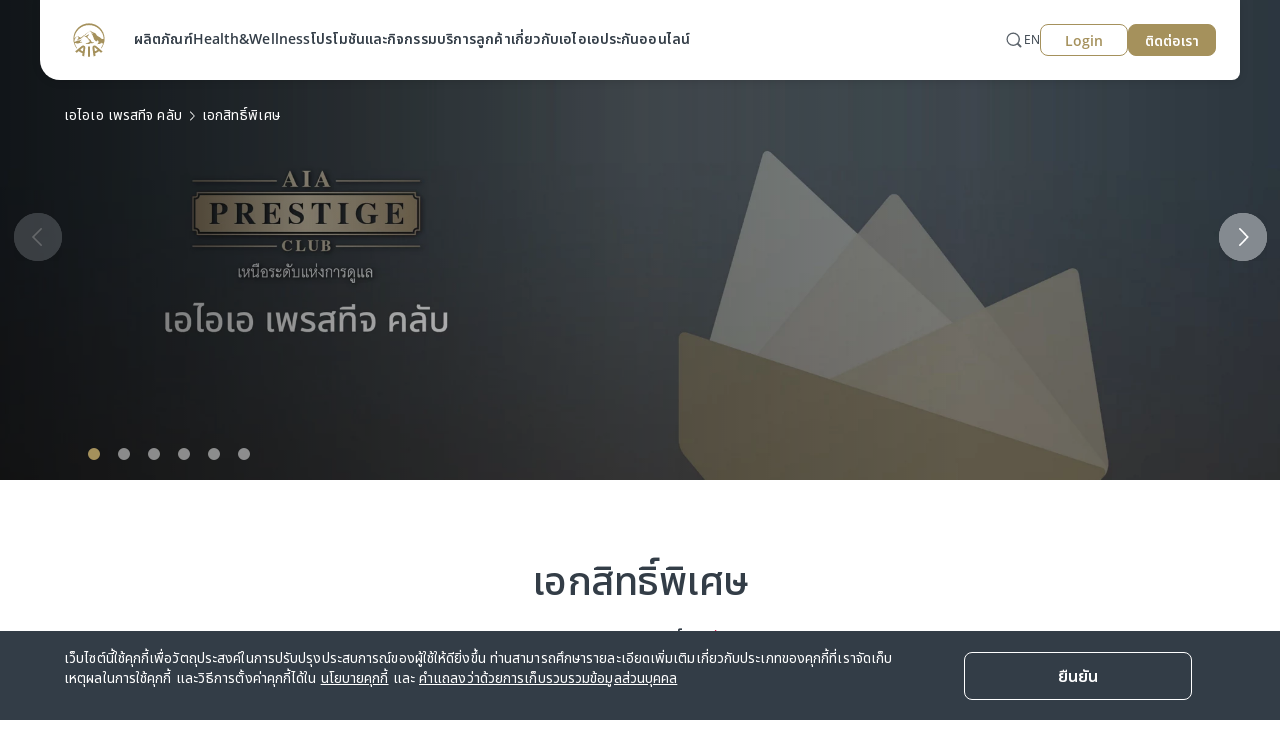

--- FILE ---
content_type: text/html;charset=utf-8
request_url: https://www.aia.co.th/th/health-wellness/prestige-club/privilege
body_size: 52342
content:
<!DOCTYPE HTML>
<html lang="th">
    <head><script>
;window.NREUM||(NREUM={});NREUM.init={distributed_tracing:{enabled:true},privacy:{cookies_enabled:true},ajax:{deny_list:["bam.nr-data.net"]}};

;NREUM.loader_config={accountID:"2548375",trustKey:"1322840",agentID:"1588981700",licenseKey:"NRJS-4a4f8fbbc1adc459bf1",applicationID:"1588981700"};
;NREUM.info={beacon:"bam.nr-data.net",errorBeacon:"bam.nr-data.net",licenseKey:"NRJS-4a4f8fbbc1adc459bf1",applicationID:"1588981700",sa:1};
;/*! For license information please see nr-loader-spa-1.263.0.min.js.LICENSE.txt */
(()=>{var e,t,r={2983:(e,t,r)=>{"use strict";r.d(t,{D0:()=>v,gD:()=>y,Vp:()=>s,oC:()=>x,fr:()=>_,jD:()=>P,hR:()=>A,xN:()=>b,x1:()=>c,aN:()=>T,V:()=>j});var n=r(384),i=r(7864);const o={beacon:n.NT.beacon,errorBeacon:n.NT.errorBeacon,licenseKey:void 0,applicationID:void 0,sa:void 0,queueTime:void 0,applicationTime:void 0,ttGuid:void 0,user:void 0,account:void 0,product:void 0,extra:void 0,jsAttributes:{},userAttributes:void 0,atts:void 0,transactionName:void 0,tNamePlain:void 0},a={};function s(e){if(!e)throw new Error("All info objects require an agent identifier!");if(!a[e])throw new Error("Info for ".concat(e," was never set"));return a[e]}function c(e,t){if(!e)throw new Error("All info objects require an agent identifier!");a[e]=(0,i.a)(t,o);const r=(0,n.nY)(e);r&&(r.info=a[e])}var u=r(993);const d=e=>{if(!e||"string"!=typeof e)return!1;try{document.createDocumentFragment().querySelector(e)}catch{return!1}return!0};var l=r(2614),f=r(944);const h="[data-nr-mask]",g=()=>{const e={mask_selector:"*",block_selector:"[data-nr-block]",mask_input_options:{color:!1,date:!1,"datetime-local":!1,email:!1,month:!1,number:!1,range:!1,search:!1,tel:!1,text:!1,time:!1,url:!1,week:!1,textarea:!1,select:!1,password:!0}};return{ajax:{deny_list:void 0,block_internal:!0,enabled:!0,harvestTimeSeconds:10,autoStart:!0},distributed_tracing:{enabled:void 0,exclude_newrelic_header:void 0,cors_use_newrelic_header:void 0,cors_use_tracecontext_headers:void 0,allowed_origins:void 0},feature_flags:[],harvest:{tooManyRequestsDelay:60},jserrors:{enabled:!0,harvestTimeSeconds:10,autoStart:!0},logging:{enabled:!0,harvestTimeSeconds:10,autoStart:!0,level:u.p_.INFO},metrics:{enabled:!0,autoStart:!0},obfuscate:void 0,page_action:{enabled:!0,harvestTimeSeconds:30,autoStart:!0},page_view_event:{enabled:!0,autoStart:!0},page_view_timing:{enabled:!0,harvestTimeSeconds:30,long_task:!1,autoStart:!0},privacy:{cookies_enabled:!0},proxy:{assets:void 0,beacon:void 0},session:{expiresMs:l.wk,inactiveMs:l.BB},session_replay:{autoStart:!0,enabled:!1,harvestTimeSeconds:60,preload:!1,sampling_rate:10,error_sampling_rate:100,collect_fonts:!1,inline_images:!1,inline_stylesheet:!0,fix_stylesheets:!0,mask_all_inputs:!0,get mask_text_selector(){return e.mask_selector},set mask_text_selector(t){d(t)?e.mask_selector="".concat(t,",").concat(h):""===t||null===t?e.mask_selector=h:(0,f.R)(5,t)},get block_class(){return"nr-block"},get ignore_class(){return"nr-ignore"},get mask_text_class(){return"nr-mask"},get block_selector(){return e.block_selector},set block_selector(t){d(t)?e.block_selector+=",".concat(t):""!==t&&(0,f.R)(6,t)},get mask_input_options(){return e.mask_input_options},set mask_input_options(t){t&&"object"==typeof t?e.mask_input_options={...t,password:!0}:(0,f.R)(7,t)}},session_trace:{enabled:!0,harvestTimeSeconds:10,autoStart:!0},soft_navigations:{enabled:!0,harvestTimeSeconds:10,autoStart:!0},spa:{enabled:!0,harvestTimeSeconds:10,autoStart:!0},ssl:void 0}},p={},m="All configuration objects require an agent identifier!";function v(e){if(!e)throw new Error(m);if(!p[e])throw new Error("Configuration for ".concat(e," was never set"));return p[e]}function b(e,t){if(!e)throw new Error(m);p[e]=(0,i.a)(t,g());const r=(0,n.nY)(e);r&&(r.init=p[e])}function y(e,t){if(!e)throw new Error(m);var r=v(e);if(r){for(var n=t.split("."),i=0;i<n.length-1;i++)if("object"!=typeof(r=r[n[i]]))return;r=r[n[n.length-1]]}return r}const w={accountID:void 0,trustKey:void 0,agentID:void 0,licenseKey:void 0,applicationID:void 0,xpid:void 0},R={};function x(e){if(!e)throw new Error("All loader-config objects require an agent identifier!");if(!R[e])throw new Error("LoaderConfig for ".concat(e," was never set"));return R[e]}function T(e,t){if(!e)throw new Error("All loader-config objects require an agent identifier!");R[e]=(0,i.a)(t,w);const r=(0,n.nY)(e);r&&(r.loader_config=R[e])}const A=(0,n.dV)().o;var E=r(6154),N=r(9324);const S={buildEnv:N.F3,distMethod:N.Xs,version:N.xv,originTime:E.WN},O={customTransaction:void 0,disabled:!1,isolatedBacklog:!1,loaderType:void 0,maxBytes:3e4,onerror:void 0,origin:""+E.gm.location,ptid:void 0,releaseIds:{},appMetadata:{},session:void 0,denyList:void 0,harvestCount:0,timeKeeper:void 0},I={};function _(e){if(!e)throw new Error("All runtime objects require an agent identifier!");if(!I[e])throw new Error("Runtime for ".concat(e," was never set"));return I[e]}function j(e,t){if(!e)throw new Error("All runtime objects require an agent identifier!");I[e]={...(0,i.a)(t,O),...S};const r=(0,n.nY)(e);r&&(r.runtime=I[e])}function P(e){return function(e){try{const t=s(e);return!!t.licenseKey&&!!t.errorBeacon&&!!t.applicationID}catch(e){return!1}}(e)}},7864:(e,t,r)=>{"use strict";r.d(t,{a:()=>i});var n=r(944);function i(e,t){try{if(!e||"object"!=typeof e)return(0,n.R)(3);if(!t||"object"!=typeof t)return(0,n.R)(4);const r=Object.create(Object.getPrototypeOf(t),Object.getOwnPropertyDescriptors(t)),o=0===Object.keys(r).length?e:r;for(let a in o)if(void 0!==e[a])try{if(null===e[a]){r[a]=null;continue}Array.isArray(e[a])&&Array.isArray(t[a])?r[a]=Array.from(new Set([...e[a],...t[a]])):"object"==typeof e[a]&&"object"==typeof t[a]?r[a]=i(e[a],t[a]):r[a]=e[a]}catch(e){(0,n.R)(1,e)}return r}catch(e){(0,n.R)(2,e)}}},9324:(e,t,r)=>{"use strict";r.d(t,{F3:()=>i,Xs:()=>o,Yq:()=>a,xv:()=>n});const n="1.263.0",i="PROD",o="CDN",a="2.0.0-alpha.12"},6154:(e,t,r)=>{"use strict";r.d(t,{A4:()=>s,OF:()=>d,RI:()=>i,Vr:()=>g,WN:()=>p,bv:()=>o,gm:()=>a,lR:()=>f,lT:()=>h,m:()=>u,mw:()=>c,sb:()=>l});var n=r(1863);const i="undefined"!=typeof window&&!!window.document,o="undefined"!=typeof WorkerGlobalScope&&("undefined"!=typeof self&&self instanceof WorkerGlobalScope&&self.navigator instanceof WorkerNavigator||"undefined"!=typeof globalThis&&globalThis instanceof WorkerGlobalScope&&globalThis.navigator instanceof WorkerNavigator),a=i?window:"undefined"!=typeof WorkerGlobalScope&&("undefined"!=typeof self&&self instanceof WorkerGlobalScope&&self||"undefined"!=typeof globalThis&&globalThis instanceof WorkerGlobalScope&&globalThis),s="complete"===a?.document?.readyState,c=Boolean("hidden"===a?.document?.visibilityState),u=""+a?.location,d=/iPad|iPhone|iPod/.test(a.navigator?.userAgent),l=d&&"undefined"==typeof SharedWorker,f=(()=>{const e=a.navigator?.userAgent?.match(/Firefox[/\s](\d+\.\d+)/);return Array.isArray(e)&&e.length>=2?+e[1]:0})(),h=Boolean(i&&window.document.documentMode),g=!!a.navigator?.sendBeacon,p=Date.now()-(0,n.t)()},4777:(e,t,r)=>{"use strict";r.d(t,{J:()=>o});var n=r(944);const i={agentIdentifier:"",ee:void 0};class o{constructor(e){try{if("object"!=typeof e)return(0,n.R)(8);this.sharedContext={},Object.assign(this.sharedContext,i),Object.entries(e).forEach((e=>{let[t,r]=e;Object.keys(i).includes(t)&&(this.sharedContext[t]=r)}))}catch(e){(0,n.R)(9,e)}}}},7295:(e,t,r)=>{"use strict";r.d(t,{Xv:()=>a,gX:()=>i,iW:()=>o});var n=[];function i(e){if(!e||o(e))return!1;if(0===n.length)return!0;for(var t=0;t<n.length;t++){var r=n[t];if("*"===r.hostname)return!1;if(s(r.hostname,e.hostname)&&c(r.pathname,e.pathname))return!1}return!0}function o(e){return void 0===e.hostname}function a(e){if(n=[],e&&e.length)for(var t=0;t<e.length;t++){let r=e[t];if(!r)continue;0===r.indexOf("http://")?r=r.substring(7):0===r.indexOf("https://")&&(r=r.substring(8));const i=r.indexOf("/");let o,a;i>0?(o=r.substring(0,i),a=r.substring(i)):(o=r,a="");let[s]=o.split(":");n.push({hostname:s,pathname:a})}}function s(e,t){return!(e.length>t.length)&&t.indexOf(e)===t.length-e.length}function c(e,t){return 0===e.indexOf("/")&&(e=e.substring(1)),0===t.indexOf("/")&&(t=t.substring(1)),""===e||e===t}},1687:(e,t,r)=>{"use strict";r.d(t,{Ak:()=>c,Ze:()=>l,x3:()=>u});var n=r(7836),i=r(1478),o=r(3606),a=r(860);const s={};function c(e,t){const r={staged:!1,priority:a.P[t]||0};d(e),s[e].get(t)||s[e].set(t,r)}function u(e,t){e&&s[e]&&(s[e].get(t)&&s[e].delete(t),h(e,t,!1),s[e].size&&f(e))}function d(e){if(!e)throw new Error("agentIdentifier required");s[e]||(s[e]=new Map)}function l(){let e=arguments.length>0&&void 0!==arguments[0]?arguments[0]:"",t=arguments.length>1&&void 0!==arguments[1]?arguments[1]:"feature",r=arguments.length>2&&void 0!==arguments[2]&&arguments[2];if(d(e),!e||!s[e].get(t)||r)return h(e,t);s[e].get(t).staged=!0,f(e)}function f(e){const t=Array.from(s[e]);t.every((e=>{let[t,r]=e;return r.staged}))&&(t.sort(((e,t)=>e[1].priority-t[1].priority)),t.forEach((t=>{let[r]=t;s[e].delete(r),h(e,r)})))}function h(e,t){let r=!(arguments.length>2&&void 0!==arguments[2])||arguments[2];const a=e?n.ee.get(e):n.ee,s=o.i.handlers;if(!a.aborted&&a.backlog&&s){if(r){const e=a.backlog[t],r=s[t];if(r){for(let t=0;e&&t<e.length;++t)g(e[t],r);(0,i.$)(r,(function(e,t){(0,i.$)(t,(function(t,r){r[0].on(e,r[1])}))}))}}a.isolatedBacklog||delete s[t],a.backlog[t]=null,a.emit("drain-"+t,[])}}function g(e,t){var r=e[1];(0,i.$)(t[r],(function(t,r){var n=e[0];if(r[0]===n){var i=r[1],o=e[3],a=e[2];i.apply(o,a)}}))}},7836:(e,t,r)=>{"use strict";r.d(t,{P:()=>c,ee:()=>u});var n=r(384),i=r(8990),o=r(2983),a=r(2646),s=r(5607);const c="nr@context:".concat(s.W),u=function e(t,r){var n={},s={},d={},l=!1;try{l=16===r.length&&(0,o.fr)(r).isolatedBacklog}catch(e){}var f={on:g,addEventListener:g,removeEventListener:function(e,t){var r=n[e];if(!r)return;for(var i=0;i<r.length;i++)r[i]===t&&r.splice(i,1)},emit:function(e,r,n,i,o){!1!==o&&(o=!0);if(u.aborted&&!i)return;t&&o&&t.emit(e,r,n);for(var a=h(n),c=p(e),d=c.length,l=0;l<d;l++)c[l].apply(a,r);var g=v()[s[e]];g&&g.push([f,e,r,a]);return a},get:m,listeners:p,context:h,buffer:function(e,t){const r=v();if(t=t||"feature",f.aborted)return;Object.entries(e||{}).forEach((e=>{let[n,i]=e;s[i]=t,t in r||(r[t]=[])}))},abort:function(){f._aborted=!0,Object.keys(f.backlog).forEach((e=>{delete f.backlog[e]}))},isBuffering:function(e){return!!v()[s[e]]},debugId:r,backlog:l?{}:t&&"object"==typeof t.backlog?t.backlog:{},isolatedBacklog:l};return Object.defineProperty(f,"aborted",{get:()=>{let e=f._aborted||!1;return e||(t&&(e=t.aborted),e)}}),f;function h(e){return e&&e instanceof a.y?e:e?(0,i.I)(e,c,(()=>new a.y(c))):new a.y(c)}function g(e,t){n[e]=p(e).concat(t)}function p(e){return n[e]||[]}function m(t){return d[t]=d[t]||e(f,t)}function v(){return f.backlog}}(void 0,"globalEE"),d=(0,n.Zm)();d.ee||(d.ee=u)},2646:(e,t,r)=>{"use strict";r.d(t,{y:()=>n});class n{constructor(e){this.contextId=e}}},9908:(e,t,r)=>{"use strict";r.d(t,{d:()=>n,p:()=>i});var n=r(7836).ee.get("handle");function i(e,t,r,i,o){o?(o.buffer([e],i),o.emit(e,t,r)):(n.buffer([e],i),n.emit(e,t,r))}},3606:(e,t,r)=>{"use strict";r.d(t,{i:()=>o});var n=r(9908);o.on=a;var i=o.handlers={};function o(e,t,r,o){a(o||n.d,i,e,t,r)}function a(e,t,r,i,o){o||(o="feature"),e||(e=n.d);var a=t[o]=t[o]||{};(a[r]=a[r]||[]).push([e,i])}},3878:(e,t,r)=>{"use strict";r.d(t,{DD:()=>c,jT:()=>a,sp:()=>s});var n=r(6154);let i=!1,o=!1;try{const e={get passive(){return i=!0,!1},get signal(){return o=!0,!1}};n.gm.addEventListener("test",null,e),n.gm.removeEventListener("test",null,e)}catch(e){}function a(e,t){return i||o?{capture:!!e,passive:i,signal:t}:!!e}function s(e,t){let r=arguments.length>2&&void 0!==arguments[2]&&arguments[2],n=arguments.length>3?arguments[3]:void 0;window.addEventListener(e,t,a(r,n))}function c(e,t){let r=arguments.length>2&&void 0!==arguments[2]&&arguments[2],n=arguments.length>3?arguments[3]:void 0;document.addEventListener(e,t,a(r,n))}},5607:(e,t,r)=>{"use strict";r.d(t,{W:()=>n});const n=(0,r(9566).bz)()},9566:(e,t,r)=>{"use strict";r.d(t,{LA:()=>s,ZF:()=>c,bz:()=>a,el:()=>u});var n=r(6154);const i="xxxxxxxx-xxxx-4xxx-yxxx-xxxxxxxxxxxx";function o(e,t){return e?15&e[t]:16*Math.random()|0}function a(){const e=n.gm?.crypto||n.gm?.msCrypto;let t,r=0;return e&&e.getRandomValues&&(t=e.getRandomValues(new Uint8Array(30))),i.split("").map((e=>"x"===e?o(t,r++).toString(16):"y"===e?(3&o()|8).toString(16):e)).join("")}function s(e){const t=n.gm?.crypto||n.gm?.msCrypto;let r,i=0;t&&t.getRandomValues&&(r=t.getRandomValues(new Uint8Array(e)));const a=[];for(var s=0;s<e;s++)a.push(o(r,i++).toString(16));return a.join("")}function c(){return s(16)}function u(){return s(32)}},2614:(e,t,r)=>{"use strict";r.d(t,{BB:()=>a,H3:()=>n,g:()=>u,iL:()=>c,tS:()=>s,uh:()=>i,wk:()=>o});const n="NRBA",i="SESSION",o=144e5,a=18e5,s={STARTED:"session-started",PAUSE:"session-pause",RESET:"session-reset",RESUME:"session-resume",UPDATE:"session-update"},c={SAME_TAB:"same-tab",CROSS_TAB:"cross-tab"},u={OFF:0,FULL:1,ERROR:2}},1863:(e,t,r)=>{"use strict";function n(){return Math.floor(performance.now())}r.d(t,{t:()=>n})},7485:(e,t,r)=>{"use strict";r.d(t,{D:()=>i});var n=r(6154);function i(e){if(0===(e||"").indexOf("data:"))return{protocol:"data"};try{const t=new URL(e,location.href),r={port:t.port,hostname:t.hostname,pathname:t.pathname,search:t.search,protocol:t.protocol.slice(0,t.protocol.indexOf(":")),sameOrigin:t.protocol===n.gm?.location?.protocol&&t.host===n.gm?.location?.host};return r.port&&""!==r.port||("http:"===t.protocol&&(r.port="80"),"https:"===t.protocol&&(r.port="443")),r.pathname&&""!==r.pathname?r.pathname.startsWith("/")||(r.pathname="/".concat(r.pathname)):r.pathname="/",r}catch(e){return{}}}},944:(e,t,r)=>{"use strict";function n(e,t){"function"==typeof console.debug&&console.debug("New Relic Warning: https://github.com/newrelic/newrelic-browser-agent/blob/main/docs/warning-codes.md#".concat(e),t)}r.d(t,{R:()=>n})},5284:(e,t,r)=>{"use strict";r.d(t,{t:()=>c,B:()=>s});var n=r(7836),i=r(6154);const o="newrelic";const a=new Set,s={};function c(e,t){const r=n.ee.get(t);s[t]??={},e&&"object"==typeof e&&(a.has(t)||(r.emit("rumresp",[e]),s[t]=e,a.add(t),function(){let e=arguments.length>0&&void 0!==arguments[0]?arguments[0]:{};try{i.gm.dispatchEvent(new CustomEvent(o,{detail:e}))}catch(e){}}({loaded:!0})))}},8990:(e,t,r)=>{"use strict";r.d(t,{I:()=>i});var n=Object.prototype.hasOwnProperty;function i(e,t,r){if(n.call(e,t))return e[t];var i=r();if(Object.defineProperty&&Object.keys)try{return Object.defineProperty(e,t,{value:i,writable:!0,enumerable:!1}),i}catch(e){}return e[t]=i,i}},6389:(e,t,r)=>{"use strict";function n(e){var t=this;let r=arguments.length>1&&void 0!==arguments[1]?arguments[1]:500,n=arguments.length>2&&void 0!==arguments[2]?arguments[2]:{};const i=n?.leading||!1;let o;return function(){for(var n=arguments.length,a=new Array(n),s=0;s<n;s++)a[s]=arguments[s];i&&void 0===o&&(e.apply(t,a),o=setTimeout((()=>{o=clearTimeout(o)}),r)),i||(clearTimeout(o),o=setTimeout((()=>{e.apply(t,a)}),r))}}function i(e){var t=this;let r=!1;return function(){if(!r){r=!0;for(var n=arguments.length,i=new Array(n),o=0;o<n;o++)i[o]=arguments[o];e.apply(t,i)}}}r.d(t,{J:()=>i,s:()=>n})},1478:(e,t,r)=>{"use strict";r.d(t,{$:()=>n});const n=(e,t)=>Object.entries(e||{}).map((e=>{let[r,n]=e;return t(r,n)}))},3304:(e,t,r)=>{"use strict";r.d(t,{A:()=>o});var n=r(7836);const i=()=>{const e=new WeakSet;return(t,r)=>{if("object"==typeof r&&null!==r){if(e.has(r))return;e.add(r)}return r}};function o(e){try{return JSON.stringify(e,i())}catch(e){try{n.ee.emit("internal-error",[e])}catch(e){}}}},5289:(e,t,r)=>{"use strict";r.d(t,{GG:()=>o,sB:()=>a});var n=r(3878);function i(){return"undefined"==typeof document||"complete"===document.readyState}function o(e,t){if(i())return e();(0,n.sp)("load",e,t)}function a(e){if(i())return e();(0,n.DD)("DOMContentLoaded",e)}},384:(e,t,r)=>{"use strict";r.d(t,{NT:()=>o,US:()=>d,Zm:()=>a,bQ:()=>c,dV:()=>s,nY:()=>u,pV:()=>l});var n=r(6154),i=r(1863);const o={beacon:"bam.nr-data.net",errorBeacon:"bam.nr-data.net"};function a(){return n.gm.NREUM||(n.gm.NREUM={}),void 0===n.gm.newrelic&&(n.gm.newrelic=n.gm.NREUM),n.gm.NREUM}function s(){let e=a();return e.o||(e.o={ST:n.gm.setTimeout,SI:n.gm.setImmediate,CT:n.gm.clearTimeout,XHR:n.gm.XMLHttpRequest,REQ:n.gm.Request,EV:n.gm.Event,PR:n.gm.Promise,MO:n.gm.MutationObserver,FETCH:n.gm.fetch}),e}function c(e,t){let r=a();r.initializedAgents??={},t.initializedAt={ms:(0,i.t)(),date:new Date},r.initializedAgents[e]=t}function u(e){let t=a();return t.initializedAgents?.[e]}function d(e,t){a()[e]=t}function l(){return function(){let e=a();const t=e.info||{};e.info={beacon:o.beacon,errorBeacon:o.errorBeacon,...t}}(),function(){let e=a();const t=e.init||{};e.init={...t}}(),s(),function(){let e=a();const t=e.loader_config||{};e.loader_config={...t}}(),a()}},2843:(e,t,r)=>{"use strict";r.d(t,{u:()=>i});var n=r(3878);function i(e){let t=arguments.length>1&&void 0!==arguments[1]&&arguments[1],r=arguments.length>2?arguments[2]:void 0,i=arguments.length>3?arguments[3]:void 0;(0,n.DD)("visibilitychange",(function(){if(t)return void("hidden"===document.visibilityState&&e());e(document.visibilityState)}),r,i)}},8941:(e,t,r)=>{"use strict";r.d(t,{um:()=>f,NZ:()=>R,vC:()=>A,Ri:()=>O,Ak:()=>_,o8:()=>P,MO:()=>U,bX:()=>F});var n=r(7836),i=r(3434),o=r(8990),a=r(6154);const s={},c=a.gm.XMLHttpRequest,u="addEventListener",d="removeEventListener",l="nr@wrapped:".concat(n.P);function f(e){var t=function(e){return(e||n.ee).get("events")}(e);if(s[t.debugId]++)return t;s[t.debugId]=1;var r=(0,i.YM)(t,!0);function f(e){r.inPlace(e,[u,d],"-",g)}function g(e,t){return e[1]}return"getPrototypeOf"in Object&&(a.RI&&h(document,f),h(a.gm,f),h(c.prototype,f)),t.on(u+"-start",(function(e,t){var n=e[1];if(null!==n&&("function"==typeof n||"object"==typeof n)){var i=(0,o.I)(n,l,(function(){var e={object:function(){if("function"!=typeof n.handleEvent)return;return n.handleEvent.apply(n,arguments)},function:n}[typeof n];return e?r(e,"fn-",null,e.name||"anonymous"):n}));this.wrapped=e[1]=i}})),t.on(d+"-start",(function(e){e[1]=this.wrapped||e[1]})),t}function h(e,t){let r=e;for(;"object"==typeof r&&!Object.prototype.hasOwnProperty.call(r,u);)r=Object.getPrototypeOf(r);for(var n=arguments.length,i=new Array(n>2?n-2:0),o=2;o<n;o++)i[o-2]=arguments[o];r&&t(r,...i)}var g="fetch-",p=g+"body-",m=["arrayBuffer","blob","json","text","formData"],v=a.gm.Request,b=a.gm.Response,y="prototype";const w={};function R(e){const t=function(e){return(e||n.ee).get("fetch")}(e);if(!(v&&b&&a.gm.fetch))return t;if(w[t.debugId]++)return t;function r(e,r,i){var o=e[r];"function"==typeof o&&(e[r]=function(){var e,r=[...arguments],a={};t.emit(i+"before-start",[r],a),a[n.P]&&a[n.P].dt&&(e=a[n.P].dt);var s=o.apply(this,r);return t.emit(i+"start",[r,e],s),s.then((function(e){return t.emit(i+"end",[null,e],s),e}),(function(e){throw t.emit(i+"end",[e],s),e}))})}return w[t.debugId]=1,m.forEach((e=>{r(v[y],e,p),r(b[y],e,p)})),r(a.gm,"fetch",g),t.on(g+"end",(function(e,r){var n=this;if(r){var i=r.headers.get("content-length");null!==i&&(n.rxSize=i),t.emit(g+"done",[null,r],n)}else t.emit(g+"done",[e],n)})),t}const x={},T=["pushState","replaceState"];function A(e){const t=function(e){return(e||n.ee).get("history")}(e);return!a.RI||x[t.debugId]++||(x[t.debugId]=1,(0,i.YM)(t).inPlace(window.history,T,"-")),t}var E=r(3878);const N={},S=["appendChild","insertBefore","replaceChild"];function O(e){const t=function(e){return(e||n.ee).get("jsonp")}(e);if(!a.RI||N[t.debugId])return t;N[t.debugId]=!0;var r=(0,i.YM)(t),o=/[?&](?:callback|cb)=([^&#]+)/,s=/(.*)\.([^.]+)/,c=/^(\w+)(\.|$)(.*)$/;function u(e,t){if(!e)return t;const r=e.match(c),n=r[1];return u(r[3],t[n])}return r.inPlace(Node.prototype,S,"dom-"),t.on("dom-start",(function(e){!function(e){if(!e||"string"!=typeof e.nodeName||"script"!==e.nodeName.toLowerCase())return;if("function"!=typeof e.addEventListener)return;var n=(i=e.src,a=i.match(o),a?a[1]:null);var i,a;if(!n)return;var c=function(e){var t=e.match(s);if(t&&t.length>=3)return{key:t[2],parent:u(t[1],window)};return{key:e,parent:window}}(n);if("function"!=typeof c.parent[c.key])return;var d={};function l(){t.emit("jsonp-end",[],d),e.removeEventListener("load",l,(0,E.jT)(!1)),e.removeEventListener("error",f,(0,E.jT)(!1))}function f(){t.emit("jsonp-error",[],d),t.emit("jsonp-end",[],d),e.removeEventListener("load",l,(0,E.jT)(!1)),e.removeEventListener("error",f,(0,E.jT)(!1))}r.inPlace(c.parent,[c.key],"cb-",d),e.addEventListener("load",l,(0,E.jT)(!1)),e.addEventListener("error",f,(0,E.jT)(!1)),t.emit("new-jsonp",[e.src],d)}(e[0])})),t}const I={};function _(e){const t=function(e){return(e||n.ee).get("mutation")}(e);if(!a.RI||I[t.debugId])return t;I[t.debugId]=!0;var r=(0,i.YM)(t),o=a.gm.MutationObserver;return o&&(window.MutationObserver=function(e){return this instanceof o?new o(r(e,"fn-")):o.apply(this,arguments)},MutationObserver.prototype=o.prototype),t}const j={};function P(e){const t=function(e){return(e||n.ee).get("promise")}(e);if(j[t.debugId])return t;j[t.debugId]=!0;var r=t.context,o=(0,i.YM)(t),s=a.gm.Promise;return s&&function(){function e(r){var n=t.context(),i=o(r,"executor-",n,null,!1);const a=Reflect.construct(s,[i],e);return t.context(a).getCtx=function(){return n},a}a.gm.Promise=e,Object.defineProperty(e,"name",{value:"Promise"}),e.toString=function(){return s.toString()},Object.setPrototypeOf(e,s),["all","race"].forEach((function(r){const n=s[r];e[r]=function(e){let i=!1;[...e||[]].forEach((e=>{this.resolve(e).then(a("all"===r),a(!1))}));const o=n.apply(this,arguments);return o;function a(e){return function(){t.emit("propagate",[null,!i],o,!1,!1),i=i||!e}}}})),["resolve","reject"].forEach((function(r){const n=s[r];e[r]=function(e){const r=n.apply(this,arguments);return e!==r&&t.emit("propagate",[e,!0],r,!1,!1),r}})),e.prototype=s.prototype;const n=s.prototype.then;s.prototype.then=function(){var e=this,i=r(e);i.promise=e;for(var a=arguments.length,s=new Array(a),c=0;c<a;c++)s[c]=arguments[c];s[0]=o(s[0],"cb-",i,null,!1),s[1]=o(s[1],"cb-",i,null,!1);const u=n.apply(this,s);return i.nextPromise=u,t.emit("propagate",[e,!0],u,!1,!1),u},s.prototype.then[i.Jt]=n,t.on("executor-start",(function(e){e[0]=o(e[0],"resolve-",this,null,!1),e[1]=o(e[1],"resolve-",this,null,!1)})),t.on("executor-err",(function(e,t,r){e[1](r)})),t.on("cb-end",(function(e,r,n){t.emit("propagate",[n,!0],this.nextPromise,!1,!1)})),t.on("propagate",(function(e,r,n){this.getCtx&&!r||(this.getCtx=function(){if(e instanceof Promise)var r=t.context(e);return r&&r.getCtx?r.getCtx():this})}))}(),t}const C={},k="setTimeout",L="setInterval",D="clearTimeout",H="-start",M="-",K=[k,"setImmediate",L,D,"clearImmediate"];function U(e){const t=function(e){return(e||n.ee).get("timer")}(e);if(C[t.debugId]++)return t;C[t.debugId]=1;var r=(0,i.YM)(t);return r.inPlace(a.gm,K.slice(0,2),k+M),r.inPlace(a.gm,K.slice(2,3),L+M),r.inPlace(a.gm,K.slice(3),D+M),t.on(L+H,(function(e,t,n){e[0]=r(e[0],"fn-",null,n)})),t.on(k+H,(function(e,t,n){this.method=n,this.timerDuration=isNaN(e[1])?0:+e[1],e[0]=r(e[0],"fn-",this,n)})),t}var B=r(944);const G={},V=["open","send"];function F(e){var t=e||n.ee;const r=function(e){return(e||n.ee).get("xhr")}(t);if(G[r.debugId]++)return r;G[r.debugId]=1,f(t);var o=(0,i.YM)(r),s=a.gm.XMLHttpRequest,c=a.gm.MutationObserver,u=a.gm.Promise,d=a.gm.setInterval,l="readystatechange",h=["onload","onerror","onabort","onloadstart","onloadend","onprogress","ontimeout"],g=[],p=a.gm.XMLHttpRequest=function(e){const t=new s(e),n=r.context(t);try{r.emit("new-xhr",[t],n),t.addEventListener(l,(i=n,function(){var e=this;e.readyState>3&&!i.resolved&&(i.resolved=!0,r.emit("xhr-resolved",[],e)),o.inPlace(e,h,"fn-",R)}),(0,E.jT)(!1))}catch(e){(0,B.R)(15,e);try{r.emit("internal-error",[e])}catch(e){}}var i;return t};function m(e,t){o.inPlace(t,["onreadystatechange"],"fn-",R)}if(function(e,t){for(var r in e)t[r]=e[r]}(s,p),p.prototype=s.prototype,o.inPlace(p.prototype,V,"-xhr-",R),r.on("send-xhr-start",(function(e,t){m(e,t),function(e){g.push(e),c&&(v?v.then(w):d?d(w):(b=-b,y.data=b))}(t)})),r.on("open-xhr-start",m),c){var v=u&&u.resolve();if(!d&&!u){var b=1,y=document.createTextNode(b);new c(w).observe(y,{characterData:!0})}}else t.on("fn-end",(function(e){e[0]&&e[0].type===l||w()}));function w(){for(var e=0;e<g.length;e++)m(0,g[e]);g.length&&(g=[])}function R(e,t){return t}return r}},3434:(e,t,r)=>{"use strict";r.d(t,{Jt:()=>o,YM:()=>c});var n=r(7836),i=r(5607);const o="nr@original:".concat(i.W);var a=Object.prototype.hasOwnProperty,s=!1;function c(e,t){return e||(e=n.ee),r.inPlace=function(e,t,n,i,o){n||(n="");const a="-"===n.charAt(0);for(let s=0;s<t.length;s++){const c=t[s],u=e[c];d(u)||(e[c]=r(u,a?c+n:n,i,c,o))}},r.flag=o,r;function r(t,r,n,s,c){return d(t)?t:(r||(r=""),nrWrapper[o]=t,function(e,t,r){if(Object.defineProperty&&Object.keys)try{return Object.keys(e).forEach((function(r){Object.defineProperty(t,r,{get:function(){return e[r]},set:function(t){return e[r]=t,t}})})),t}catch(e){u([e],r)}for(var n in e)a.call(e,n)&&(t[n]=e[n])}(t,nrWrapper,e),nrWrapper);function nrWrapper(){var o,a,d,l;try{a=this,o=[...arguments],d="function"==typeof n?n(o,a):n||{}}catch(t){u([t,"",[o,a,s],d],e)}i(r+"start",[o,a,s],d,c);try{return l=t.apply(a,o)}catch(e){throw i(r+"err",[o,a,e],d,c),e}finally{i(r+"end",[o,a,l],d,c)}}}function i(r,n,i,o){if(!s||t){var a=s;s=!0;try{e.emit(r,n,i,t,o)}catch(t){u([t,r,n,i],e)}s=a}}}function u(e,t){t||(t=n.ee);try{t.emit("internal-error",e)}catch(e){}}function d(e){return!(e&&"function"==typeof e&&e.apply&&!e[o])}},9300:(e,t,r)=>{"use strict";r.d(t,{T:()=>n});const n=r(860).K.ajax},6774:(e,t,r)=>{"use strict";r.d(t,{T:()=>n});const n=r(860).K.jserrors},993:(e,t,r)=>{"use strict";r.d(t,{ET:()=>o,It:()=>s,TZ:()=>a,p_:()=>i});var n=r(860);const i={ERROR:"ERROR",WARN:"WARN",INFO:"INFO",DEBUG:"DEBUG",TRACE:"TRACE"},o="log",a=n.K.logging,s=1e6},3785:(e,t,r)=>{"use strict";r.d(t,{R:()=>c,b:()=>u});var n=r(9908),i=r(1863),o=r(860),a=r(3969),s=r(993);function c(e,t){let r=arguments.length>2&&void 0!==arguments[2]?arguments[2]:{},c=arguments.length>3&&void 0!==arguments[3]?arguments[3]:s.p_.INFO;(0,n.p)(a.xV,["API/logging/".concat(c.toLowerCase(),"/called")],void 0,o.K.metrics,e),(0,n.p)(s.ET,[(0,i.t)(),t,r,c],void 0,o.K.logging,e)}function u(e){return"string"==typeof e&&Object.values(s.p_).some((t=>t===e))}},3969:(e,t,r)=>{"use strict";r.d(t,{TZ:()=>n,XG:()=>s,rs:()=>i,xV:()=>a,z_:()=>o});const n=r(860).K.metrics,i="sm",o="cm",a="storeSupportabilityMetrics",s="storeEventMetrics"},8166:(e,t,r)=>{"use strict";r.d(t,{T:()=>n});const n=r(860).K.pageAction},6630:(e,t,r)=>{"use strict";r.d(t,{T:()=>n});const n=r(860).K.pageViewEvent},782:(e,t,r)=>{"use strict";r.d(t,{T:()=>n});const n=r(860).K.pageViewTiming},6344:(e,t,r)=>{"use strict";r.d(t,{BB:()=>f,G4:()=>o,It:()=>c,No:()=>u,Qb:()=>h,TZ:()=>i,Ug:()=>a,_s:()=>s,bc:()=>l,yP:()=>d});var n=r(2614);const i=r(860).K.sessionReplay,o={RECORD:"recordReplay",PAUSE:"pauseReplay",REPLAY_RUNNING:"replayRunning",ERROR_DURING_REPLAY:"errorDuringReplay"},a=.12,s={DomContentLoaded:0,Load:1,FullSnapshot:2,IncrementalSnapshot:3,Meta:4,Custom:5},c=1e6,u=64e3,d={[n.g.ERROR]:15e3,[n.g.FULL]:3e5,[n.g.OFF]:0},l={RESET:{message:"Session was reset",sm:"Reset"},IMPORT:{message:"Recorder failed to import",sm:"Import"},TOO_MANY:{message:"429: Too Many Requests",sm:"Too-Many"},TOO_BIG:{message:"Payload was too large",sm:"Too-Big"},CROSS_TAB:{message:"Session Entity was set to OFF on another tab",sm:"Cross-Tab"},ENTITLEMENTS:{message:"Session Replay is not allowed and will not be started",sm:"Entitlement"}},f=5e3,h={API:"api"}},5270:(e,t,r)=>{"use strict";r.d(t,{Aw:()=>s,CT:()=>c,SR:()=>a});var n=r(2983),i=r(7767),o=r(6154);function a(e){return!!n.hR.MO&&(0,i.V)(e)&&!0===(0,n.gD)(e,"session_trace.enabled")}function s(e){return!0===(0,n.gD)(e,"session_replay.preload")&&a(e)}function c(e,t){const r=t.correctAbsoluteTimestamp(e);return{originalTimestamp:e,correctedTimestamp:r,timestampDiff:e-r,originTime:o.WN,correctedOriginTime:t.correctedOriginTime,originTimeDiff:Math.floor(o.WN-t.correctedOriginTime)}}},3738:(e,t,r)=>{"use strict";r.d(t,{He:()=>i,Kp:()=>s,Lc:()=>u,Rz:()=>d,TZ:()=>n,bD:()=>o,d3:()=>a,jx:()=>l,uP:()=>c});const n=r(860).K.sessionTrace,i="bstResource",o="resource",a="-start",s="-end",c="fn"+a,u="fn"+s,d="pushState",l=1e3},3962:(e,t,r)=>{"use strict";r.d(t,{AM:()=>o,O2:()=>s,Qu:()=>c,TZ:()=>a,ih:()=>u,tC:()=>i});var n=r(860);const i=["click","keydown","submit"],o="api",a=n.K.softNav,s={INITIAL_PAGE_LOAD:"",ROUTE_CHANGE:1,UNSPECIFIED:2},c={INTERACTION:1,AJAX:2,CUSTOM_END:3,CUSTOM_TRACER:4},u={IP:"in progress",FIN:"finished",CAN:"cancelled"}},7378:(e,t,r)=>{"use strict";r.d(t,{$p:()=>x,BR:()=>b,Kp:()=>R,L3:()=>y,Lc:()=>c,NC:()=>o,SG:()=>d,TZ:()=>i,U6:()=>g,UT:()=>m,d3:()=>w,dT:()=>f,e5:()=>A,gx:()=>v,l9:()=>l,oW:()=>h,op:()=>p,rw:()=>u,tH:()=>E,uP:()=>s,wW:()=>T,xq:()=>a});var n=r(2983);const i=r(860).K.spa,o=["click","submit","keypress","keydown","keyup","change"],a=999,s="fn-start",c="fn-end",u="cb-start",d="api-ixn-",l="remaining",f="interaction",h="spaNode",g="jsonpNode",p="fetch-start",m="fetch-done",v="fetch-body-",b="jsonp-end",y=n.hR.ST,w="-start",R="-end",x="-body",T="cb"+R,A="jsTime",E="fetch"},4234:(e,t,r)=>{"use strict";r.d(t,{W:()=>i});var n=r(7836);class i{constructor(e,t,r){this.agentIdentifier=e,this.aggregator=t,this.ee=n.ee.get(e),this.featureName=r,this.blocked=!1}}},7767:(e,t,r)=>{"use strict";r.d(t,{V:()=>o});var n=r(2983),i=r(6154);const o=e=>i.RI&&!0===(0,n.gD)(e,"privacy.cookies_enabled")},425:(e,t,r)=>{"use strict";r.d(t,{j:()=>O});var n=r(860),i=r(2983),o=r(9908),a=r(7836),s=r(1687),c=r(5289),u=r(6154),d=r(944),l=r(3969),f=r(384),h=r(6344);const g=["setErrorHandler","finished","addToTrace","addRelease","addPageAction","setCurrentRouteName","setPageViewName","setCustomAttribute","interaction","noticeError","setUserId","setApplicationVersion","start",h.G4.RECORD,h.G4.PAUSE,"log","wrapLogger"],p=["setErrorHandler","finished","addToTrace","addRelease"];var m=r(1863),v=r(2614),b=r(993),y=r(3785),w=r(2646),R=r(3434);function x(e,t,r,n){if("object"!=typeof t||!t||"string"!=typeof r||!r||"function"!=typeof t[r])return(0,d.R)(29);const i=function(e){return(e||a.ee).get("logger")}(e),o=(0,R.YM)(i),s=new w.y(a.P);return s.level=n.level,s.customAttributes=n.customAttributes,o.inPlace(t,[r],"wrap-logger-",s),i}function T(){const e=(0,f.pV)();g.forEach((t=>{e[t]=function(){for(var r=arguments.length,n=new Array(r),i=0;i<r;i++)n[i]=arguments[i];return function(t){for(var r=arguments.length,n=new Array(r>1?r-1:0),i=1;i<r;i++)n[i-1]=arguments[i];let o=[];return Object.values(e.initializedAgents).forEach((e=>{e&&e.api?e.exposed&&e.api[t]&&o.push(e.api[t](...n)):(0,d.R)(38,t)})),o.length>1?o:o[0]}(t,...n)}}))}const A={};var E=r(5284);const N=e=>{const t=e.startsWith("http");e+="/",r.p=t?e:"https://"+e};let S=!1;function O(e){let t=arguments.length>1&&void 0!==arguments[1]?arguments[1]:{},g=arguments.length>2?arguments[2]:void 0,w=arguments.length>3?arguments[3]:void 0,{init:R,info:O,loader_config:I,runtime:_={loaderType:g},exposed:j=!0}=t;const P=(0,f.pV)();O||(R=P.init,O=P.info,I=P.loader_config),(0,i.xN)(e.agentIdentifier,R||{}),(0,i.aN)(e.agentIdentifier,I||{}),O.jsAttributes??={},u.bv&&(O.jsAttributes.isWorker=!0),(0,i.x1)(e.agentIdentifier,O);const C=(0,i.D0)(e.agentIdentifier),k=[O.beacon,O.errorBeacon];S||(C.proxy.assets&&(N(C.proxy.assets),k.push(C.proxy.assets)),C.proxy.beacon&&k.push(C.proxy.beacon),T(),(0,f.US)("activatedFeatures",E.B),e.runSoftNavOverSpa&&=!0===C.soft_navigations.enabled&&C.feature_flags.includes("soft_nav")),_.denyList=[...C.ajax.deny_list||[],...C.ajax.block_internal?k:[]],_.ptid=e.agentIdentifier,(0,i.V)(e.agentIdentifier,_),void 0===e.api&&(e.api=function(e,t){let f=arguments.length>2&&void 0!==arguments[2]&&arguments[2];t||(0,s.Ak)(e,"api");const g={};var w=a.ee.get(e),R=w.get("tracer");A[e]=v.g.OFF,w.on(h.G4.REPLAY_RUNNING,(t=>{A[e]=t}));var T="api-",E=T+"ixn-";function N(t,r,n,o){const a=(0,i.Vp)(e);return null===r?delete a.jsAttributes[t]:(0,i.x1)(e,{...a,jsAttributes:{...a.jsAttributes,[t]:r}}),I(T,n,!0,o||null===r?"session":void 0)(t,r)}function S(){}g.log=function(e){let{customAttributes:t={},level:r=b.p_.INFO}=arguments.length>1&&void 0!==arguments[1]?arguments[1]:{};(0,o.p)(l.xV,["API/log/called"],void 0,n.K.metrics,w),(0,y.R)(w,e,t,r)},g.wrapLogger=function(e,t){let{customAttributes:r={},level:i=b.p_.INFO}=arguments.length>2&&void 0!==arguments[2]?arguments[2]:{};(0,o.p)(l.xV,["API/wrapLogger/called"],void 0,n.K.metrics,w),x(w,e,t,{customAttributes:r,level:i})},p.forEach((e=>{g[e]=I(T,e,!0,"api")})),g.addPageAction=I(T,"addPageAction",!0,n.K.pageAction),g.setPageViewName=function(t,r){if("string"==typeof t)return"/"!==t.charAt(0)&&(t="/"+t),(0,i.fr)(e).customTransaction=(r||"http://custom.transaction")+t,I(T,"setPageViewName",!0)()},g.setCustomAttribute=function(e,t){let r=arguments.length>2&&void 0!==arguments[2]&&arguments[2];if("string"==typeof e){if(["string","number","boolean"].includes(typeof t)||null===t)return N(e,t,"setCustomAttribute",r);(0,d.R)(40,typeof t)}else(0,d.R)(39,typeof e)},g.setUserId=function(e){if("string"==typeof e||null===e)return N("enduser.id",e,"setUserId",!0);(0,d.R)(41,typeof e)},g.setApplicationVersion=function(e){if("string"==typeof e||null===e)return N("application.version",e,"setApplicationVersion",!1);(0,d.R)(42,typeof e)},g.start=()=>{try{(0,o.p)(l.xV,["API/start/called"],void 0,n.K.metrics,w),w.emit("manual-start-all")}catch(e){(0,d.R)(23,e)}},g[h.G4.RECORD]=function(){(0,o.p)(l.xV,["API/recordReplay/called"],void 0,n.K.metrics,w),(0,o.p)(h.G4.RECORD,[],void 0,n.K.sessionReplay,w)},g[h.G4.PAUSE]=function(){(0,o.p)(l.xV,["API/pauseReplay/called"],void 0,n.K.metrics,w),(0,o.p)(h.G4.PAUSE,[],void 0,n.K.sessionReplay,w)},g.interaction=function(e){return(new S).get("object"==typeof e?e:{})};const O=S.prototype={createTracer:function(e,t){var r={},i=this,a="function"==typeof t;return(0,o.p)(l.xV,["API/createTracer/called"],void 0,n.K.metrics,w),f||(0,o.p)(E+"tracer",[(0,m.t)(),e,r],i,n.K.spa,w),function(){if(R.emit((a?"":"no-")+"fn-start",[(0,m.t)(),i,a],r),a)try{return t.apply(this,arguments)}catch(e){const t="string"==typeof e?new Error(e):e;throw R.emit("fn-err",[arguments,this,t],r),t}finally{R.emit("fn-end",[(0,m.t)()],r)}}}};function I(e,t,r,i){return function(){return(0,o.p)(l.xV,["API/"+t+"/called"],void 0,n.K.metrics,w),i&&(0,o.p)(e+t,[(0,m.t)(),...arguments],r?null:this,i,w),r?void 0:this}}function _(){r.e(478).then(r.bind(r,8778)).then((t=>{let{setAPI:r}=t;r(e),(0,s.Ze)(e,"api")})).catch((e=>{(0,d.R)(27,e),w.abort()}))}return["actionText","setName","setAttribute","save","ignore","onEnd","getContext","end","get"].forEach((e=>{O[e]=I(E,e,void 0,f?n.K.softNav:n.K.spa)})),g.setCurrentRouteName=f?I(E,"routeName",void 0,n.K.softNav):I(T,"routeName",!0,n.K.spa),g.noticeError=function(t,r){"string"==typeof t&&(t=new Error(t)),(0,o.p)(l.xV,["API/noticeError/called"],void 0,n.K.metrics,w),(0,o.p)("err",[t,(0,m.t)(),!1,r,!!A[e]],void 0,n.K.jserrors,w)},u.RI?(0,c.GG)((()=>_()),!0):_(),g}(e.agentIdentifier,w,e.runSoftNavOverSpa)),void 0===e.exposed&&(e.exposed=j),S=!0}},8374:(e,t,r)=>{r.nc=(()=>{try{return document?.currentScript?.nonce}catch(e){}return""})()},860:(e,t,r)=>{"use strict";r.d(t,{K:()=>n,P:()=>i});const n={ajax:"ajax",jserrors:"jserrors",logging:"logging",metrics:"metrics",pageAction:"page_action",pageViewEvent:"page_view_event",pageViewTiming:"page_view_timing",sessionReplay:"session_replay",sessionTrace:"session_trace",softNav:"soft_navigations",spa:"spa"},i={[n.pageViewEvent]:1,[n.pageViewTiming]:2,[n.metrics]:3,[n.jserrors]:4,[n.spa]:5,[n.ajax]:6,[n.sessionTrace]:7,[n.pageAction]:8,[n.softNav]:9,[n.sessionReplay]:10,[n.logging]:11}}},n={};function i(e){var t=n[e];if(void 0!==t)return t.exports;var o=n[e]={exports:{}};return r[e](o,o.exports,i),o.exports}i.m=r,i.d=(e,t)=>{for(var r in t)i.o(t,r)&&!i.o(e,r)&&Object.defineProperty(e,r,{enumerable:!0,get:t[r]})},i.f={},i.e=e=>Promise.all(Object.keys(i.f).reduce(((t,r)=>(i.f[r](e,t),t)),[])),i.u=e=>({212:"nr-spa-compressor",249:"nr-spa-recorder",478:"nr-spa"}[e]+"-1.263.0.min.js"),i.o=(e,t)=>Object.prototype.hasOwnProperty.call(e,t),e={},t="NRBA-1.263.0.PROD:",i.l=(r,n,o,a)=>{if(e[r])e[r].push(n);else{var s,c;if(void 0!==o)for(var u=document.getElementsByTagName("script"),d=0;d<u.length;d++){var l=u[d];if(l.getAttribute("src")==r||l.getAttribute("data-webpack")==t+o){s=l;break}}if(!s){c=!0;var f={478:"sha512-9jwK5EXE3dKDM557QVJkJa3KNyxeYjSwldk6olxtGLO7VhrWEyCUhdyGCaxFsfOxcBh+cCW+94hhz56dSL0dMw==",249:"sha512-Urj0wU3GFPdOO++t6BFDcgrDBQw9BCNCMPa3XT4U8VJspMuKfjG+9jfPJSVDJvc3hLhSVddCZgCUhNQAtBC7Fw==",212:"sha512-SZvLf1toh7R+zIeLutWd+TjVgMVWSUUoJdrCHrlBVC/L6qu4zyZAyXXDd1LZgzISa84x/CDTCejM/ibqFbvaPA=="};(s=document.createElement("script")).charset="utf-8",s.timeout=120,i.nc&&s.setAttribute("nonce",i.nc),s.setAttribute("data-webpack",t+o),s.src=r,0!==s.src.indexOf(window.location.origin+"/")&&(s.crossOrigin="anonymous"),f[a]&&(s.integrity=f[a])}e[r]=[n];var h=(t,n)=>{s.onerror=s.onload=null,clearTimeout(g);var i=e[r];if(delete e[r],s.parentNode&&s.parentNode.removeChild(s),i&&i.forEach((e=>e(n))),t)return t(n)},g=setTimeout(h.bind(null,void 0,{type:"timeout",target:s}),12e4);s.onerror=h.bind(null,s.onerror),s.onload=h.bind(null,s.onload),c&&document.head.appendChild(s)}},i.r=e=>{"undefined"!=typeof Symbol&&Symbol.toStringTag&&Object.defineProperty(e,Symbol.toStringTag,{value:"Module"}),Object.defineProperty(e,"__esModule",{value:!0})},i.p="https://js-agent.newrelic.com/",(()=>{var e={38:0,788:0};i.f.j=(t,r)=>{var n=i.o(e,t)?e[t]:void 0;if(0!==n)if(n)r.push(n[2]);else{var o=new Promise(((r,i)=>n=e[t]=[r,i]));r.push(n[2]=o);var a=i.p+i.u(t),s=new Error;i.l(a,(r=>{if(i.o(e,t)&&(0!==(n=e[t])&&(e[t]=void 0),n)){var o=r&&("load"===r.type?"missing":r.type),a=r&&r.target&&r.target.src;s.message="Loading chunk "+t+" failed.\n("+o+": "+a+")",s.name="ChunkLoadError",s.type=o,s.request=a,n[1](s)}}),"chunk-"+t,t)}};var t=(t,r)=>{var n,o,[a,s,c]=r,u=0;if(a.some((t=>0!==e[t]))){for(n in s)i.o(s,n)&&(i.m[n]=s[n]);if(c)c(i)}for(t&&t(r);u<a.length;u++)o=a[u],i.o(e,o)&&e[o]&&e[o][0](),e[o]=0},r=self["webpackChunk:NRBA-1.263.0.PROD"]=self["webpackChunk:NRBA-1.263.0.PROD"]||[];r.forEach(t.bind(null,0)),r.push=t.bind(null,r.push.bind(r))})(),(()=>{"use strict";i(8374);var e=i(944),t=i(6344),r=i(9566),n=i(7836);class o{agentIdentifier;constructor(){let e=arguments.length>0&&void 0!==arguments[0]?arguments[0]:(0,r.LA)(16);this.agentIdentifier=e,this.ee=n.ee.get(e)}#e(t){for(var r=arguments.length,n=new Array(r>1?r-1:0),i=1;i<r;i++)n[i-1]=arguments[i];if("function"==typeof this.api?.[t])return this.api[t](...n);(0,e.R)(35,t)}addPageAction(e,t){return this.#e("addPageAction",e,t)}setPageViewName(e,t){return this.#e("setPageViewName",e,t)}setCustomAttribute(e,t,r){return this.#e("setCustomAttribute",e,t,r)}noticeError(e,t){return this.#e("noticeError",e,t)}setUserId(e){return this.#e("setUserId",e)}setApplicationVersion(e){return this.#e("setApplicationVersion",e)}setErrorHandler(e){return this.#e("setErrorHandler",e)}finished(e){return this.#e("finished",e)}addRelease(e,t){return this.#e("addRelease",e,t)}start(e){return this.#e("start",e)}recordReplay(){return this.#e(t.G4.RECORD)}pauseReplay(){return this.#e(t.G4.PAUSE)}addToTrace(e){return this.#e("addToTrace",e)}setCurrentRouteName(e){return this.#e("setCurrentRouteName",e)}interaction(){return this.#e("interaction")}log(e,t){return this.#e("logInfo",e,t)}wrapLogger(e,t,r){return this.#e("wrapLogger",e,t,r)}}var a=i(860),s=i(2983);const c=Object.values(a.K);function u(e){const t={};return c.forEach((r=>{t[r]=function(e,t){return!0===(0,s.gD)(t,"".concat(e,".enabled"))}(r,e)})),t}var d=i(425);var l=i(1687),f=i(4234),h=i(5289),g=i(6154),p=i(5270),m=i(7767),v=i(6389);class b extends f.W{constructor(e,t,r){let n=!(arguments.length>3&&void 0!==arguments[3])||arguments[3];super(e,t,r),this.auto=n,this.abortHandler=void 0,this.featAggregate=void 0,this.onAggregateImported=void 0,!1===(0,s.gD)(this.agentIdentifier,"".concat(this.featureName,".autoStart"))&&(this.auto=!1),this.auto?(0,l.Ak)(e,r):this.ee.on("manual-start-all",(0,v.J)((()=>{(0,l.Ak)(this.agentIdentifier,this.featureName),this.auto=!0,this.importAggregator()})))}importAggregator(){let t,r=arguments.length>0&&void 0!==arguments[0]?arguments[0]:{};if(this.featAggregate||!this.auto)return;this.onAggregateImported=new Promise((e=>{t=e}));const n=async()=>{let n;try{if((0,m.V)(this.agentIdentifier)){const{setupAgentSession:e}=await i.e(478).then(i.bind(i,6526));n=e(this.agentIdentifier)}}catch(t){(0,e.R)(20,t),this.ee.emit("internal-error",[t]),this.featureName===a.K.sessionReplay&&this.abortHandler?.()}try{if(!this.#t(this.featureName,n))return(0,l.Ze)(this.agentIdentifier,this.featureName),void t(!1);const{lazyFeatureLoader:e}=await i.e(478).then(i.bind(i,6103)),{Aggregate:o}=await e(this.featureName,"aggregate");this.featAggregate=new o(this.agentIdentifier,this.aggregator,r),t(!0)}catch(r){(0,e.R)(34,r),this.abortHandler?.(),(0,l.Ze)(this.agentIdentifier,this.featureName,!0),t(!1),this.ee&&this.ee.abort()}};g.RI?(0,h.GG)((()=>n()),!0):n()}#t(e,t){switch(e){case a.K.sessionReplay:return(0,p.SR)(this.agentIdentifier)&&!!t;case a.K.sessionTrace:return!!t;default:return!0}}}var y=i(6630);class w extends b{static featureName=y.T;constructor(e,t){let r=!(arguments.length>2&&void 0!==arguments[2])||arguments[2];super(e,t,y.T,r),this.importAggregator()}}var R=i(4777),x=i(1478);class T extends R.J{constructor(e){super(e),this.aggregatedData={}}store(e,t,r,n,i){var o=this.getBucket(e,t,r,i);return o.metrics=function(e,t){t||(t={count:0});return t.count+=1,(0,x.$)(e,(function(e,r){t[e]=A(r,t[e])})),t}(n,o.metrics),o}merge(e,t,r,n,i){var o=this.getBucket(e,t,n,i);if(o.metrics){var a=o.metrics;a.count+=r.count,(0,x.$)(r,(function(e,t){if("count"!==e){var n=a[e],i=r[e];i&&!i.c?a[e]=A(i.t,n):a[e]=function(e,t){if(!t)return e;t.c||(t=E(t.t));return t.min=Math.min(e.min,t.min),t.max=Math.max(e.max,t.max),t.t+=e.t,t.sos+=e.sos,t.c+=e.c,t}(i,a[e])}}))}else o.metrics=r}storeMetric(e,t,r,n){var i=this.getBucket(e,t,r);return i.stats=A(n,i.stats),i}getBucket(e,t,r,n){this.aggregatedData[e]||(this.aggregatedData[e]={});var i=this.aggregatedData[e][t];return i||(i=this.aggregatedData[e][t]={params:r||{}},n&&(i.custom=n)),i}get(e,t){return t?this.aggregatedData[e]&&this.aggregatedData[e][t]:this.aggregatedData[e]}take(e){for(var t={},r="",n=!1,i=0;i<e.length;i++)t[r=e[i]]=Object.values(this.aggregatedData[r]||{}),t[r].length&&(n=!0),delete this.aggregatedData[r];return n?t:null}}function A(e,t){return null==e?function(e){e?e.c++:e={c:1};return e}(t):t?(t.c||(t=E(t.t)),t.c+=1,t.t+=e,t.sos+=e*e,e>t.max&&(t.max=e),e<t.min&&(t.min=e),t):{t:e}}function E(e){return{t:e,min:e,max:e,sos:e*e,c:1}}var N=i(384);var S=i(9908),O=i(2843),I=i(3878),_=i(782),j=i(1863);class P extends b{static featureName=_.T;constructor(e,t){let r=!(arguments.length>2&&void 0!==arguments[2])||arguments[2];super(e,t,_.T,r),g.RI&&((0,O.u)((()=>(0,S.p)("docHidden",[(0,j.t)()],void 0,_.T,this.ee)),!0),(0,I.sp)("pagehide",(()=>(0,S.p)("winPagehide",[(0,j.t)()],void 0,_.T,this.ee))),this.importAggregator())}}var C=i(3969);class k extends b{static featureName=C.TZ;constructor(e,t){let r=!(arguments.length>2&&void 0!==arguments[2])||arguments[2];super(e,t,C.TZ,r),this.importAggregator()}}var L=i(6774),D=i(3304);class H{constructor(e,t,r,n,i){this.name="UncaughtError",this.message="string"==typeof e?e:(0,D.A)(e),this.sourceURL=t,this.line=r,this.column=n,this.__newrelic=i}}function M(e){return B(e)?e:new H(void 0!==e?.message?e.message:e,e?.filename||e?.sourceURL,e?.lineno||e?.line,e?.colno||e?.col,e?.__newrelic)}function K(e){let t="Unhandled Promise Rejection";if(B(e?.reason))try{return e.reason.message=t+": "+e.reason.message,M(e.reason)}catch(t){return M(e.reason)}if(void 0===e.reason)return M(t);const r=M(e.reason);return r.message=t+": "+r?.message,r}function U(e){if(e.error instanceof SyntaxError&&!/:\d+$/.test(e.error.stack?.trim())){const t=new H(e.message,e.filename,e.lineno,e.colno,e.error.__newrelic);return t.name=SyntaxError.name,t}return B(e.error)?e.error:M(e)}function B(e){return e instanceof Error&&!!e.stack}class G extends b{static featureName=L.T;#r=!1;constructor(e,r){let n=!(arguments.length>2&&void 0!==arguments[2])||arguments[2];super(e,r,L.T,n);try{this.removeOnAbort=new AbortController}catch(e){}this.ee.on("internal-error",(e=>{this.abortHandler&&(0,S.p)("ierr",[M(e),(0,j.t)(),!0,{},this.#r],void 0,this.featureName,this.ee)})),this.ee.on(t.G4.REPLAY_RUNNING,(e=>{this.#r=e})),g.gm.addEventListener("unhandledrejection",(e=>{this.abortHandler&&(0,S.p)("err",[K(e),(0,j.t)(),!1,{unhandledPromiseRejection:1},this.#r],void 0,this.featureName,this.ee)}),(0,I.jT)(!1,this.removeOnAbort?.signal)),g.gm.addEventListener("error",(e=>{this.abortHandler&&(0,S.p)("err",[U(e),(0,j.t)(),!1,{},this.#r],void 0,this.featureName,this.ee)}),(0,I.jT)(!1,this.removeOnAbort?.signal)),this.abortHandler=this.#n,this.importAggregator()}#n(){this.removeOnAbort?.abort(),this.abortHandler=void 0}}var V=i(8990);let F=1;const W="nr@id";function z(e){const t=typeof e;return!e||"object"!==t&&"function"!==t?-1:e===g.gm?0:(0,V.I)(e,W,(function(){return F++}))}function Z(e){if("string"==typeof e&&e.length)return e.length;if("object"==typeof e){if("undefined"!=typeof ArrayBuffer&&e instanceof ArrayBuffer&&e.byteLength)return e.byteLength;if("undefined"!=typeof Blob&&e instanceof Blob&&e.size)return e.size;if(!("undefined"!=typeof FormData&&e instanceof FormData))try{return(0,D.A)(e).length}catch(e){return}}}var q=i(8941),Y=i(7485);class X{constructor(e){this.agentIdentifier=e}generateTracePayload(e){if(!this.shouldGenerateTrace(e))return null;var t=(0,s.oC)(this.agentIdentifier);if(!t)return null;var n=(t.accountID||"").toString()||null,i=(t.agentID||"").toString()||null,o=(t.trustKey||"").toString()||null;if(!n||!i)return null;var a=(0,r.ZF)(),c=(0,r.el)(),u=Date.now(),d={spanId:a,traceId:c,timestamp:u};return(e.sameOrigin||this.isAllowedOrigin(e)&&this.useTraceContextHeadersForCors())&&(d.traceContextParentHeader=this.generateTraceContextParentHeader(a,c),d.traceContextStateHeader=this.generateTraceContextStateHeader(a,u,n,i,o)),(e.sameOrigin&&!this.excludeNewrelicHeader()||!e.sameOrigin&&this.isAllowedOrigin(e)&&this.useNewrelicHeaderForCors())&&(d.newrelicHeader=this.generateTraceHeader(a,c,u,n,i,o)),d}generateTraceContextParentHeader(e,t){return"00-"+t+"-"+e+"-01"}generateTraceContextStateHeader(e,t,r,n,i){return i+"@nr=0-1-"+r+"-"+n+"-"+e+"----"+t}generateTraceHeader(e,t,r,n,i,o){if(!("function"==typeof g.gm?.btoa))return null;var a={v:[0,1],d:{ty:"Browser",ac:n,ap:i,id:e,tr:t,ti:r}};return o&&n!==o&&(a.d.tk=o),btoa((0,D.A)(a))}shouldGenerateTrace(e){return this.isDtEnabled()&&this.isAllowedOrigin(e)}isAllowedOrigin(e){var t=!1,r={};if((0,s.gD)(this.agentIdentifier,"distributed_tracing")&&(r=(0,s.D0)(this.agentIdentifier).distributed_tracing),e.sameOrigin)t=!0;else if(r.allowed_origins instanceof Array)for(var n=0;n<r.allowed_origins.length;n++){var i=(0,Y.D)(r.allowed_origins[n]);if(e.hostname===i.hostname&&e.protocol===i.protocol&&e.port===i.port){t=!0;break}}return t}isDtEnabled(){var e=(0,s.gD)(this.agentIdentifier,"distributed_tracing");return!!e&&!!e.enabled}excludeNewrelicHeader(){var e=(0,s.gD)(this.agentIdentifier,"distributed_tracing");return!!e&&!!e.exclude_newrelic_header}useNewrelicHeaderForCors(){var e=(0,s.gD)(this.agentIdentifier,"distributed_tracing");return!!e&&!1!==e.cors_use_newrelic_header}useTraceContextHeadersForCors(){var e=(0,s.gD)(this.agentIdentifier,"distributed_tracing");return!!e&&!!e.cors_use_tracecontext_headers}}var J=i(9300),Q=i(7295),ee=["load","error","abort","timeout"],te=ee.length,re=s.hR.REQ,ne=s.hR.XHR;class ie extends b{static featureName=J.T;constructor(e,t){let r=!(arguments.length>2&&void 0!==arguments[2])||arguments[2];super(e,t,J.T,r),this.dt=new X(e),this.handler=(e,t,r,n)=>(0,S.p)(e,t,r,n,this.ee);try{const e={xmlhttprequest:"xhr",fetch:"fetch",beacon:"beacon"};g.gm?.performance?.getEntriesByType("resource").forEach((t=>{if(t.initiatorType in e&&0!==t.responseStatus){const r={status:t.responseStatus},n={rxSize:t.transferSize,duration:Math.floor(t.duration),cbTime:0};oe(r,t.name),this.handler("xhr",[r,n,t.startTime,t.responseEnd,e[t.initiatorType]],void 0,a.K.ajax)}}))}catch(e){}(0,q.NZ)(this.ee),(0,q.bX)(this.ee),function(e,t,r,n){function i(e){var t=this;t.totalCbs=0,t.called=0,t.cbTime=0,t.end=x,t.ended=!1,t.xhrGuids={},t.lastSize=null,t.loadCaptureCalled=!1,t.params=this.params||{},t.metrics=this.metrics||{},e.addEventListener("load",(function(r){T(t,e)}),(0,I.jT)(!1)),g.lR||e.addEventListener("progress",(function(e){t.lastSize=e.loaded}),(0,I.jT)(!1))}function o(e){this.params={method:e[0]},oe(this,e[1]),this.metrics={}}function c(t,r){var i=(0,s.oC)(e);i.xpid&&this.sameOrigin&&r.setRequestHeader("X-NewRelic-ID",i.xpid);var o=n.generateTracePayload(this.parsedOrigin);if(o){var a=!1;o.newrelicHeader&&(r.setRequestHeader("newrelic",o.newrelicHeader),a=!0),o.traceContextParentHeader&&(r.setRequestHeader("traceparent",o.traceContextParentHeader),o.traceContextStateHeader&&r.setRequestHeader("tracestate",o.traceContextStateHeader),a=!0),a&&(this.dt=o)}}function u(e,r){var n=this.metrics,i=e[0],o=this;if(n&&i){var a=Z(i);a&&(n.txSize=a)}this.startTime=(0,j.t)(),this.body=i,this.listener=function(e){try{"abort"!==e.type||o.loadCaptureCalled||(o.params.aborted=!0),("load"!==e.type||o.called===o.totalCbs&&(o.onloadCalled||"function"!=typeof r.onload)&&"function"==typeof o.end)&&o.end(r)}catch(e){try{t.emit("internal-error",[e])}catch(e){}}};for(var s=0;s<te;s++)r.addEventListener(ee[s],this.listener,(0,I.jT)(!1))}function d(e,t,r){this.cbTime+=e,t?this.onloadCalled=!0:this.called+=1,this.called!==this.totalCbs||!this.onloadCalled&&"function"==typeof r.onload||"function"!=typeof this.end||this.end(r)}function l(e,t){var r=""+z(e)+!!t;this.xhrGuids&&!this.xhrGuids[r]&&(this.xhrGuids[r]=!0,this.totalCbs+=1)}function f(e,t){var r=""+z(e)+!!t;this.xhrGuids&&this.xhrGuids[r]&&(delete this.xhrGuids[r],this.totalCbs-=1)}function h(){this.endTime=(0,j.t)()}function p(e,r){r instanceof ne&&"load"===e[0]&&t.emit("xhr-load-added",[e[1],e[2]],r)}function m(e,r){r instanceof ne&&"load"===e[0]&&t.emit("xhr-load-removed",[e[1],e[2]],r)}function v(e,t,r){t instanceof ne&&("onload"===r&&(this.onload=!0),("load"===(e[0]&&e[0].type)||this.onload)&&(this.xhrCbStart=(0,j.t)()))}function b(e,r){this.xhrCbStart&&t.emit("xhr-cb-time",[(0,j.t)()-this.xhrCbStart,this.onload,r],r)}function y(e){var t,r=e[1]||{};if("string"==typeof e[0]?0===(t=e[0]).length&&g.RI&&(t=""+g.gm.location.href):e[0]&&e[0].url?t=e[0].url:g.gm?.URL&&e[0]&&e[0]instanceof URL?t=e[0].href:"function"==typeof e[0].toString&&(t=e[0].toString()),"string"==typeof t&&0!==t.length){t&&(this.parsedOrigin=(0,Y.D)(t),this.sameOrigin=this.parsedOrigin.sameOrigin);var i=n.generateTracePayload(this.parsedOrigin);if(i&&(i.newrelicHeader||i.traceContextParentHeader))if(e[0]&&e[0].headers)s(e[0].headers,i)&&(this.dt=i);else{var o={};for(var a in r)o[a]=r[a];o.headers=new Headers(r.headers||{}),s(o.headers,i)&&(this.dt=i),e.length>1?e[1]=o:e.push(o)}}function s(e,t){var r=!1;return t.newrelicHeader&&(e.set("newrelic",t.newrelicHeader),r=!0),t.traceContextParentHeader&&(e.set("traceparent",t.traceContextParentHeader),t.traceContextStateHeader&&e.set("tracestate",t.traceContextStateHeader),r=!0),r}}function w(e,t){this.params={},this.metrics={},this.startTime=(0,j.t)(),this.dt=t,e.length>=1&&(this.target=e[0]),e.length>=2&&(this.opts=e[1]);var r,n=this.opts||{},i=this.target;"string"==typeof i?r=i:"object"==typeof i&&i instanceof re?r=i.url:g.gm?.URL&&"object"==typeof i&&i instanceof URL&&(r=i.href),oe(this,r);var o=(""+(i&&i instanceof re&&i.method||n.method||"GET")).toUpperCase();this.params.method=o,this.body=n.body,this.txSize=Z(n.body)||0}function R(e,t){if(this.endTime=(0,j.t)(),this.params||(this.params={}),(0,Q.iW)(this.params))return;let n;this.params.status=t?t.status:0,"string"==typeof this.rxSize&&this.rxSize.length>0&&(n=+this.rxSize);const i={txSize:this.txSize,rxSize:n,duration:(0,j.t)()-this.startTime};r("xhr",[this.params,i,this.startTime,this.endTime,"fetch"],this,a.K.ajax)}function x(e){const t=this.params,n=this.metrics;if(!this.ended){this.ended=!0;for(let t=0;t<te;t++)e.removeEventListener(ee[t],this.listener,!1);t.aborted||(0,Q.iW)(t)||(n.duration=(0,j.t)()-this.startTime,this.loadCaptureCalled||4!==e.readyState?null==t.status&&(t.status=0):T(this,e),n.cbTime=this.cbTime,r("xhr",[t,n,this.startTime,this.endTime,"xhr"],this,a.K.ajax))}}function T(e,r){e.params.status=r.status;var n=function(e,t){var r=e.responseType;return"json"===r&&null!==t?t:"arraybuffer"===r||"blob"===r||"json"===r?Z(e.response):"text"===r||""===r||void 0===r?Z(e.responseText):void 0}(r,e.lastSize);if(n&&(e.metrics.rxSize=n),e.sameOrigin){var i=r.getResponseHeader("X-NewRelic-App-Data");i&&((0,S.p)(C.rs,["Ajax/CrossApplicationTracing/Header/Seen"],void 0,a.K.metrics,t),e.params.cat=i.split(", ").pop())}e.loadCaptureCalled=!0}t.on("new-xhr",i),t.on("open-xhr-start",o),t.on("open-xhr-end",c),t.on("send-xhr-start",u),t.on("xhr-cb-time",d),t.on("xhr-load-added",l),t.on("xhr-load-removed",f),t.on("xhr-resolved",h),t.on("addEventListener-end",p),t.on("removeEventListener-end",m),t.on("fn-end",b),t.on("fetch-before-start",y),t.on("fetch-start",w),t.on("fn-start",v),t.on("fetch-done",R)}(e,this.ee,this.handler,this.dt),this.importAggregator()}}function oe(e,t){var r=(0,Y.D)(t),n=e.params||e;n.hostname=r.hostname,n.port=r.port,n.protocol=r.protocol,n.host=r.hostname+":"+r.port,n.pathname=r.pathname,e.parsedOrigin=r,e.sameOrigin=r.sameOrigin}var ae=i(3738);const{He:se,bD:ce,d3:ue,Kp:de,TZ:le,Lc:fe,uP:he,Rz:ge}=ae;var pe=i(2614);class me extends b{static featureName=t.TZ;#i;constructor(e,r){let n,i=!(arguments.length>2&&void 0!==arguments[2])||arguments[2];super(e,r,t.TZ,i),this.replayRunning=!1;try{n=JSON.parse(localStorage.getItem("".concat(pe.H3,"_").concat(pe.uh)))}catch(e){}(0,p.SR)(e)&&this.ee.on(t.G4.RECORD,(()=>this.#o())),this.#a(n)?(this.#i=n?.sessionReplayMode,this.#s()):this.importAggregator(),this.ee.on("err",(e=>{this.replayRunning&&(this.errorNoticed=!0,(0,S.p)(t.G4.ERROR_DURING_REPLAY,[e],void 0,this.featureName,this.ee))})),this.ee.on(t.G4.REPLAY_RUNNING,(e=>{this.replayRunning=e}))}#a(e){return e&&(e.sessionReplayMode===pe.g.FULL||e.sessionReplayMode===pe.g.ERROR)||(0,p.Aw)(this.agentIdentifier)}#c=!1;async#s(e){if(!this.#c){this.#c=!0;try{const{Recorder:t}=await Promise.all([i.e(478),i.e(249)]).then(i.bind(i,2496));this.recorder??=new t({mode:this.#i,agentIdentifier:this.agentIdentifier,trigger:e,ee:this.ee}),this.recorder.startRecording(),this.abortHandler=this.recorder.stopRecording}catch(e){}this.importAggregator({recorder:this.recorder,errorNoticed:this.errorNoticed})}}#o(){this.featAggregate?this.featAggregate.mode!==pe.g.FULL&&this.featAggregate.initializeRecording(pe.g.FULL,!0):(this.#i=pe.g.FULL,this.#s(t.Qb.API),this.recorder&&this.recorder.parent.mode!==pe.g.FULL&&(this.recorder.parent.mode=pe.g.FULL,this.recorder.stopRecording(),this.recorder.startRecording(),this.abortHandler=this.recorder.stopRecording))}}var ve=i(3962);class be extends b{static featureName=ve.TZ;constructor(e,t){let r=!(arguments.length>2&&void 0!==arguments[2])||arguments[2];if(super(e,t,ve.TZ,r),!g.RI||!s.hR.MO)return;const n=(0,q.vC)(this.ee),i=(0,q.um)(this.ee),o=()=>(0,S.p)("newURL",[(0,j.t)(),""+window.location],void 0,this.featureName,this.ee);n.on("pushState-end",o),n.on("replaceState-end",o);try{this.removeOnAbort=new AbortController}catch(e){}(0,I.sp)("popstate",(e=>(0,S.p)("newURL",[e.timeStamp,""+window.location],void 0,this.featureName,this.ee)),!0,this.removeOnAbort?.signal);let a=!1;const c=new s.hR.MO(((e,t)=>{a||(a=!0,requestAnimationFrame((()=>{(0,S.p)("newDom",[(0,j.t)()],void 0,this.featureName,this.ee),a=!1})))})),u=(0,v.s)((e=>{(0,S.p)("newUIEvent",[e],void 0,this.featureName,this.ee),c.observe(document.body,{attributes:!0,childList:!0,subtree:!0,characterData:!0})}),100,{leading:!0});i.on("fn-start",(e=>{let[t]=e;ve.tC.includes(t?.type)&&u(t)}));for(let e of ve.tC)document.addEventListener(e,(()=>{}));this.abortHandler=function(){this.removeOnAbort?.abort(),c.disconnect(),this.abortHandler=void 0},this.importAggregator({domObserver:c})}}var ye=i(7378);const{TZ:we,d3:Re,Kp:xe,$p:Te,wW:Ae,e5:Ee,tH:Ne,uP:Se,rw:Oe,Lc:Ie}=ye;var _e=i(8166);class je extends b{static featureName=_e.T;constructor(e,t){let r=!(arguments.length>2&&void 0!==arguments[2])||arguments[2];super(e,t,_e.T,r),this.importAggregator()}}var Pe=i(993),Ce=i(3785);class ke extends b{static featureName=Pe.TZ;constructor(e,t){let r=!(arguments.length>2&&void 0!==arguments[2])||arguments[2];super(e,t,Pe.TZ,r);const n=this.ee;this.ee.on("wrap-logger-end",(function(e){let[t]=e;const{level:r,customAttributes:i}=this;(0,Ce.R)(n,t,i,r)})),this.importAggregator()}}new class extends o{constructor(t,r){super(r),g.gm?(this.sharedAggregator=new T({agentIdentifier:this.agentIdentifier}),this.features={},(0,N.bQ)(this.agentIdentifier,this),this.desiredFeatures=new Set(t.features||[]),this.desiredFeatures.add(w),this.runSoftNavOverSpa=[...this.desiredFeatures].some((e=>e.featureName===a.K.softNav)),(0,d.j)(this,t,t.loaderType||"agent"),this.run()):(0,e.R)(21)}get config(){return{info:this.info,init:this.init,loader_config:this.loader_config,runtime:this.runtime}}run(){try{const t=u(this.agentIdentifier),r=[...this.desiredFeatures];r.sort(((e,t)=>a.P[e.featureName]-a.P[t.featureName])),r.forEach((r=>{if(!t[r.featureName]&&r.featureName!==a.K.pageViewEvent)return;if(this.runSoftNavOverSpa&&r.featureName===a.K.spa)return;if(!this.runSoftNavOverSpa&&r.featureName===a.K.softNav)return;(function(e){switch(e){case a.K.ajax:return[a.K.jserrors];case a.K.sessionTrace:return[a.K.ajax,a.K.pageViewEvent];case a.K.sessionReplay:return[a.K.sessionTrace];case a.K.pageViewTiming:return[a.K.pageViewEvent];default:return[]}})(r.featureName).every((e=>e in this.features))||(0,e.R)(36,r.featureName),this.features[r.featureName]=new r(this.agentIdentifier,this.sharedAggregator)}))}catch(t){(0,e.R)(22,t);for(const e in this.features)this.features[e].abortHandler?.();const r=(0,N.Zm)();delete r.initializedAgents[this.agentIdentifier]?.api,delete r.initializedAgents[this.agentIdentifier]?.features,delete this.sharedAggregator;return r.ee.get(this.agentIdentifier).abort(),!1}}}({features:[ie,w,P,class extends b{static featureName=le;constructor(e,t){super(e,t,le,!(arguments.length>2&&void 0!==arguments[2])||arguments[2]);if(!(0,m.V)(this.agentIdentifier))return void(0,l.x3)(this.agentIdentifier,this.featureName);const r=this.ee;let n;(0,q.vC)(r),this.eventsEE=(0,q.um)(r),this.eventsEE.on(he,(function(e,t){this.bstStart=(0,j.t)()})),this.eventsEE.on(fe,(function(e,t){(0,S.p)("bst",[e[0],t,this.bstStart,(0,j.t)()],void 0,a.K.sessionTrace,r)})),r.on(ge+ue,(function(e){this.time=(0,j.t)(),this.startPath=location.pathname+location.hash})),r.on(ge+de,(function(e){(0,S.p)("bstHist",[location.pathname+location.hash,this.startPath,this.time],void 0,a.K.sessionTrace,r)}));try{n=new PerformanceObserver((e=>{const t=e.getEntries();(0,S.p)(se,[t],void 0,a.K.sessionTrace,r)})),n.observe({type:ce,buffered:!0})}catch(e){}this.importAggregator({resourceObserver:n})}},me,k,je,G,ke,be,class extends b{static featureName=we;constructor(e,t){var r;if(super(e,t,we,!(arguments.length>2&&void 0!==arguments[2])||arguments[2]),r=this,!g.RI)return;try{this.removeOnAbort=new AbortController}catch(e){}let n,i=0;const o=this.ee.get("tracer"),a=(0,q.Ri)(this.ee),s=(0,q.o8)(this.ee),c=(0,q.MO)(this.ee),u=(0,q.bX)(this.ee),d=this.ee.get("events"),l=(0,q.NZ)(this.ee),f=(0,q.vC)(this.ee),h=(0,q.Ak)(this.ee);function p(e,t){f.emit("newURL",[""+window.location,t])}function m(){i++,n=window.location.hash,this[Se]=(0,j.t)()}function v(){i--,window.location.hash!==n&&p(0,!0);var e=(0,j.t)();this[Ee]=~~this[Ee]+e-this[Se],this[Ie]=e}function b(e,t){e.on(t,(function(){this[t]=(0,j.t)()}))}this.ee.on(Se,m),s.on(Oe,m),a.on(Oe,m),this.ee.on(Ie,v),s.on(Ae,v),a.on(Ae,v),this.ee.on("fn-err",(function(){for(var t=arguments.length,n=new Array(t),i=0;i<t;i++)n[i]=arguments[i];n[2]?.__newrelic?.[e]||(0,S.p)("function-err",[...n],void 0,r.featureName,r.ee)})),this.ee.buffer([Se,Ie,"xhr-resolved"],this.featureName),d.buffer([Se],this.featureName),c.buffer(["setTimeout"+xe,"clearTimeout"+Re,Se],this.featureName),u.buffer([Se,"new-xhr","send-xhr"+Re],this.featureName),l.buffer([Ne+Re,Ne+"-done",Ne+Te+Re,Ne+Te+xe],this.featureName),f.buffer(["newURL"],this.featureName),h.buffer([Se],this.featureName),s.buffer(["propagate",Oe,Ae,"executor-err","resolve"+Re],this.featureName),o.buffer([Se,"no-"+Se],this.featureName),a.buffer(["new-jsonp","cb-start","jsonp-error","jsonp-end"],this.featureName),b(l,Ne+Re),b(l,Ne+"-done"),b(a,"new-jsonp"),b(a,"jsonp-end"),b(a,"cb-start"),f.on("pushState-end",p),f.on("replaceState-end",p),window.addEventListener("hashchange",p,(0,I.jT)(!0,this.removeOnAbort?.signal)),window.addEventListener("load",p,(0,I.jT)(!0,this.removeOnAbort?.signal)),window.addEventListener("popstate",(function(){p(0,i>1)}),(0,I.jT)(!0,this.removeOnAbort?.signal)),this.abortHandler=this.#n,this.importAggregator()}#n(){this.removeOnAbort?.abort(),this.abortHandler=void 0}}],loaderType:"spa"})})()})();
</script>
    <meta charset="UTF-8"/>
    <title>
  เอกสิทธิ์พิเศษ
</title>
    
    <meta name="description" content="โครงการมอบเอกสิทธิ์ที่คัดสรรพิเศษสำหรับสมาชิกผู้ถือกรมธรรม์ เอไอเอ เพรสทีจ หรือผลิตภัณฑ์อื่นๆตามหลักเกณฑ์ของโครงการ"/>
    <meta name="template" content="hnw-detail"/>
    <meta name="viewport" content="width=device-width, initial-scale=1, shrink-to-fit=no"/>
    
    
    	
    
    

    
<script type="text/javascript">
            (function() {
                window.ContextHub = window.ContextHub || {};

                /* setting paths */
                ContextHub.Paths = ContextHub.Paths || {};
                ContextHub.Paths.CONTEXTHUB_PATH = "/conf/th-wise/settings/cloudsettings/default/contexthub";
                ContextHub.Paths.RESOURCE_PATH = "\/content\/th\u002Dwise\/th\/health\u002Dwellness\/prestige\u002Dclub\/privilege\/_jcr_content\/contexthub";
                ContextHub.Paths.SEGMENTATION_PATH = "\/etc\/segmentation\/contexthub";
                ContextHub.Paths.CQ_CONTEXT_PATH = "";

                /* setting initial constants */
                ContextHub.Constants = ContextHub.Constants || {};
                ContextHub.Constants.ANONYMOUS_HOME = "/home/users/T/TWR0o1lB9o-pxAmFAtzc";
                ContextHub.Constants.MODE = "no-ui";
            }());
        </script><script src="/etc/cloudsettings/conf/th-wise/settings/cloudsettings/default/contexthub.kernel.js" type="text/javascript"></script>


    <link rel="canonical" href="https://www.aia.co.th/th"/>
    <link rel="alternate" media="only screen and (max-width: 640px)" href="https://www.aia.co.th/th"/>
    

    

    
        <meta/>

    



    
    
    

    

    


        <script type="text/javascript" src="//assets.adobedtm.com/e17df9099c11/fc16bc36b694/launch-b9ad5006ef83.min.js" async></script>


    
    
<script src="/etc.clientlibs/th-wise/clientlibs/clientlib-dependencies.min.d41d8cd98f00b204e9800998ecf8427e.js"></script>
<script src="/etc.clientlibs/clientlibs/granite/jquery.min.7da73cb87835f8968bf5793932978526.js"></script>
<script src="/etc.clientlibs/clientlibs/granite/utils.min.c260db67c6baf345eb3bffa4166c5390.js"></script>
<script src="/etc.clientlibs/clientlibs/granite/jquery/granite.min.490e2ebdd949e43c4a09292d19e29b23.js"></script>
<script src="/etc.clientlibs/foundation/clientlibs/jquery.min.dd9b395c741ce2784096e26619e14910.js"></script>
<script src="/etc.clientlibs/foundation/clientlibs/shared.min.e9d9a3990d7779c2e8e3361187f3d36b.js"></script>



    
    
<link rel="stylesheet" href="/etc.clientlibs/th-wise/clientlibs/clientlib-dependencies.min.d41d8cd98f00b204e9800998ecf8427e.css" type="text/css">
<link rel="stylesheet" href="/etc.clientlibs/th-wise/clientlibs/clientlib-site.min.1401c7b5c4069b0decdcb5eb453396e5.css" type="text/css">
<link rel="stylesheet" href="/etc.clientlibs/th-wise/clientlibs/clientlib-base.min.fda3953e87f68af282a3769734f32336.css" type="text/css">



    

    
</head>
    
  <script type="text/javascript">
    var aiaDatalayer = aiaDatalayer || {};
    
    aiaDatalayer = {
      pageName: "privilege",
      pageTag: "",
      pageUrl: "\/content\/th\u002Dwise\/th\/health\u002Dwellness\/prestige\u002Dclub\/privilege.html",
      websiteCountry: "Thailand",
      pageThumbnail: ""
    };
  </script>

    
    
    <body class="page basicpage hnw-theme" id="page-524d2db563" data-wcm-mode="DISABLED" data-template="hnw-detail" data-pagetitle="เอกสิทธิ์พิเศษ" data-pagename="privilege" data-currentdepth="6" data-pagecategory="health-wellness" data-pagesubcategory="prestige-club" data-cmp-is="basicpage" data-websitecountry="Thailand" data-websitebrand="AIA" data-cmp-data-layer-enabled data-datemodified="2025-02-26T12:46:47.393+08:00" data-datepublished="2025-03-01T01:00:21.846+08:00">
        <script>
          window.adobeDataLayer = window.adobeDataLayer || [];
          adobeDataLayer.push({
              page: JSON.parse("{\x22page\u002D524d2db563\x22:{\x22@type\x22:\x22th\u002Dwise\/components\/structure\/page\/v1\/page\x22,\x22repo:modifyDate\x22:\x222025\u002D02\u002D26T04:46:47Z\x22,\x22dc:title\x22:\x22เอกสิทธิ์พิเศษ\x22,\x22dc:description\x22:\x22โครงการมอบเอกสิทธิ์ที่คัดสรรพิเศษสำหรับสมาชิกผู้ถือกรมธรรม์ เอไอเอ เพรสทีจ หรือผลิตภัณฑ์อื่นๆตามหลักเกณฑ์ของโครงการ\x22,\x22xdm:template\x22:\x22\/conf\/th\u002Dwise\/settings\/wcm\/templates\/hnw\u002Ddetail\x22,\x22xdm:language\x22:\x22th\x22,\x22xdm:tags\x22:[],\x22repo:path\x22:\x22\/content\/th\u002Dwise\/th\/health\u002Dwellness\/prestige\u002Dclub\/privilege.html\x22}}"),
              event:'cmp:show',
              eventInfo: {
                  path: 'page.page\u002D524d2db563'
              }
          });
        </script>        
        
        
            




            



            
<div class="root container responsivegrid">

    
    <div id="container-511fbf8146" class="cmp-container">
        


<div class="aem-Grid aem-Grid--12 aem-Grid--default--12 ">
    
    <header class="hideableexperiencefragment experiencefragment aem-GridColumn aem-GridColumn--default--12">

<div>
    <div id="hideableexperiencefragment-7135c6fb2b" class="cmp-experiencefragment cmp-experiencefragment--header">

    
    <div id="container-bc79b9d9d7" class="cmp-container">
        


<div class="aem-Grid aem-Grid--12 aem-Grid--default--12 ">
    
    <div class="navigation aem-GridColumn aem-GridColumn--default--12"><nav id="navigation-dc908f2147" class="cmp-navigation2  cmp-navigation--stick" data-cmp-is="navigation2" itemscope itemtype="http://schema.org/SiteNavigationElement" data-cmp-data-layer="{&#34;navigation-dc908f2147&#34;:{&#34;@type&#34;:&#34;th-wise/components/structure/navigation/v2/navigation&#34;,&#34;repo:modifyDate&#34;:&#34;2025-10-25T03:46:18Z&#34;}}" data-state="closed" role="navigation">
    <!--navi body start-->
    <div class="cmp-navigation2__container cmp-navigation2__container--stashable" data-nav-bar data-nav-stashable>
      <!--desktop full navi bar before drawer open start-->
      <!--desktop full navi bar when drawer open end-->

      <!-- logo start-->
      <div class="cmp-navigation2__brand">
        
        
        <a class="cmp-navigation2__brand-link" href="/th" aria-label="navigationLink">
          <img class="cmp-navigation2__brand-logo" src="/content/dam/th-wise/images/system/icons/logoBWwordmark.svg" alt="logo"/>
        </a>
      </div>
      <!-- logo end-->
      <!--mobile contact us button & toggler button start-->
      <div class="cmp-navigation2__mobile-contact-toggle d-lg-none">
        
        
        <a href="/th/help-support/contact-us">
          <button class="cmp-navigation2__button cmp-x3__button cmp-x3__button__primary cmp-x3__button__small" type="button">
            <span class="cmp-navigation2__contact-text">ติดต่อเรา</span>
          </button>
        </a>
        <button class="cmp-navigation2__toggler" type="button" data-bs-toggle="collapse" data-bs-target="#NavigationContent" aria-controls="navbarScroll" aria-expanded="false" aria-label="Toggle navigation">
          <span class="cmp-navigation2__toggler-icon">
            <img src="/etc.clientlibs/aia-wise/clientlibs/clientlib-site/resources/images/icons/icon-toggler.svg" alt="Toggle menu icon"/>
          </span>
        </button>
      </div>
      <!--mobile contact us button & toggler button end-->
      <!--navi list start-->
      <!--Loop level 1 menu-->
      
  
    
  
    
  
    
  
    
  
    
  

  <div class="cmp-navigation2__menu cmp-navigation2__menu--level-0 cmp-navigation2__menu--deactive">
    <!-- button menu bar, contains close button and back button start-->
      <!-- If level 0 open then include logo-->
      
        <div class="cmp-navigation2__menu-bar cmp-navigation2__menu-bar--level-0 d-lg-none">
            
            
            <a class="cmp-navigation2__brand-link" aria-label="navigationLink" href="/th">
              <img class="cmp-navigation2__brand-logo" src="/content/dam/th-wise/images/system/icons/logoBWwordmark.svg" alt=""/>
            </a>
            <!-- search-->
            <div class="cmp-navigation2__icon-group d-flex flex-row gap-3">
              <div class="cmp-navigation2__search">
                <div class="cmp-sitesearch cmp-sitesearch__hidebar" data-cmp-is='sitesearch' data-keydown-debounce-time="500" data-search-result-target-url="/content/th-wise/th/search.html?keyword=" tabindex="0">

    <div class="cmp-sitesearch__navicon">
      <button type="button" class="cmp-sitesearch__navicon--icon">
          <img src="/etc.clientlibs/aia-wise/clientlibs/clientlib-site/resources/images/icons/icon-search-dark.svg" alt="search icon"/>
      </button>
    </div>
    <div class="cmp-sitesearch__bar">
        <div class="cmp-sitesearch__searchbar">
            <input id="search__input-bar" class="cmp-sitesearch__input cmp-sitesearch__input--gray" type="search" autocomplete="off" placeholder="ค้นหา" readonly/>
            <img id="search__icon" class="cmp-sitesearch__input-icon" src="/etc.clientlibs/aia-wise/clientlibs/clientlib-site/resources/images/icons/icon-search-dark.svg" alt="search icon"/>
        </div>
    </div>
    <div class="cmp-sitesearch__container">
        <div class="cmp-sitesearch__content">
            <div class="cmp-sitesearch__search-header">
                <a class="cmp-sitesearch__search-header--logo" href="#"><img src="/etc.clientlibs/aia-wise/clientlibs/clientlib-site/resources/images/icons/aia-logo-red.svg" alt="aia"/></a>
                <button class="cmp-sitesearch__search-header--close" type="button"><img src="/etc.clientlibs/aia-wise/clientlibs/clientlib-site/resources/images/icons/icon-close.svg" alt="close"/></button>
            </div>
            <div class="cmp-sitesearch__search__form">
                <div class="cmp-sitesearch__search">
                    <input id="search__input" class="cmp-sitesearch__input cmp-sitesearch__input--gray cmp-sitesearch__input--inner" autocomplete="off" type="search" placeholder="ค้นหา"/>
                    <img id="search__icon" class="cmp-sitesearch__input-icon" src="/etc.clientlibs/aia-wise/clientlibs/clientlib-site/resources/images/icons/icon-search-dark.svg" alt="search icon"/>
                </div>
            </div>
            <div id="search__recommended" class="cmp-sitesearch__recommended">
                <div class="cmp-sitesearch__search-left">
                    <div class="search__inner">
                        <div class="cmp-sitesearch__recent-searches-header">
                            <span>การค้นหาล่าสุด</span>
                            <a href="#" id="cmp-sitesearch__clear-recent-search-text">
                                <p>ล้าง</p>
                            </a>
                        </div>
                        <ul id="cmp-sitesearch__recent-searches-list" class="cmp-sitesearch__recent-searches">
                        </ul>
                    </div>
                    <div class="cmp-sitesearch__border-bottom"></div>
                </div>
                <div class="cmp-sitesearch__search-right">
                    <div class="search__inner">
                        <div class="cmp-sitesearch__popular-products-header">
                            <span>ชี้เป้าแบบประกันน่าสนใจ</span>
                        </div>
                        <div class="cmp-sitesearch__card-section">
                            <div class="cmp-sitesearch__popular-products">
                                
                                    
                                        
                                            
    <div class="cmp-productcard__child">
        <div class="cmp-productcard__subtitle">เหตุผลที่ต้องมีประกัน</div>

        
            
                
                    <div class="cmp-productcard__card">
                        <div class="cmp-productcard__productContent">
                            
    <div class="cmp-productcard__icon">
        <div data-cmp-is="image" class="cmp-image" itemscope itemtype="http://schema.org/ImageObject">
            <img src="/content/dam/th-wise/images/th/references/feature-icon/Health.png" class="cmp-product-card__icon" itemprop="contentUrl" data-cmp-hook-image="image" alt="ไม่อยากเครียดกับค่าใช้จ่าย เมื่อเจ็บป่วย ต้องพักรักษาตัวใน รพ." title="ไม่อยากเครียดกับค่าใช้จ่าย เมื่อเจ็บป่วย ต้องพักรักษาตัวใน รพ."/>
            <meta itemprop="caption" content="A photo of icon"/>
        </div>
    </div>

                            <div class="cmp-productcard__productText">
                                <p class="cmp-productcard__title cmp-productcard__customTitle">
                                    
                                    <a href="https://www.aia.co.th/th/our-products/health/aia-health-happy?cmpid=searchbox">ไม่อยากเครียดกับค่าใช้จ่าย เมื่อเจ็บป่วย ต้องพักรักษาตัวใน รพ. (AIA Health Happy)</a>
                                </p>
                                <p class="cmp-productcard__description cmp-productcard__customDescription">ประกันสุขภาพแบบเหมาจ่ายคือคำตอบ ! ดูแลค่ารักษาพยาบาลตามจริง หมดห่วงเรื่องค่าใช้จ่ายส่วนเกิน มีหลายแผนให้เลือก</p>
                            </div>
                        </div>
                    </div>
                
                    <div class="cmp-productcard__card">
                        <div class="cmp-productcard__productContent">
                            
    <div class="cmp-productcard__icon">
        <div data-cmp-is="image" class="cmp-image" itemscope itemtype="http://schema.org/ImageObject">
            <img src="/content/dam/th-wise/images/th/references/feature-icon/Health.png" class="cmp-product-card__icon" itemprop="contentUrl" data-cmp-hook-image="image" alt="กลัวป่วยเป็นโรคร้ายแรง เงินเก็บที่มีไม่พอค่ารักษา" title="กลัวป่วยเป็นโรคร้ายแรง เงินเก็บที่มีไม่พอค่ารักษา"/>
            <meta itemprop="caption" content="A photo of icon"/>
        </div>
    </div>

                            <div class="cmp-productcard__productText">
                                <p class="cmp-productcard__title cmp-productcard__customTitle">
                                    
                                    <a href="https://www.aia.co.th/th/our-products/health/aia-multipay-ci-plus?cmpid=searchbox">กลัวป่วยเป็นโรคร้ายแรง เงินเก็บที่มีไม่พอค่ารักษา (AIA Multi-Pay CI Plus)</a>
                                </p>
                                <p class="cmp-productcard__description cmp-productcard__customDescription">รีบทำประกันก่อนป่วย ประกันโรคร้ายแรง ตัวช่วยรับมือกับค่าใช้จ่ายที่ไม่คาดคิด </p>
                            </div>
                        </div>
                    </div>
                
                    <div class="cmp-productcard__card">
                        <div class="cmp-productcard__productContent">
                            
    <div class="cmp-productcard__icon">
        <div data-cmp-is="image" class="cmp-image" itemscope itemtype="http://schema.org/ImageObject">
            <img src="/content/dam/th-wise/images/th/references/feature-icon/Health.png" class="cmp-product-card__icon" itemprop="contentUrl" data-cmp-hook-image="image" alt="ไม่อยากลำบากตอนแก่ ต้องเริ่มวางแผนการออม ตั้งแต่วันนี้ " title="ไม่อยากลำบากตอนแก่ ต้องเริ่มวางแผนการออม ตั้งแต่วันนี้ "/>
            <meta itemprop="caption" content="A photo of icon"/>
        </div>
    </div>

                            <div class="cmp-productcard__productText">
                                <p class="cmp-productcard__title cmp-productcard__customTitle">
                                    
                                    <a href="https://www.aia.co.th/th/our-products/save-invest/aia-issara-plus-unit-linked?cmpid=searchbox">ไม่อยากลำบากตอนแก่ ต้องเริ่มวางแผนการออม ตั้งแต่วันนี้ (AIA Issara Plus (Unit Linked) )</a>
                                </p>
                                <p class="cmp-productcard__description cmp-productcard__customDescription">ความคุ้มครองชีวิตพร้อมโอกาสรับผลตอบแทนจากการลงทุน เลือกปรับเปลี่ยน ยืดหยุ่นได้ตามจังหวะชีวิต มีโบนัสหลังเกษียณ แนบความคุ้มครองสุขภาพเพิ่มได้</p>
                            </div>
                        </div>
                    </div>
                
                    <div class="cmp-productcard__card">
                        <div class="cmp-productcard__productContent">
                            
    <div class="cmp-productcard__icon">
        <div data-cmp-is="image" class="cmp-image" itemscope itemtype="http://schema.org/ImageObject">
            <img src="/content/dam/th-wise/images/th/references/feature-icon/Health.png" class="cmp-product-card__icon" itemprop="contentUrl" data-cmp-hook-image="image" alt="อุ่นใจแม้เกิดเหตุไม่คาดคิด ด้วยประกันอุบัติเหตุ แบบมีค่ารักษาพยาบาล" title="อุ่นใจแม้เกิดเหตุไม่คาดคิด ด้วยประกันอุบัติเหตุ แบบมีค่ารักษาพยาบาล"/>
            <meta itemprop="caption" content="A photo of icon"/>
        </div>
    </div>

                            <div class="cmp-productcard__productText">
                                <p class="cmp-productcard__title cmp-productcard__customTitle">
                                    
                                    <a href="https://www.aia.co.th/th/our-products/life/aia-npa4600?cmpid=searchbox">อุ่นใจแม้เกิดเหตุไม่คาดคิด ด้วยประกันอุบัติเหตุ แบบมีค่ารักษาพยาบาล (AIANPA4600) </a>
                                </p>
                                <p class="cmp-productcard__description cmp-productcard__customDescription">พร้อมดูแลค่ารักษาพยาบาลเนื่องจากอุบัติเหตุต่อครั้งสูงสุดถึง 1 แสนบาท พร้อมความคุ้มครองชีวิตเป็นหลักประกันให้คนข้างหลัง </p>
                            </div>
                        </div>
                    </div>
                
                    <div class="cmp-productcard__card">
                        <div class="cmp-productcard__productContent">
                            
    <div class="cmp-productcard__icon">
        <div data-cmp-is="image" class="cmp-image" itemscope itemtype="http://schema.org/ImageObject">
            <img src="/content/dam/th-wise/images/th/references/feature-icon/Health.png" class="cmp-product-card__icon" itemprop="contentUrl" data-cmp-hook-image="image" alt="เจ็บป่วย นอน รพ. ขาดรายได้ แต่ค่าใช้จ่ายยังต้องมี" title="เจ็บป่วย นอน รพ. ขาดรายได้ แต่ค่าใช้จ่ายยังต้องมี"/>
            <meta itemprop="caption" content="A photo of icon"/>
        </div>
    </div>

                            <div class="cmp-productcard__productText">
                                <p class="cmp-productcard__title cmp-productcard__customTitle">
                                    
                                    <a href="https://www.aia.co.th/th/our-products/health/aia-hb-extra?cmpid=searchbox">เจ็บป่วย นอน รพ. ขาดรายได้ แต่ค่าใช้จ่ายยังต้องมี (AIA HB Extra)</a>
                                </p>
                                <p class="cmp-productcard__description cmp-productcard__customDescription">ประกันชดเชยรายได้ ให้คุณหมดห่วง รับเงินชดเชยรายวัน สูงสุด 365 วันต่อการเข้าพักรักษาตัวในโรงพยาบาลครั้งใดครั้งหนึ่ง</p>
                            </div>
                        </div>
                    </div>
                
            
        
    </div>

                                        
                                            
    <div class="cmp-productcard__child">
        <div class="cmp-productcard__subtitle">อยากทำประกันให้คนที่เรารัก</div>

        
            
                
                    <div class="cmp-productcard__card">
                        <div class="cmp-productcard__productContent">
                            
    <div class="cmp-productcard__icon">
        <div data-cmp-is="image" class="cmp-image" itemscope itemtype="http://schema.org/ImageObject">
            <img src="/content/dam/th-wise/images/th/references/feature-icon/Health.png" class="cmp-product-card__icon" itemprop="contentUrl" data-cmp-hook-image="image" alt="อยากให้ลูกได้รับการรักษาอย่างเต็มที่และดีที่สุดเมื่อเจ็บป่วย" title="อยากให้ลูกได้รับการรักษาอย่างเต็มที่และดีที่สุดเมื่อเจ็บป่วย"/>
            <meta itemprop="caption" content="A photo of icon"/>
        </div>
    </div>

                            <div class="cmp-productcard__productText">
                                <p class="cmp-productcard__title cmp-productcard__customTitle">
                                    
                                    <a href="https://www.aia.co.th/th/our-products/health/aia-health-happy-kids?cmpid=searchbox">อยากให้ลูกได้รับการรักษาอย่างเต็มที่และดีที่สุดเมื่อเจ็บป่วย (AIA Health Happy Kids)</a>
                                </p>
                                <p class="cmp-productcard__description cmp-productcard__customDescription">ลูกอายุ 15 วัน – 10 ปี </p>
                            </div>
                        </div>
                    </div>
                
                    <div class="cmp-productcard__card">
                        <div class="cmp-productcard__productContent">
                            
    <div class="cmp-productcard__icon">
        <div data-cmp-is="image" class="cmp-image" itemscope itemtype="http://schema.org/ImageObject">
            <img src="/content/dam/th-wise/images/th/references/feature-icon/Health.png" class="cmp-product-card__icon" itemprop="contentUrl" data-cmp-hook-image="image" alt="ความเจ็บป่วยคาดเดาไม่ได้ สบายใจกว่าถ้ามีประกันสุขภาพให้ลูก" title="ความเจ็บป่วยคาดเดาไม่ได้ สบายใจกว่าถ้ามีประกันสุขภาพให้ลูก"/>
            <meta itemprop="caption" content="A photo of icon"/>
        </div>
    </div>

                            <div class="cmp-productcard__productText">
                                <p class="cmp-productcard__title cmp-productcard__customTitle">
                                    
                                    <a href="https://www.aia.co.th/th/our-products/health/aia-health-saver?cmpid=searchbox">ความเจ็บป่วยคาดเดาไม่ได้ สบายใจกว่าถ้ามีประกันสุขภาพให้ลูก (AIA Health Saver)</a>
                                </p>
                                <p class="cmp-productcard__description cmp-productcard__customDescription">ลูกอายุ 11 ปีขึ้นไป </p>
                            </div>
                        </div>
                    </div>
                
                    <div class="cmp-productcard__card">
                        <div class="cmp-productcard__productContent">
                            
    <div class="cmp-productcard__icon">
        <div data-cmp-is="image" class="cmp-image" itemscope itemtype="http://schema.org/ImageObject">
            <img src="/content/dam/th-wise/images/th/references/feature-icon/Health.png" class="cmp-product-card__icon" itemprop="contentUrl" data-cmp-hook-image="image" alt="อยากให้พ่อแม่สบายใจ ไม่ต้องห่วงคนข้างหลัง" title="อยากให้พ่อแม่สบายใจ ไม่ต้องห่วงคนข้างหลัง"/>
            <meta itemprop="caption" content="A photo of icon"/>
        </div>
    </div>

                            <div class="cmp-productcard__productText">
                                <p class="cmp-productcard__title cmp-productcard__customTitle">
                                    
                                    <a href="https://www.aia.co.th/th/our-products/life/aia-senior-happy?cmpid=searchbox">อยากให้พ่อแม่สบายใจ ไม่ต้องห่วงคนข้างหลัง (AIA Senior Happy)</a>
                                </p>
                                <p class="cmp-productcard__description cmp-productcard__customDescription">ประกันสำหรับผู้สูงวัย ไม่ต้องตรวจ ไม่ต้องตอบคำถามสุขภาพ เบี้ยฯ คงที่ ไม่เพิ่มตามอายุ  เริ่มต้นเพียงวันละ 7 บาท* </p>
                            </div>
                        </div>
                    </div>
                
            
        
    </div>

                                        
                                    
                                
                            </div>
                        </div>
                    </div>
                </div>

            </div>

            <div id="search__autocomplete" class="cmp-sitesearch__autocomplete">
                <ul id="search__autocomplete-list">
                </ul>
            </div>
        </div>
    </div>
</div>
              </div>
              <button class="cmp-navigation2__menu-close cmp-navigation2__menu-close--level-0" type="button" data-bs-toggle="collapse" data-bs-target="#NavigationContent" aria-controls="navbarScroll" aria-expanded="false" aria-label="Toggle navigation">
                <span class="cmp-navigation2__toggler-icon">
                  <img src="/etc.clientlibs/aia-wise/clientlibs/clientlib-site/resources/images/icons/icon-close.svg" alt="icon close"/>
                </span>
              </button>

            </div>
        </div>
      
      <!-- level 0 menu bar ends -->

      <!-- level 1 menu bar begins-->
      
        <!-- level 1 menu bar ends-->
    <!-- button menu bar, contains close button and back button end-->
    
    <!--only one ul in level 1 menu-->
    
      <div class="cmp-navigation2__menu-body">
        <ul class="cmp-navigation2__group cmp-navigation2__group--level-0">
          <!--item is level1 item-->
          
    <li class="cmp-navigation2__item cmp-navigation2__item--level-0" data-cmp-data-layer="{&#34;navigation-dc908f2147-item-ef7d27efa7&#34;:{&#34;@type&#34;:&#34;th-wise/components/structure/navigation/v2/navigation/item&#34;,&#34;repo:modifyDate&#34;:&#34;2022-11-15T02:13:24Z&#34;,&#34;dc:title&#34;:&#34;ผลิตภัณฑ์&#34;,&#34;xdm:linkURL&#34;:&#34;/th/our-products&#34;}}">
        

    <div class="cmp-navigation2__item-link  th-wise/components/structure/page/v1/page /content/th-wise/th/our-products" data-cmp-item-page-type="th-wise/components/structure/page/v1/page" data-cmp-super-type="page">
        
        
            <span tabindex="0" class="cmp-navigation2__item-link-text cmp-navigation2__item-link-text-level-0">ผลิตภัณฑ์
            </span>
            <img class="cmp-navigation2__item-link-chevron d-lg-none" src="/etc.clientlibs/aia-wise/clientlibs/clientlib-site/resources/images/icons/icon-nav-right-chevron.svg"/>
        
        
        

        
        
    </div>

        
            
  
    
  
    
  
    
  
    
  
    
  
    
  
    
  

  <div class="cmp-navigation2__menu cmp-navigation2__menu--level-1 cmp-navigation2__menu--deactive">
    <!-- button menu bar, contains close button and back button start-->
      <!-- If level 0 open then include logo-->
      
      <!-- level 0 menu bar ends -->

      <!-- level 1 menu bar begins-->
      
        <div class="cmp-navigation2__menu-bar cmp-navigation2__menu-bar--level-1 d-lg-none">
          <button class="cmp-navigation2__menu-previous" type="button" aria-label="Previous navigation">
            <span class="cmp-navigation2__toggler-icon">
              <img src="/etc.clientlibs/aia-wise/clientlibs/clientlib-site/resources/images/icons/icon-back-chevron-dark.svg" alt="icon back"/>
            </span>
          </button>
          <span class="cmp-navigation2__menu-bar-title">ผลิตภัณฑ์</span>
          <button class="cmp-navigation2__menu-close cmp-navigation2__menu-close--level-1" type="button" data-bs-toggle="collapse" data-bs-target="#NavigationContent" aria-controls="navbarScroll" aria-expanded="false" aria-label="Toggle navigation">
            <span class="cmp-navigation2__toggler-icon">
              <img src="/etc.clientlibs/aia-wise/clientlibs/clientlib-site/resources/images/icons/icon-close.svg" alt="icon close"/>
            </span>
          </button>
        </div>
      
        <!-- level 1 menu bar ends-->
    <!-- button menu bar, contains close button and back button end-->
    
    <!--only one ul in level 1 menu-->
    

    <!--will display tag list and two ul in non-level1 menu-->
    
      <!-- tags section for product-->
      
        
      
      <!-- menu list for case of has tags-->
      
      <!-- menu list for case of no tags-->
      
        <div class="cmp-navigation2__group-items--level-1">
          <ul class="cmp-navigation2__group cmp-navigation2__group--level-1 cmp-navigation2__group--column1">

            <!-- Accessibility Mobile Custom Navigation -->
            
              
            
              
            
              
                
                  
                
                  
                
                  
                
                  
                
              
            
              
            
            
            
              
    <li class="cmp-navigation2__item cmp-navigation2__item--level-1" data-cmp-data-layer="{&#34;navigation-dc908f2147-item-727023b929&#34;:{&#34;@type&#34;:&#34;th-wise/components/structure/navigation/v2/navigation/item&#34;,&#34;repo:modifyDate&#34;:&#34;2025-09-11T03:02:19Z&#34;,&#34;dc:title&#34;:&#34;แบบประกันขายดี&#34;,&#34;xdm:linkURL&#34;:&#34;/th/our-products/best-seller-products&#34;}}">
        

    <div class="cmp-navigation2__item-link  th-wise/components/structure/productlandingpage/v1/productlandingpage /content/th-wise/th/our-products/best-seller-products" data-cmp-item-page-type="th-wise/components/structure/productlandingpage/v1/productlandingpage" data-cmp-super-type="productlandingpage">
        
            <img data-cmp-item-level="1" src="/content/dam/th-wise/images/th/references/feature-icon/Award.png" class="cmp-navigation2__item-link-logo"/>
        
        
        
            <a href="/th/our-products/best-seller-products" title="แบบประกันขายดี" data-cmp-clickable class="cmp-navigation2__item-link-text cmp-navigation2__item-link-text-level-1">แบบประกันขายดี
            </a>
        
        

        
        
    </div>

        
            
        
        
    </li>

            
          

            <!-- Accessibility Mobile Custom Navigation -->
            
              
            
              
            
              
                
                  
                
                  
                
                  
                
                  
                
              
            
              
            
            
            
              
    <li class="cmp-navigation2__item cmp-navigation2__item--level-1" data-cmp-data-layer="{&#34;navigation-dc908f2147-item-7640f0c009&#34;:{&#34;@type&#34;:&#34;th-wise/components/structure/navigation/v2/navigation/item&#34;,&#34;repo:modifyDate&#34;:&#34;2026-01-01T17:55:02Z&#34;,&#34;dc:title&#34;:&#34;ประกันสุขภาพ&#34;,&#34;xdm:linkURL&#34;:&#34;/th/our-products/health&#34;}}">
        

    <div class="cmp-navigation2__item-link  th-wise/components/structure/productlandingpage/v1/productlandingpage /content/th-wise/th/our-products/health" data-cmp-item-page-type="th-wise/components/structure/productlandingpage/v1/productlandingpage" data-cmp-super-type="productlandingpage">
        
            <img data-cmp-item-level="1" src="/content/dam/th-wise/images/th/references/feature-icon/Health.png" class="cmp-navigation2__item-link-logo"/>
        
        
        
            <a href="/th/our-products/health" title="ประกันสุขภาพ" data-cmp-clickable class="cmp-navigation2__item-link-text cmp-navigation2__item-link-text-level-1">ประกันสุขภาพ
            </a>
        
        
            <span title="ประกันสุขภาพ" data-cmp-clickable class="cmp-navigation2__item-link-icon">
                <img class="cmp-navigation2__item-link-chevron" src="/etc.clientlibs/aia-wise/clientlibs/clientlib-site/resources/images/icons/icon-nav-right-chevron.svg"/>
        </span>
        

        
        
    </div>

        
            
  
    
  
    
  
    
  

  <div class="cmp-navigation2__menu cmp-navigation2__menu--level-2 cmp-navigation2__menu--deactive">
    <!-- button menu bar, contains close button and back button start-->
      <!-- If level 0 open then include logo-->
      
      <!-- level 0 menu bar ends -->

      <!-- level 1 menu bar begins-->
      
        <!-- level 1 menu bar ends-->
    <!-- button menu bar, contains close button and back button end-->
    
    <!--only one ul in level 1 menu-->
    

    <!--will display tag list and two ul in non-level1 menu-->
    
      <!-- tags section for product-->
      
      <!-- menu list for case of has tags-->
      
      <!-- menu list for case of no tags-->
      
        <div class="cmp-navigation2__group-items--level-2">
          <ul class="cmp-navigation2__group cmp-navigation2__group--level-2 cmp-navigation2__group--column1">

            <!-- Accessibility Mobile Custom Navigation -->
            
              
            
              
            
              
                
                  
                    <li class="cmp-navigation2__item cmp-navigation2__item--level-2 cmp-navigation2__item--showinmobile"><a href="https://www.aia.co.th/th/our-products/health.html" class="cmp-navigation2__item-link-text cmp-navigation2__item-link-text-level-2">แบบประกันทั้งหมด</a></li>
                  
                
                  
                
                  
                
                  
                
              
            
              
            
            
            
              
    <li class="cmp-navigation2__item cmp-navigation2__item--level-2" data-cmp-data-layer="{&#34;navigation-dc908f2147-item-c95e6ce9cb&#34;:{&#34;@type&#34;:&#34;th-wise/components/structure/navigation/v2/navigation/item&#34;,&#34;repo:modifyDate&#34;:&#34;2025-11-19T08:21:33Z&#34;,&#34;dc:title&#34;:&#34;ประกันค่ารักษาพยาบาล&#34;,&#34;xdm:linkURL&#34;:&#34;/th/our-products/health/medical-protection&#34;}}">
        

    <div class="cmp-navigation2__item-link  th-wise/components/structure/productlandingpage/v1/productlandingpage /content/th-wise/th/our-products/health/medical-protection" data-cmp-item-page-type="th-wise/components/structure/productlandingpage/v1/productlandingpage" data-cmp-super-type="productlandingpage">
        
        
        
        

        
        
            <a href="/th/our-products/health/medical-protection" title="ประกันค่ารักษาพยาบาล" data-cmp-clickable class="cmp-navigation2__item-link-text cmp-navigation2__item-link-text-level-2">ประกันค่ารักษาพยาบาล
            </a>
        
    </div>

        
        
    </li>

            
          

            <!-- Accessibility Mobile Custom Navigation -->
            
              
            
              
            
              
                
                  
                
                  
                
                  
                
                  
                
              
            
              
            
            
            
              
    <li class="cmp-navigation2__item cmp-navigation2__item--level-2" data-cmp-data-layer="{&#34;navigation-dc908f2147-item-bb53fe88f7&#34;:{&#34;@type&#34;:&#34;th-wise/components/structure/navigation/v2/navigation/item&#34;,&#34;repo:modifyDate&#34;:&#34;2026-01-01T17:55:34Z&#34;,&#34;dc:title&#34;:&#34;ประกันชดเชยรายได้&#34;,&#34;xdm:linkURL&#34;:&#34;/th/our-products/health/benefit-protection&#34;}}">
        

    <div class="cmp-navigation2__item-link  th-wise/components/structure/productlandingpage/v1/productlandingpage /content/th-wise/th/our-products/health/benefit-protection" data-cmp-item-page-type="th-wise/components/structure/productlandingpage/v1/productlandingpage" data-cmp-super-type="productlandingpage">
        
        
        
        

        
        
            <a href="/th/our-products/health/benefit-protection" title="ประกันชดเชยรายได้" data-cmp-clickable class="cmp-navigation2__item-link-text cmp-navigation2__item-link-text-level-2">ประกันชดเชยรายได้
            </a>
        
    </div>

        
        
    </li>

            
          

            <!-- Accessibility Mobile Custom Navigation -->
            
              
            
              
            
              
                
                  
                
                  
                
                  
                
                  
                
              
            
              
            
            
            
              
    <li class="cmp-navigation2__item cmp-navigation2__item--level-2" data-cmp-data-layer="{&#34;navigation-dc908f2147-item-8d318018de&#34;:{&#34;@type&#34;:&#34;th-wise/components/structure/navigation/v2/navigation/item&#34;,&#34;repo:modifyDate&#34;:&#34;2026-01-01T17:56:00Z&#34;,&#34;dc:title&#34;:&#34;ประกันโรคร้ายแรง&#34;,&#34;xdm:linkURL&#34;:&#34;/th/our-products/health/critical-illness-protection&#34;}}">
        

    <div class="cmp-navigation2__item-link  th-wise/components/structure/productlandingpage/v1/productlandingpage /content/th-wise/th/our-products/health/critical-illness-protection" data-cmp-item-page-type="th-wise/components/structure/productlandingpage/v1/productlandingpage" data-cmp-super-type="productlandingpage">
        
        
        
        

        
        
            <a href="/th/our-products/health/critical-illness-protection" title="ประกันโรคร้ายแรง" data-cmp-clickable class="cmp-navigation2__item-link-text cmp-navigation2__item-link-text-level-2">ประกันโรคร้ายแรง
            </a>
        
    </div>

        
        
    </li>

            
          </ul>
          <ul class="cmp-navigation2__group cmp-navigation2__group--level-2 cmp-navigation2__group--column2">
            
              
            
          
            
              
            
          
            
              
            
          </ul>
        </div>
      
    
  </div>


        
        
    </li>

            
          

            <!-- Accessibility Mobile Custom Navigation -->
            
              
            
              
            
              
                
                  
                
                  
                
                  
                
                  
                
              
            
              
            
            
            
              
    <li class="cmp-navigation2__item cmp-navigation2__item--level-1" data-cmp-data-layer="{&#34;navigation-dc908f2147-item-af2ab7dfcd&#34;:{&#34;@type&#34;:&#34;th-wise/components/structure/navigation/v2/navigation/item&#34;,&#34;repo:modifyDate&#34;:&#34;2026-01-01T17:48:32Z&#34;,&#34;dc:title&#34;:&#34;ประกันชีวิต&#34;,&#34;xdm:linkURL&#34;:&#34;/th/our-products/life&#34;}}">
        

    <div class="cmp-navigation2__item-link  th-wise/components/structure/productlandingpage/v1/productlandingpage /content/th-wise/th/our-products/life" data-cmp-item-page-type="th-wise/components/structure/productlandingpage/v1/productlandingpage" data-cmp-super-type="productlandingpage">
        
            <img data-cmp-item-level="1" src="/content/dam/th-wise/images/th/references/feature-icon/Life.png" class="cmp-navigation2__item-link-logo"/>
        
        
        
            <a href="/th/our-products/life" title="ประกันชีวิต" data-cmp-clickable class="cmp-navigation2__item-link-text cmp-navigation2__item-link-text-level-1">ประกันชีวิต
            </a>
        
        
            <span title="ประกันชีวิต" data-cmp-clickable class="cmp-navigation2__item-link-icon">
                <img class="cmp-navigation2__item-link-chevron" src="/etc.clientlibs/aia-wise/clientlibs/clientlib-site/resources/images/icons/icon-nav-right-chevron.svg"/>
        </span>
        

        
        
    </div>

        
            
  
    
  
    
  

  <div class="cmp-navigation2__menu cmp-navigation2__menu--level-2 cmp-navigation2__menu--deactive">
    <!-- button menu bar, contains close button and back button start-->
      <!-- If level 0 open then include logo-->
      
      <!-- level 0 menu bar ends -->

      <!-- level 1 menu bar begins-->
      
        <!-- level 1 menu bar ends-->
    <!-- button menu bar, contains close button and back button end-->
    
    <!--only one ul in level 1 menu-->
    

    <!--will display tag list and two ul in non-level1 menu-->
    
      <!-- tags section for product-->
      
      <!-- menu list for case of has tags-->
      
      <!-- menu list for case of no tags-->
      
        <div class="cmp-navigation2__group-items--level-2">
          <ul class="cmp-navigation2__group cmp-navigation2__group--level-2 cmp-navigation2__group--column1">

            <!-- Accessibility Mobile Custom Navigation -->
            
              
            
              
            
              
                
                  
                
                  
                    <li class="cmp-navigation2__item cmp-navigation2__item--level-2 cmp-navigation2__item--showinmobile"><a href="https://www.aia.co.th/th/our-products/life.html" class="cmp-navigation2__item-link-text cmp-navigation2__item-link-text-level-2">แบบประกันทั้งหมด</a></li>
                  
                
                  
                
                  
                
              
            
              
            
            
            
              
    <li class="cmp-navigation2__item cmp-navigation2__item--level-2" data-cmp-data-layer="{&#34;navigation-dc908f2147-item-b03f904fae&#34;:{&#34;@type&#34;:&#34;th-wise/components/structure/navigation/v2/navigation/item&#34;,&#34;repo:modifyDate&#34;:&#34;2025-09-09T07:28:54Z&#34;,&#34;dc:title&#34;:&#34;ประกันคุ้มครองชีวิต&#34;,&#34;xdm:linkURL&#34;:&#34;/th/our-products/life/life-insurance&#34;}}">
        

    <div class="cmp-navigation2__item-link  th-wise/components/structure/productlandingpage/v1/productlandingpage /content/th-wise/th/our-products/life/life-insurance" data-cmp-item-page-type="th-wise/components/structure/productlandingpage/v1/productlandingpage" data-cmp-super-type="productlandingpage">
        
        
        
        

        
        
            <a href="/th/our-products/life/life-insurance" title="ประกันคุ้มครองชีวิต" data-cmp-clickable class="cmp-navigation2__item-link-text cmp-navigation2__item-link-text-level-2">ประกันคุ้มครองชีวิต
            </a>
        
    </div>

        
        
    </li>

            
          

            <!-- Accessibility Mobile Custom Navigation -->
            
              
            
              
            
              
                
                  
                
                  
                
                  
                
                  
                
              
            
              
            
            
            
              
    <li class="cmp-navigation2__item cmp-navigation2__item--level-2" data-cmp-data-layer="{&#34;navigation-dc908f2147-item-0a36b178d2&#34;:{&#34;@type&#34;:&#34;th-wise/components/structure/navigation/v2/navigation/item&#34;,&#34;repo:modifyDate&#34;:&#34;2025-09-09T07:29:12Z&#34;,&#34;dc:title&#34;:&#34;ประกันคุ้มครองอุบัติเหตุ&#34;,&#34;xdm:linkURL&#34;:&#34;/th/our-products/life/accident-insurance&#34;}}">
        

    <div class="cmp-navigation2__item-link  th-wise/components/structure/productlandingpage/v1/productlandingpage /content/th-wise/th/our-products/life/accident-insurance" data-cmp-item-page-type="th-wise/components/structure/productlandingpage/v1/productlandingpage" data-cmp-super-type="productlandingpage">
        
        
        
        

        
        
            <a href="/th/our-products/life/accident-insurance" title="ประกันคุ้มครองอุบัติเหตุ" data-cmp-clickable class="cmp-navigation2__item-link-text cmp-navigation2__item-link-text-level-2">ประกันคุ้มครองอุบัติเหตุ
            </a>
        
    </div>

        
        
    </li>

            
          </ul>
          <ul class="cmp-navigation2__group cmp-navigation2__group--level-2 cmp-navigation2__group--column2">
            
              
            
          
            
              
            
          </ul>
        </div>
      
    
  </div>


        
        
    </li>

            
          

            <!-- Accessibility Mobile Custom Navigation -->
            
              
            
              
            
              
                
                  
                
                  
                
                  
                
                  
                
              
            
              
            
            
            
              
    <li class="cmp-navigation2__item cmp-navigation2__item--level-1" data-cmp-data-layer="{&#34;navigation-dc908f2147-item-e5fd819bd0&#34;:{&#34;@type&#34;:&#34;th-wise/components/structure/navigation/v2/navigation/item&#34;,&#34;repo:modifyDate&#34;:&#34;2025-10-29T09:55:06Z&#34;,&#34;dc:title&#34;:&#34;ประกันสะสมทรัพย์และควบการลงทุน&#34;,&#34;xdm:linkURL&#34;:&#34;/th/our-products/save-invest&#34;}}">
        

    <div class="cmp-navigation2__item-link  th-wise/components/structure/productlandingpage/v1/productlandingpage /content/th-wise/th/our-products/save-invest" data-cmp-item-page-type="th-wise/components/structure/productlandingpage/v1/productlandingpage" data-cmp-super-type="productlandingpage">
        
            <img data-cmp-item-level="1" src="/content/dam/th-wise/images/th/references/feature-icon/Investment%20Coverage.png" class="cmp-navigation2__item-link-logo"/>
        
        
        
            <a href="/th/our-products/save-invest" title="ประกันสะสมทรัพย์และควบการลงทุน" data-cmp-clickable class="cmp-navigation2__item-link-text cmp-navigation2__item-link-text-level-1">ประกันสะสมทรัพย์และควบการลงทุน
            </a>
        
        
            <span title="ประกันสะสมทรัพย์และควบการลงทุน" data-cmp-clickable class="cmp-navigation2__item-link-icon">
                <img class="cmp-navigation2__item-link-chevron" src="/etc.clientlibs/aia-wise/clientlibs/clientlib-site/resources/images/icons/icon-nav-right-chevron.svg"/>
        </span>
        

        
        
    </div>

        
            
  
    
  
    
  
    
  

  <div class="cmp-navigation2__menu cmp-navigation2__menu--level-2 cmp-navigation2__menu--deactive">
    <!-- button menu bar, contains close button and back button start-->
      <!-- If level 0 open then include logo-->
      
      <!-- level 0 menu bar ends -->

      <!-- level 1 menu bar begins-->
      
        <!-- level 1 menu bar ends-->
    <!-- button menu bar, contains close button and back button end-->
    
    <!--only one ul in level 1 menu-->
    

    <!--will display tag list and two ul in non-level1 menu-->
    
      <!-- tags section for product-->
      
      <!-- menu list for case of has tags-->
      
      <!-- menu list for case of no tags-->
      
        <div class="cmp-navigation2__group-items--level-2">
          <ul class="cmp-navigation2__group cmp-navigation2__group--level-2 cmp-navigation2__group--column1">

            <!-- Accessibility Mobile Custom Navigation -->
            
              
            
              
            
              
                
                  
                
                  
                
                  
                    <li class="cmp-navigation2__item cmp-navigation2__item--level-2 cmp-navigation2__item--showinmobile"><a href="https://www.aia.co.th/th/our-products/save-invest.html" class="cmp-navigation2__item-link-text cmp-navigation2__item-link-text-level-2">แบบประกันทั้งหมด</a></li>
                  
                
                  
                
              
            
              
            
            
            
              
    <li class="cmp-navigation2__item cmp-navigation2__item--level-2" data-cmp-data-layer="{&#34;navigation-dc908f2147-item-25a4e9e67b&#34;:{&#34;@type&#34;:&#34;th-wise/components/structure/navigation/v2/navigation/item&#34;,&#34;repo:modifyDate&#34;:&#34;2025-09-09T07:37:11Z&#34;,&#34;dc:title&#34;:&#34;ประกันชีวิตควบการลงทุน (ยูนิต ลิงค์)&#34;,&#34;xdm:linkURL&#34;:&#34;/th/our-products/save-invest/unit-linked&#34;}}">
        

    <div class="cmp-navigation2__item-link  th-wise/components/structure/productlandingpage/v1/productlandingpage /content/th-wise/th/our-products/save-invest/unit-linked" data-cmp-item-page-type="th-wise/components/structure/productlandingpage/v1/productlandingpage" data-cmp-super-type="productlandingpage">
        
        
        
        

        
        
            <a href="/th/our-products/save-invest/unit-linked" title="ประกันชีวิตควบการลงทุน (ยูนิต ลิงค์)" data-cmp-clickable class="cmp-navigation2__item-link-text cmp-navigation2__item-link-text-level-2">ประกันชีวิตควบการลงทุน (ยูนิต ลิงค์)
            </a>
        
    </div>

        
        
    </li>

            
          

            <!-- Accessibility Mobile Custom Navigation -->
            
              
            
              
            
              
                
                  
                
                  
                
                  
                
                  
                
              
            
              
            
            
            
              
    <li class="cmp-navigation2__item cmp-navigation2__item--level-2" data-cmp-data-layer="{&#34;navigation-dc908f2147-item-b04aee2fee&#34;:{&#34;@type&#34;:&#34;th-wise/components/structure/navigation/v2/navigation/item&#34;,&#34;repo:modifyDate&#34;:&#34;2025-09-09T07:37:31Z&#34;,&#34;dc:title&#34;:&#34;ประกันบำนาญ&#34;,&#34;xdm:linkURL&#34;:&#34;/th/our-products/save-invest/annuity&#34;}}">
        

    <div class="cmp-navigation2__item-link  th-wise/components/structure/productlandingpage/v1/productlandingpage /content/th-wise/th/our-products/save-invest/annuity" data-cmp-item-page-type="th-wise/components/structure/productlandingpage/v1/productlandingpage" data-cmp-super-type="productlandingpage">
        
        
        
        

        
        
            <a href="/th/our-products/save-invest/annuity" title="ประกันบำนาญ" data-cmp-clickable class="cmp-navigation2__item-link-text cmp-navigation2__item-link-text-level-2">ประกันบำนาญ
            </a>
        
    </div>

        
        
    </li>

            
          

            <!-- Accessibility Mobile Custom Navigation -->
            
              
            
              
            
              
                
                  
                
                  
                
                  
                
                  
                
              
            
              
            
            
            
              
    <li class="cmp-navigation2__item cmp-navigation2__item--level-2" data-cmp-data-layer="{&#34;navigation-dc908f2147-item-88ee5caeeb&#34;:{&#34;@type&#34;:&#34;th-wise/components/structure/navigation/v2/navigation/item&#34;,&#34;repo:modifyDate&#34;:&#34;2025-09-09T07:37:48Z&#34;,&#34;dc:title&#34;:&#34;ประกันสะสมทรัพย์&#34;,&#34;xdm:linkURL&#34;:&#34;/th/our-products/save-invest/savings&#34;}}">
        

    <div class="cmp-navigation2__item-link  th-wise/components/structure/productlandingpage/v1/productlandingpage /content/th-wise/th/our-products/save-invest/savings" data-cmp-item-page-type="th-wise/components/structure/productlandingpage/v1/productlandingpage" data-cmp-super-type="productlandingpage">
        
        
        
        

        
        
            <a href="/th/our-products/save-invest/savings" title="ประกันสะสมทรัพย์" data-cmp-clickable class="cmp-navigation2__item-link-text cmp-navigation2__item-link-text-level-2">ประกันสะสมทรัพย์
            </a>
        
    </div>

        
        
    </li>

            
          </ul>
          <ul class="cmp-navigation2__group cmp-navigation2__group--level-2 cmp-navigation2__group--column2">
            
              
            
          
            
              
            
          
            
              
            
          </ul>
        </div>
      
    
  </div>


        
        
    </li>

            
          

            <!-- Accessibility Mobile Custom Navigation -->
            
              
            
              
            
              
                
                  
                
                  
                
                  
                
                  
                
              
            
              
            
            
            
              
    <li class="cmp-navigation2__item cmp-navigation2__item--level-1" data-cmp-data-layer="{&#34;navigation-dc908f2147-item-6b3eae2e19&#34;:{&#34;@type&#34;:&#34;th-wise/components/structure/navigation/v2/navigation/item&#34;,&#34;repo:modifyDate&#34;:&#34;2025-06-26T02:57:42Z&#34;,&#34;dc:title&#34;:&#34;ลูกค้าองค์กร&#34;,&#34;xdm:linkURL&#34;:&#34;/th/our-products/corporate&#34;}}">
        

    <div class="cmp-navigation2__item-link  th-wise/components/structure/productlandingpage/v1/productlandingpage /content/th-wise/th/our-products/corporate" data-cmp-item-page-type="th-wise/components/structure/productlandingpage/v1/productlandingpage" data-cmp-super-type="productlandingpage">
        
            <img data-cmp-item-level="1" src="/content/dam/th-wise/images/th/references/feature-icon/Corporate%20Coverage.png" class="cmp-navigation2__item-link-logo"/>
        
        
        
            <a href="/th/our-products/corporate" title="ลูกค้าองค์กร" data-cmp-clickable class="cmp-navigation2__item-link-text cmp-navigation2__item-link-text-level-1">ลูกค้าองค์กร
            </a>
        
        
            <span title="ลูกค้าองค์กร" data-cmp-clickable class="cmp-navigation2__item-link-icon">
                <img class="cmp-navigation2__item-link-chevron" src="/etc.clientlibs/aia-wise/clientlibs/clientlib-site/resources/images/icons/icon-nav-right-chevron.svg"/>
        </span>
        

        
        
    </div>

        
            
  
    
  
    
  
    
  

  <div class="cmp-navigation2__menu cmp-navigation2__menu--level-2 cmp-navigation2__menu--deactive">
    <!-- button menu bar, contains close button and back button start-->
      <!-- If level 0 open then include logo-->
      
      <!-- level 0 menu bar ends -->

      <!-- level 1 menu bar begins-->
      
        <!-- level 1 menu bar ends-->
    <!-- button menu bar, contains close button and back button end-->
    
    <!--only one ul in level 1 menu-->
    

    <!--will display tag list and two ul in non-level1 menu-->
    
      <!-- tags section for product-->
      
      <!-- menu list for case of has tags-->
      
      <!-- menu list for case of no tags-->
      
        <div class="cmp-navigation2__group-items--level-2">
          <ul class="cmp-navigation2__group cmp-navigation2__group--level-2 cmp-navigation2__group--column1">

            <!-- Accessibility Mobile Custom Navigation -->
            
              
            
              
            
              
                
                  
                
                  
                
                  
                
                  
                    <li class="cmp-navigation2__item cmp-navigation2__item--level-2 cmp-navigation2__item--showinmobile"><a href="https://www.aia.co.th/th/our-products/corporate.html" class="cmp-navigation2__item-link-text cmp-navigation2__item-link-text-level-2">แบบประกันทั้งหมด</a></li>
                  
                
              
            
              
            
            
            
              
    <li class="cmp-navigation2__item cmp-navigation2__item--level-2" data-cmp-data-layer="{&#34;navigation-dc908f2147-item-0b0f353a82&#34;:{&#34;@type&#34;:&#34;th-wise/components/structure/navigation/v2/navigation/item&#34;,&#34;repo:modifyDate&#34;:&#34;2025-06-30T03:41:19Z&#34;,&#34;dc:title&#34;:&#34;ประกันภัยกลุ่ม&#34;,&#34;xdm:linkURL&#34;:&#34;/th/our-products/corporate/group-insurance&#34;}}">
        

    <div class="cmp-navigation2__item-link  th-wise/components/structure/productlandingpage/v1/productlandingpage /content/th-wise/th/our-products/corporate/group-insurance" data-cmp-item-page-type="th-wise/components/structure/productlandingpage/v1/productlandingpage" data-cmp-super-type="productlandingpage">
        
        
        
        

        
        
            <a href="/th/our-products/corporate/group-insurance" title="ประกันภัยกลุ่ม" data-cmp-clickable class="cmp-navigation2__item-link-text cmp-navigation2__item-link-text-level-2">ประกันภัยกลุ่ม
            </a>
        
    </div>

        
        
    </li>

            
          

            <!-- Accessibility Mobile Custom Navigation -->
            
              
            
              
            
              
                
                  
                
                  
                
                  
                
                  
                
              
            
              
            
            
            
              
    <li class="cmp-navigation2__item cmp-navigation2__item--level-2" data-cmp-data-layer="{&#34;navigation-dc908f2147-item-0f412b20ca&#34;:{&#34;@type&#34;:&#34;th-wise/components/structure/navigation/v2/navigation/item&#34;,&#34;repo:modifyDate&#34;:&#34;2025-04-28T04:34:12Z&#34;,&#34;dc:title&#34;:&#34;กองทุนสำรองเลี้ยงชีพ (Provident Fund)&#34;,&#34;xdm:linkURL&#34;:&#34;/th/our-products/corporate/provident-fund&#34;}}">
        

    <div class="cmp-navigation2__item-link  th-wise/components/structure/productlandingpage/v1/productlandingpage /content/th-wise/th/our-products/corporate/provident-fund" data-cmp-item-page-type="th-wise/components/structure/productlandingpage/v1/productlandingpage" data-cmp-super-type="productlandingpage">
        
        
        
        

        
        
            <a href="/th/our-products/corporate/provident-fund" title="กองทุนสำรองเลี้ยงชีพ (Provident Fund)" data-cmp-clickable class="cmp-navigation2__item-link-text cmp-navigation2__item-link-text-level-2">กองทุนสำรองเลี้ยงชีพ (Provident Fund)
            </a>
        
    </div>

        
        
    </li>

            
          

            <!-- Accessibility Mobile Custom Navigation -->
            
              
            
              
            
              
                
                  
                
                  
                
                  
                
                  
                
              
            
              
            
            
            
              
    <li class="cmp-navigation2__item cmp-navigation2__item--level-2" data-cmp-data-layer="{&#34;navigation-dc908f2147-item-ccc9a3ab08&#34;:{&#34;@type&#34;:&#34;th-wise/components/structure/navigation/v2/navigation/item&#34;,&#34;repo:modifyDate&#34;:&#34;2025-06-26T02:56:45Z&#34;,&#34;dc:title&#34;:&#34;ประกันพิเศษสำหรับสมาชิกประกันภัยกลุ่ม​&#34;,&#34;xdm:linkURL&#34;:&#34;/th/our-products/corporate/special-insurance-for-cs-member&#34;}}">
        

    <div class="cmp-navigation2__item-link  th-wise/components/structure/productlandingpage/v1/productlandingpage /content/th-wise/th/our-products/corporate/special-insurance-for-cs-member" data-cmp-item-page-type="th-wise/components/structure/productlandingpage/v1/productlandingpage" data-cmp-super-type="productlandingpage">
        
        
        
        

        
        
            <a href="/th/our-products/corporate/special-insurance-for-cs-member" title="ประกันพิเศษสำหรับสมาชิกประกันภัยกลุ่ม​" data-cmp-clickable class="cmp-navigation2__item-link-text cmp-navigation2__item-link-text-level-2">ประกันพิเศษสำหรับสมาชิกประกันภัยกลุ่ม​
            </a>
        
    </div>

        
        
    </li>

            
          </ul>
          <ul class="cmp-navigation2__group cmp-navigation2__group--level-2 cmp-navigation2__group--column2">
            
              
            
          
            
              
            
          
            
              
            
          </ul>
        </div>
      
    
  </div>


        
        
    </li>

            
          

            <!-- Accessibility Mobile Custom Navigation -->
            
              
            
              
            
              
                
                  
                
                  
                
                  
                
                  
                
              
            
              
            
            
            
              
    <li class="cmp-navigation2__item cmp-navigation2__item--level-1" data-cmp-data-layer="{&#34;navigation-dc908f2147-item-e2facf6dfd&#34;:{&#34;@type&#34;:&#34;th-wise/components/structure/navigation/v2/navigation/item&#34;,&#34;repo:modifyDate&#34;:&#34;2025-12-09T03:21:56Z&#34;,&#34;dc:title&#34;:&#34;ผลิตภัณฑ์กลุ่มเอไอเอเพรสทีจ&#34;,&#34;xdm:linkURL&#34;:&#34;/th/our-products/prestige&#34;}}">
        

    <div class="cmp-navigation2__item-link  th-wise/components/structure/productlandingpage/v1/productlandingpage /content/th-wise/th/our-products/prestige" data-cmp-item-page-type="th-wise/components/structure/productlandingpage/v1/productlandingpage" data-cmp-super-type="productlandingpage">
        
            <img data-cmp-item-level="1" src="/content/dam/th-wise/images/th/references/feature-icon/product-prestige.png" class="cmp-navigation2__item-link-logo"/>
        
        
        
            <a href="/th/our-products/prestige" title="ผลิตภัณฑ์กลุ่มเอไอเอเพรสทีจ" data-cmp-clickable class="cmp-navigation2__item-link-text cmp-navigation2__item-link-text-level-1">ผลิตภัณฑ์กลุ่มเอไอเอเพรสทีจ
            </a>
        
        

        
        
    </div>

        
            
        
        
    </li>

            
          

            <!-- Accessibility Mobile Custom Navigation -->
            
              
            
              
            
              
                
                  
                
                  
                
                  
                
                  
                
              
            
              
            
            
            
              
    <li class="cmp-navigation2__item cmp-navigation2__item--level-1" data-cmp-data-layer="{&#34;navigation-dc908f2147-item-ab713f1d18&#34;:{&#34;@type&#34;:&#34;th-wise/components/structure/navigation/v2/navigation/item&#34;,&#34;repo:modifyDate&#34;:&#34;2025-11-17T07:12:05Z&#34;,&#34;dc:title&#34;:&#34;เอไอเอ ไวทัลลิตี้&#34;,&#34;xdm:linkURL&#34;:&#34;/th/our-products/aia-vitality&#34;}}">
        

    <div class="cmp-navigation2__item-link  th-wise/components/structure/productlandingpage/v1/productlandingpage /content/th-wise/th/our-products/aia-vitality" data-cmp-item-page-type="th-wise/components/structure/productlandingpage/v1/productlandingpage" data-cmp-super-type="productlandingpage">
        
            <img data-cmp-item-level="1" src="/content/dam/th-wise/images/th/our-products/V-icon_200px.png" class="cmp-navigation2__item-link-logo"/>
        
        
        
            <a href="/th/our-products/aia-vitality" title="เอไอเอ ไวทัลลิตี้" data-cmp-clickable class="cmp-navigation2__item-link-text cmp-navigation2__item-link-text-level-1">เอไอเอ ไวทัลลิตี้
            </a>
        
        

        
        
    </div>

        
            
        
        
    </li>

            
          </ul>
          <ul class="cmp-navigation2__group cmp-navigation2__group--level-1 cmp-navigation2__group--column2">
            
              
            
          
            
              
            
          
            
              
            
          
            
              
            
          
            
              
            
          
            
              
            
          
            
              
            
          </ul>
        </div>
      
    
  </div>


        
        
            <span class="cmp-navigation2__item-underline"></span>
        
    </li>

        
          <!--item is level1 item-->
          
    <li class="cmp-navigation2__item cmp-navigation2__item--level-0 cmp-navigation2__item--active" data-cmp-data-layer="{&#34;navigation-dc908f2147-item-b7fad0fc5b&#34;:{&#34;@type&#34;:&#34;th-wise/components/structure/navigation/v2/navigation/item&#34;,&#34;repo:modifyDate&#34;:&#34;2022-11-15T02:20:14Z&#34;,&#34;dc:title&#34;:&#34;Health&amp;Wellness&#34;,&#34;xdm:linkURL&#34;:&#34;/th/health-wellness&#34;}}">
        

    <div class="cmp-navigation2__item-link  th-wise/components/structure/contenthubpage/v1/contenthubpage /content/th-wise/th/health-wellness" data-cmp-item-page-type="th-wise/components/structure/contenthubpage/v1/contenthubpage" data-cmp-super-type="contenthubpage">
        
        
            <span tabindex="0" aria-current="page" class="cmp-navigation2__item-link-text cmp-navigation2__item-link-text-level-0">Health&amp;Wellness
            </span>
            <img class="cmp-navigation2__item-link-chevron d-lg-none" src="/etc.clientlibs/aia-wise/clientlibs/clientlib-site/resources/images/icons/icon-nav-right-chevron.svg"/>
        
        
        

        
        
    </div>

        
            
  
    
  
    
  
    
  
    
  
    
  
    
  

  <div class="cmp-navigation2__menu cmp-navigation2__menu--level-1 cmp-navigation2__menu--deactive">
    <!-- button menu bar, contains close button and back button start-->
      <!-- If level 0 open then include logo-->
      
      <!-- level 0 menu bar ends -->

      <!-- level 1 menu bar begins-->
      
        <div class="cmp-navigation2__menu-bar cmp-navigation2__menu-bar--level-1 d-lg-none">
          <button class="cmp-navigation2__menu-previous" type="button" aria-label="Previous navigation">
            <span class="cmp-navigation2__toggler-icon">
              <img src="/etc.clientlibs/aia-wise/clientlibs/clientlib-site/resources/images/icons/icon-back-chevron-dark.svg" alt="icon back"/>
            </span>
          </button>
          <span class="cmp-navigation2__menu-bar-title">Health&amp;Wellness</span>
          <button class="cmp-navigation2__menu-close cmp-navigation2__menu-close--level-1" type="button" data-bs-toggle="collapse" data-bs-target="#NavigationContent" aria-controls="navbarScroll" aria-expanded="false" aria-label="Toggle navigation">
            <span class="cmp-navigation2__toggler-icon">
              <img src="/etc.clientlibs/aia-wise/clientlibs/clientlib-site/resources/images/icons/icon-close.svg" alt="icon close"/>
            </span>
          </button>
        </div>
      
        <!-- level 1 menu bar ends-->
    <!-- button menu bar, contains close button and back button end-->
    
    <!--only one ul in level 1 menu-->
    

    <!--will display tag list and two ul in non-level1 menu-->
    
      <!-- tags section for product-->
      
        
      
      <!-- menu list for case of has tags-->
      
      <!-- menu list for case of no tags-->
      
        <div class="cmp-navigation2__group-items--level-1">
          <ul class="cmp-navigation2__group cmp-navigation2__group--level-1 cmp-navigation2__group--column1">

            <!-- Accessibility Mobile Custom Navigation -->
            
              
            
              
            
              
                
                  
                
                  
                
                  
                
                  
                
              
            
              
            
            
            
              
    <li class="cmp-navigation2__item cmp-navigation2__item--level-1" data-cmp-data-layer="{&#34;navigation-dc908f2147-item-6e6899abfe&#34;:{&#34;@type&#34;:&#34;th-wise/components/structure/navigation/v2/navigation/item&#34;,&#34;repo:modifyDate&#34;:&#34;2025-12-08T03:53:24Z&#34;,&#34;dc:title&#34;:&#34;โครงการ AIA Smart Network&#34;,&#34;xdm:linkURL&#34;:&#34;/th/health-wellness/aia-smart-network&#34;}}">
        

    <div class="cmp-navigation2__item-link  th-wise/components/structure/contenthubpage/v1/contenthubpage /content/th-wise/th/health-wellness/aia-smart-network" data-cmp-item-page-type="th-wise/components/structure/contenthubpage/v1/contenthubpage" data-cmp-super-type="contenthubpage">
        
        
        
            <a href="/th/health-wellness/aia-smart-network" title="โครงการ AIA Smart Network" data-cmp-clickable class="cmp-navigation2__item-link-text cmp-navigation2__item-link-text-level-1">โครงการ AIA Smart Network
            </a>
        
        

        
        
    </div>

        
            
        
        
    </li>

            
          

            <!-- Accessibility Mobile Custom Navigation -->
            
              
            
              
            
              
                
                  
                
                  
                
                  
                
                  
                
              
            
              
            
            
            
              
    <li class="cmp-navigation2__item cmp-navigation2__item--level-1" data-cmp-data-layer="{&#34;navigation-dc908f2147-item-27a16163e5&#34;:{&#34;@type&#34;:&#34;th-wise/components/structure/navigation/v2/navigation/item&#34;,&#34;repo:modifyDate&#34;:&#34;2025-01-29T08:59:02Z&#34;,&#34;dc:title&#34;:&#34;มาตรฐานประกันสุขภาพใหม่​&#34;,&#34;xdm:linkURL&#34;:&#34;/th/health-wellness/new-health-standard&#34;}}">
        

    <div class="cmp-navigation2__item-link  th-wise/components/structure/contenthubpage/v1/contenthubpage /content/th-wise/th/health-wellness/new-health-standard" data-cmp-item-page-type="th-wise/components/structure/contenthubpage/v1/contenthubpage" data-cmp-super-type="contenthubpage">
        
        
        
            <a href="/th/health-wellness/new-health-standard" title="มาตรฐานประกันสุขภาพใหม่​" data-cmp-clickable class="cmp-navigation2__item-link-text cmp-navigation2__item-link-text-level-1">มาตรฐานประกันสุขภาพใหม่​
            </a>
        
        

        
        
    </div>

        
            
        
        
    </li>

            
          

            <!-- Accessibility Mobile Custom Navigation -->
            
              
            
              
            
              
                
                  
                
                  
                
                  
                
                  
                
              
            
              
            
            
            
              
    <li class="cmp-navigation2__item cmp-navigation2__item--level-1 cmp-navigation2__item--active" data-cmp-data-layer="{&#34;navigation-dc908f2147-item-2e26d61938&#34;:{&#34;@type&#34;:&#34;th-wise/components/structure/navigation/v2/navigation/item&#34;,&#34;repo:modifyDate&#34;:&#34;2026-01-05T02:58:39Z&#34;,&#34;dc:title&#34;:&#34;เอไอเอ เพรสทีจ คลับ&#34;,&#34;xdm:linkURL&#34;:&#34;/th/health-wellness/prestige-club&#34;}}">
        

    <div class="cmp-navigation2__item-link  th-wise/components/structure/page/v1/page /content/th-wise/th/health-wellness/prestige-club" data-cmp-item-page-type="th-wise/components/structure/page/v1/page" data-cmp-super-type="page">
        
        
        
            <a href="/th/health-wellness/prestige-club" title="เอไอเอ เพรสทีจ คลับ" aria-current="page" data-cmp-clickable class="cmp-navigation2__item-link-text cmp-navigation2__item-link-text-level-1">เอไอเอ เพรสทีจ คลับ
            </a>
        
        
            <span title="เอไอเอ เพรสทีจ คลับ" data-cmp-clickable class="cmp-navigation2__item-link-icon">
                <img class="cmp-navigation2__item-link-chevron" src="/etc.clientlibs/aia-wise/clientlibs/clientlib-site/resources/images/icons/icon-nav-right-chevron.svg"/>
        </span>
        

        
        
    </div>

        
            
  
    
  
    
  
    
  
    
  

  <div class="cmp-navigation2__menu cmp-navigation2__menu--level-2 cmp-navigation2__menu--deactive">
    <!-- button menu bar, contains close button and back button start-->
      <!-- If level 0 open then include logo-->
      
      <!-- level 0 menu bar ends -->

      <!-- level 1 menu bar begins-->
      
        <!-- level 1 menu bar ends-->
    <!-- button menu bar, contains close button and back button end-->
    
    <!--only one ul in level 1 menu-->
    

    <!--will display tag list and two ul in non-level1 menu-->
    
      <!-- tags section for product-->
      
      <!-- menu list for case of has tags-->
      
      <!-- menu list for case of no tags-->
      
        <div class="cmp-navigation2__group-items--level-2">
          <ul class="cmp-navigation2__group cmp-navigation2__group--level-2 cmp-navigation2__group--column1">

            <!-- Accessibility Mobile Custom Navigation -->
            
              
            
              
            
              
                
                  
                
                  
                
                  
                
                  
                
              
            
              
            
            
            
              
    <li class="cmp-navigation2__item cmp-navigation2__item--level-2" data-cmp-data-layer="{&#34;navigation-dc908f2147-item-0ddb96d167&#34;:{&#34;@type&#34;:&#34;th-wise/components/structure/navigation/v2/navigation/item&#34;,&#34;repo:modifyDate&#34;:&#34;2025-01-23T03:37:35Z&#34;,&#34;dc:title&#34;:&#34;ข้อกำหนดโครงการ&#34;,&#34;xdm:linkURL&#34;:&#34;/th/health-wellness/prestige-club/become-a-member&#34;}}">
        

    <div class="cmp-navigation2__item-link  th-wise/components/structure/page/v1/page /content/th-wise/th/health-wellness/prestige-club/become-a-member" data-cmp-item-page-type="th-wise/components/structure/page/v1/page" data-cmp-super-type="page">
        
        
        
        

        
        
            <a href="/th/health-wellness/prestige-club/become-a-member" title="ข้อกำหนดโครงการ" data-cmp-clickable class="cmp-navigation2__item-link-text cmp-navigation2__item-link-text-level-2">ข้อกำหนดโครงการ
            </a>
        
    </div>

        
        
    </li>

            
          

            <!-- Accessibility Mobile Custom Navigation -->
            
              
            
              
            
              
                
                  
                
                  
                
                  
                
                  
                
              
            
              
            
            
            
              
    <li class="cmp-navigation2__item cmp-navigation2__item--level-2 cmp-navigation2__item--active" data-cmp-data-layer="{&#34;navigation-dc908f2147-item-524d2db563&#34;:{&#34;@type&#34;:&#34;th-wise/components/structure/navigation/v2/navigation/item&#34;,&#34;repo:modifyDate&#34;:&#34;2025-02-28T17:00:21Z&#34;,&#34;dc:title&#34;:&#34;เอกสิทธิ์พิเศษ&#34;,&#34;xdm:linkURL&#34;:&#34;/th/health-wellness/prestige-club/privilege&#34;}}">
        

    <div class="cmp-navigation2__item-link  th-wise/components/structure/page/v1/page /content/th-wise/th/health-wellness/prestige-club/privilege" data-cmp-item-page-type="th-wise/components/structure/page/v1/page" data-cmp-super-type="page">
        
        
        
        

        
        
            <a href="/th/health-wellness/prestige-club/privilege" title="เอกสิทธิ์พิเศษ" aria-current="page" data-cmp-clickable class="cmp-navigation2__item-link-text cmp-navigation2__item-link-text-level-2">เอกสิทธิ์พิเศษ
            </a>
        
    </div>

        
        
    </li>

            
          

            <!-- Accessibility Mobile Custom Navigation -->
            
              
            
              
            
              
                
                  
                
                  
                
                  
                
                  
                
              
            
              
            
            
            
              
    <li class="cmp-navigation2__item cmp-navigation2__item--level-2" data-cmp-data-layer="{&#34;navigation-dc908f2147-item-3563cd5859&#34;:{&#34;@type&#34;:&#34;th-wise/components/structure/navigation/v2/navigation/item&#34;,&#34;repo:modifyDate&#34;:&#34;2024-07-11T03:23:20Z&#34;,&#34;dc:title&#34;:&#34;ข่าวสารและกิจกรรม&#34;,&#34;xdm:linkURL&#34;:&#34;/th/health-wellness/prestige-club/news-events&#34;}}">
        

    <div class="cmp-navigation2__item-link  th-wise/components/structure/page/v1/page /content/th-wise/th/health-wellness/prestige-club/news-events" data-cmp-item-page-type="th-wise/components/structure/page/v1/page" data-cmp-super-type="page">
        
        
        
        

        
        
            <a href="/th/health-wellness/prestige-club/news-events" title="ข่าวสารและกิจกรรม" data-cmp-clickable class="cmp-navigation2__item-link-text cmp-navigation2__item-link-text-level-2">ข่าวสารและกิจกรรม
            </a>
        
    </div>

        
        
    </li>

            
          

            <!-- Accessibility Mobile Custom Navigation -->
            
              
            
              
            
              
                
                  
                
                  
                
                  
                
                  
                
              
            
              
            
            
            
              
    <li class="cmp-navigation2__item cmp-navigation2__item--level-2" data-cmp-data-layer="{&#34;navigation-dc908f2147-item-228afd48c4&#34;:{&#34;@type&#34;:&#34;th-wise/components/structure/navigation/v2/navigation/item&#34;,&#34;repo:modifyDate&#34;:&#34;2025-10-21T09:50:58Z&#34;,&#34;dc:title&#34;:&#34;เริ่มต้นวางแผนชีวิตเพื่อชีวิตที่มั่นคงและมั่งคั่งอย่างรอบด้าน&#34;,&#34;xdm:linkURL&#34;:&#34;/th/health-wellness/prestige-club/needbase-entry&#34;}}">
        

    <div class="cmp-navigation2__item-link  th-wise/components/structure/page/v1/page /content/th-wise/th/health-wellness/prestige-club/needbase-entry" data-cmp-item-page-type="th-wise/components/structure/page/v1/page" data-cmp-super-type="page">
        
        
        
        

        
        
            <a href="/th/health-wellness/prestige-club/needbase-entry" title="เริ่มต้นวางแผนชีวิตเพื่อชีวิตที่มั่นคงและมั่งคั่งอย่างรอบด้าน" data-cmp-clickable class="cmp-navigation2__item-link-text cmp-navigation2__item-link-text-level-2">เริ่มต้นวางแผนชีวิตเพื่อชีวิตที่มั่นคงและมั่งคั่งอย่างรอบด้าน
            </a>
        
    </div>

        
        
    </li>

            
          </ul>
          <ul class="cmp-navigation2__group cmp-navigation2__group--level-2 cmp-navigation2__group--column2">
            
              
            
          
            
              
            
          
            
              
            
          
            
              
            
          </ul>
        </div>
      
    
  </div>


        
        
    </li>

            
          

            <!-- Accessibility Mobile Custom Navigation -->
            
              
            
              
            
              
                
                  
                
                  
                
                  
                
                  
                
              
            
              
            
            
            
              
    <li class="cmp-navigation2__item cmp-navigation2__item--level-1" data-cmp-data-layer="{&#34;navigation-dc908f2147-item-944b5c4657&#34;:{&#34;@type&#34;:&#34;th-wise/components/structure/navigation/v2/navigation/item&#34;,&#34;repo:modifyDate&#34;:&#34;2025-11-17T09:26:30Z&#34;,&#34;dc:title&#34;:&#34;เอไอเอ ไวทัลลิตี้&#34;,&#34;xdm:linkURL&#34;:&#34;/th/health-wellness/vitality&#34;}}">
        

    <div class="cmp-navigation2__item-link  th-wise/components/structure/page/v1/page /content/th-wise/th/health-wellness/vitality" data-cmp-item-page-type="th-wise/components/structure/page/v1/page" data-cmp-super-type="page">
        
        
        
            <a href="/th/health-wellness/vitality" title="เอไอเอ ไวทัลลิตี้" data-cmp-clickable class="cmp-navigation2__item-link-text cmp-navigation2__item-link-text-level-1">เอไอเอ ไวทัลลิตี้
            </a>
        
        
            <span title="เอไอเอ ไวทัลลิตี้" data-cmp-clickable class="cmp-navigation2__item-link-icon">
                <img class="cmp-navigation2__item-link-chevron" src="/etc.clientlibs/aia-wise/clientlibs/clientlib-site/resources/images/icons/icon-nav-right-chevron.svg"/>
        </span>
        

        
        
    </div>

        
            
  
    
  
    
  
    
  
    
  
    
  
    
  
    
  

  <div class="cmp-navigation2__menu cmp-navigation2__menu--level-2 cmp-navigation2__menu--deactive">
    <!-- button menu bar, contains close button and back button start-->
      <!-- If level 0 open then include logo-->
      
      <!-- level 0 menu bar ends -->

      <!-- level 1 menu bar begins-->
      
        <!-- level 1 menu bar ends-->
    <!-- button menu bar, contains close button and back button end-->
    
    <!--only one ul in level 1 menu-->
    

    <!--will display tag list and two ul in non-level1 menu-->
    
      <!-- tags section for product-->
      
      <!-- menu list for case of has tags-->
      
      <!-- menu list for case of no tags-->
      
        <div class="cmp-navigation2__group-items--level-2">
          <ul class="cmp-navigation2__group cmp-navigation2__group--level-2 cmp-navigation2__group--column1">

            <!-- Accessibility Mobile Custom Navigation -->
            
              
            
              
            
              
                
                  
                
                  
                
                  
                
                  
                
              
            
              
            
            
            
              
    <li class="cmp-navigation2__item cmp-navigation2__item--level-2 cmp-navigation2__item--showinmobile" data-cmp-data-layer="{&#34;navigation-dc908f2147-item-07f9d0df83&#34;:{&#34;@type&#34;:&#34;th-wise/components/structure/navigation/v2/navigation/item&#34;,&#34;repo:modifyDate&#34;:&#34;2025-12-30T10:18:10Z&#34;,&#34;dc:title&#34;:&#34;หน้าแรกเอไอเอ ไวทัลลิตี้&#34;,&#34;xdm:linkURL&#34;:&#34;/th/health-wellness/vitality/aia-vitality-plus&#34;}}">
        

    <div class="cmp-navigation2__item-link  th-wise/components/structure/page/v1/page /content/th-wise/th/health-wellness/vitality/aia-vitality-plus" data-cmp-item-page-type="th-wise/components/structure/page/v1/page" data-cmp-super-type="page">
        
        
        
        

        
        
            <a href="/th/health-wellness/vitality/aia-vitality-plus" title="หน้าแรกเอไอเอ ไวทัลลิตี้" data-cmp-clickable class="cmp-navigation2__item-link-text cmp-navigation2__item-link-text-level-2">หน้าแรกเอไอเอ ไวทัลลิตี้
            </a>
        
    </div>

        
        
    </li>

            
          

            <!-- Accessibility Mobile Custom Navigation -->
            
              
            
              
            
              
                
                  
                
                  
                
                  
                
                  
                
              
            
              
            
            
            
              
    <li class="cmp-navigation2__item cmp-navigation2__item--level-2" data-cmp-data-layer="{&#34;navigation-dc908f2147-item-1bdd0736d4&#34;:{&#34;@type&#34;:&#34;th-wise/components/structure/navigation/v2/navigation/item&#34;,&#34;repo:modifyDate&#34;:&#34;2025-12-18T04:51:55Z&#34;,&#34;dc:title&#34;:&#34;สิทธิประโยชน์&#34;,&#34;xdm:linkURL&#34;:&#34;/th/health-wellness/vitality/rewards&#34;}}">
        

    <div class="cmp-navigation2__item-link  th-wise/components/structure/contenthubpage/v1/contenthubpage /content/th-wise/th/health-wellness/vitality/rewards" data-cmp-item-page-type="th-wise/components/structure/contenthubpage/v1/contenthubpage" data-cmp-super-type="contenthubpage">
        
        
        
        

        
        
            <a href="/th/health-wellness/vitality/rewards" title="สิทธิประโยชน์" data-cmp-clickable class="cmp-navigation2__item-link-text cmp-navigation2__item-link-text-level-2">สิทธิประโยชน์
            </a>
        
    </div>

        
        
    </li>

            
          

            <!-- Accessibility Mobile Custom Navigation -->
            
              
            
              
            
              
                
                  
                
                  
                
                  
                
                  
                
              
            
              
            
            
            
              
    <li class="cmp-navigation2__item cmp-navigation2__item--level-2" data-cmp-data-layer="{&#34;navigation-dc908f2147-item-88755e3c52&#34;:{&#34;@type&#34;:&#34;th-wise/components/structure/navigation/v2/navigation/item&#34;,&#34;repo:modifyDate&#34;:&#34;2025-11-17T09:26:19Z&#34;,&#34;dc:title&#34;:&#34;สะสมคะแนน&#34;,&#34;xdm:linkURL&#34;:&#34;/th/health-wellness/vitality/earn-points&#34;}}">
        

    <div class="cmp-navigation2__item-link  th-wise/components/structure/page/v1/page /content/th-wise/th/health-wellness/vitality/earn-points" data-cmp-item-page-type="th-wise/components/structure/page/v1/page" data-cmp-super-type="page">
        
        
        
        

        
        
            <a href="/th/health-wellness/vitality/earn-points" title="สะสมคะแนน" data-cmp-clickable class="cmp-navigation2__item-link-text cmp-navigation2__item-link-text-level-2">สะสมคะแนน
            </a>
        
    </div>

        
        
    </li>

            
          

            <!-- Accessibility Mobile Custom Navigation -->
            
              
            
              
            
              
                
                  
                
                  
                
                  
                
                  
                
              
            
              
            
            
            
              
    <li class="cmp-navigation2__item cmp-navigation2__item--level-2" data-cmp-data-layer="{&#34;navigation-dc908f2147-item-6607b823f1&#34;:{&#34;@type&#34;:&#34;th-wise/components/structure/navigation/v2/navigation/item&#34;,&#34;repo:modifyDate&#34;:&#34;2026-01-08T02:45:23Z&#34;,&#34;dc:title&#34;:&#34;แคมเปญ&#34;,&#34;xdm:linkURL&#34;:&#34;/th/health-wellness/vitality/campaigns&#34;}}">
        

    <div class="cmp-navigation2__item-link  th-wise/components/structure/page/v1/page /content/th-wise/th/health-wellness/vitality/campaigns" data-cmp-item-page-type="th-wise/components/structure/page/v1/page" data-cmp-super-type="page">
        
        
        
        

        
        
            <a href="/th/health-wellness/vitality/campaigns" title="แคมเปญ" data-cmp-clickable class="cmp-navigation2__item-link-text cmp-navigation2__item-link-text-level-2">แคมเปญ
            </a>
        
    </div>

        
        
    </li>

            
          

            <!-- Accessibility Mobile Custom Navigation -->
            
              
            
              
            
              
                
                  
                
                  
                
                  
                
                  
                
              
            
              
            
            
            
              
    <li class="cmp-navigation2__item cmp-navigation2__item--level-2" data-cmp-data-layer="{&#34;navigation-dc908f2147-item-7055f0c615&#34;:{&#34;@type&#34;:&#34;th-wise/components/structure/navigation/v2/navigation/item&#34;,&#34;repo:modifyDate&#34;:&#34;2025-07-07T07:01:47Z&#34;,&#34;dc:title&#34;:&#34;Living well 360 (Content and VDO)&#34;,&#34;xdm:linkURL&#34;:&#34;/th/health-wellness/vitality/living-well-360&#34;}}">
        

    <div class="cmp-navigation2__item-link  th-wise/components/structure/page/v1/page /content/th-wise/th/health-wellness/vitality/living-well-360" data-cmp-item-page-type="th-wise/components/structure/page/v1/page" data-cmp-super-type="page">
        
        
        
        

        
        
            <a href="/th/health-wellness/vitality/living-well-360" title="Living well 360 (Content and VDO)" data-cmp-clickable class="cmp-navigation2__item-link-text cmp-navigation2__item-link-text-level-2">Living well 360 (Content and VDO)
            </a>
        
    </div>

        
        
    </li>

            
          

            <!-- Accessibility Mobile Custom Navigation -->
            
              
            
              
            
              
                
                  
                
                  
                
                  
                
                  
                
              
            
              
            
            
            
              
    <li class="cmp-navigation2__item cmp-navigation2__item--level-2" data-cmp-data-layer="{&#34;navigation-dc908f2147-item-577bdc6f55&#34;:{&#34;@type&#34;:&#34;th-wise/components/structure/navigation/v2/navigation/item&#34;,&#34;repo:modifyDate&#34;:&#34;2026-01-08T02:47:26Z&#34;,&#34;dc:title&#34;:&#34;10 ปี เอไอเอ ไวทัลลิตี้&#34;,&#34;xdm:linkURL&#34;:&#34;/th/health-wellness/vitality/10-year-anniversary&#34;}}">
        

    <div class="cmp-navigation2__item-link  th-wise/components/structure/page/v1/page /content/th-wise/th/health-wellness/vitality/10-year-anniversary" data-cmp-item-page-type="th-wise/components/structure/page/v1/page" data-cmp-super-type="page">
        
        
        
        

        
        
            <a href="/th/health-wellness/vitality/10-year-anniversary" title="10 ปี เอไอเอ ไวทัลลิตี้" data-cmp-clickable class="cmp-navigation2__item-link-text cmp-navigation2__item-link-text-level-2">10 ปี เอไอเอ ไวทัลลิตี้
            </a>
        
    </div>

        
        
    </li>

            
          

            <!-- Accessibility Mobile Custom Navigation -->
            
              
            
              
            
              
                
                  
                
                  
                
                  
                
                  
                
              
            
              
            
            
            
              
    <li class="cmp-navigation2__item cmp-navigation2__item--level-2" data-cmp-data-layer="{&#34;navigation-dc908f2147-item-91602f121e&#34;:{&#34;@type&#34;:&#34;th-wise/components/structure/navigation/v2/navigation/item&#34;,&#34;repo:modifyDate&#34;:&#34;2025-11-07T07:49:20Z&#34;,&#34;dc:title&#34;:&#34;คำถามที่พบบ่อย&#34;,&#34;xdm:linkURL&#34;:&#34;/th/health-wellness/vitality/member-faq&#34;}}">
        

    <div class="cmp-navigation2__item-link  th-wise/components/structure/page/v1/page /content/th-wise/th/health-wellness/vitality/member-faq" data-cmp-item-page-type="th-wise/components/structure/page/v1/page" data-cmp-super-type="page">
        
        
        
        

        
        
            <a href="/th/health-wellness/vitality/member-faq" title="คำถามที่พบบ่อย" data-cmp-clickable class="cmp-navigation2__item-link-text cmp-navigation2__item-link-text-level-2">คำถามที่พบบ่อย
            </a>
        
    </div>

        
        
    </li>

            
          </ul>
          <ul class="cmp-navigation2__group cmp-navigation2__group--level-2 cmp-navigation2__group--column2">
            
              
            
          
            
              
            
          
            
              
            
          
            
              
            
          
            
              
            
          
            
              
            
          
            
              
            
          </ul>
        </div>
      
    
  </div>


        
        
    </li>

            
          

            <!-- Accessibility Mobile Custom Navigation -->
            
              
            
              
            
              
                
                  
                
                  
                
                  
                
                  
                
              
            
              
            
            
            
              
    <li class="cmp-navigation2__item cmp-navigation2__item--level-1" data-cmp-data-layer="{&#34;navigation-dc908f2147-item-2e06535b51&#34;:{&#34;@type&#34;:&#34;th-wise/components/structure/navigation/v2/navigation/item&#34;,&#34;repo:modifyDate&#34;:&#34;2025-10-29T09:37:15Z&#34;,&#34;dc:title&#34;:&#34;เอ ไลฟ์ (ALive Powered by AIA)&#34;,&#34;xdm:linkURL&#34;:&#34;/th/health-wellness/alive&#34;}}">
        

    <div class="cmp-navigation2__item-link  th-wise/components/structure/page/v1/page /content/th-wise/th/health-wellness/alive" data-cmp-item-page-type="th-wise/components/structure/page/v1/page" data-cmp-super-type="page">
        
        
        
            <a href="/th/health-wellness/alive" title="เอ ไลฟ์ (ALive Powered by AIA)" data-cmp-clickable class="cmp-navigation2__item-link-text cmp-navigation2__item-link-text-level-1">เอ ไลฟ์ (ALive Powered by AIA)
            </a>
        
        

        
        
    </div>

        
            
        
        
    </li>

            
          

            <!-- Accessibility Mobile Custom Navigation -->
            
              
            
              
            
              
                
                  
                
                  
                
                  
                
                  
                
              
            
              
            
            
            
              
    <li class="cmp-navigation2__item cmp-navigation2__item--level-1" data-cmp-data-layer="{&#34;navigation-dc908f2147-item-78d2c42202&#34;:{&#34;@type&#34;:&#34;th-wise/components/structure/navigation/v2/navigation/item&#34;,&#34;repo:modifyDate&#34;:&#34;2025-12-11T08:46:23Z&#34;,&#34;dc:title&#34;:&#34;บทความที่น่าสนใจ&#34;,&#34;xdm:linkURL&#34;:&#34;/th/health-wellness/content-hub&#34;}}">
        

    <div class="cmp-navigation2__item-link  th-wise/components/structure/page/v1/page /content/th-wise/th/health-wellness/content-hub" data-cmp-item-page-type="th-wise/components/structure/page/v1/page" data-cmp-super-type="page">
        
        
        
            <a href="/th/health-wellness/content-hub" title="บทความที่น่าสนใจ" data-cmp-clickable class="cmp-navigation2__item-link-text cmp-navigation2__item-link-text-level-1">บทความที่น่าสนใจ
            </a>
        
        

        
        
    </div>

        
            
        
        
    </li>

            
          </ul>
          <ul class="cmp-navigation2__group cmp-navigation2__group--level-1 cmp-navigation2__group--column2">
            
              
            
          
            
              
            
          
            
              
            
          
            
              
            
          
            
              
            
          
            
              
            
          </ul>
        </div>
      
    
  </div>


        
        
            <span class="cmp-navigation2__item-underline"></span>
        
    </li>

        
          <!--item is level1 item-->
          
    <li class="cmp-navigation2__item cmp-navigation2__item--level-0" data-cmp-data-layer="{&#34;navigation-dc908f2147-item-090b30eb90&#34;:{&#34;@type&#34;:&#34;th-wise/components/structure/navigation/v2/navigation/item&#34;,&#34;repo:modifyDate&#34;:&#34;2024-02-06T06:51:44Z&#34;,&#34;dc:title&#34;:&#34;โปรโมชันและกิจกรรม&#34;,&#34;xdm:linkURL&#34;:&#34;/th/events-promotions&#34;}}">
        

    <div class="cmp-navigation2__item-link  th-wise/components/structure/page/v1/page /content/th-wise/th/events-promotions" data-cmp-item-page-type="th-wise/components/structure/page/v1/page" data-cmp-super-type="page">
        
        
            <span tabindex="0" class="cmp-navigation2__item-link-text cmp-navigation2__item-link-text-level-0">โปรโมชันและกิจกรรม
            </span>
            <img class="cmp-navigation2__item-link-chevron d-lg-none" src="/etc.clientlibs/aia-wise/clientlibs/clientlib-site/resources/images/icons/icon-nav-right-chevron.svg"/>
        
        
        

        
        
    </div>

        
            
  
    
  
    
  
    
  
    
  

  <div class="cmp-navigation2__menu cmp-navigation2__menu--level-1 cmp-navigation2__menu--deactive">
    <!-- button menu bar, contains close button and back button start-->
      <!-- If level 0 open then include logo-->
      
      <!-- level 0 menu bar ends -->

      <!-- level 1 menu bar begins-->
      
        <div class="cmp-navigation2__menu-bar cmp-navigation2__menu-bar--level-1 d-lg-none">
          <button class="cmp-navigation2__menu-previous" type="button" aria-label="Previous navigation">
            <span class="cmp-navigation2__toggler-icon">
              <img src="/etc.clientlibs/aia-wise/clientlibs/clientlib-site/resources/images/icons/icon-back-chevron-dark.svg" alt="icon back"/>
            </span>
          </button>
          <span class="cmp-navigation2__menu-bar-title">โปรโมชันและกิจกรรม</span>
          <button class="cmp-navigation2__menu-close cmp-navigation2__menu-close--level-1" type="button" data-bs-toggle="collapse" data-bs-target="#NavigationContent" aria-controls="navbarScroll" aria-expanded="false" aria-label="Toggle navigation">
            <span class="cmp-navigation2__toggler-icon">
              <img src="/etc.clientlibs/aia-wise/clientlibs/clientlib-site/resources/images/icons/icon-close.svg" alt="icon close"/>
            </span>
          </button>
        </div>
      
        <!-- level 1 menu bar ends-->
    <!-- button menu bar, contains close button and back button end-->
    
    <!--only one ul in level 1 menu-->
    

    <!--will display tag list and two ul in non-level1 menu-->
    
      <!-- tags section for product-->
      
        
      
      <!-- menu list for case of has tags-->
      
      <!-- menu list for case of no tags-->
      
        <div class="cmp-navigation2__group-items--level-1">
          <ul class="cmp-navigation2__group cmp-navigation2__group--level-1 cmp-navigation2__group--column1">

            <!-- Accessibility Mobile Custom Navigation -->
            
              
            
              
            
              
                
                  
                
                  
                
                  
                
                  
                
              
            
              
            
            
            
              
    <li class="cmp-navigation2__item cmp-navigation2__item--level-1" data-cmp-data-layer="{&#34;navigation-dc908f2147-item-c189b9bef1&#34;:{&#34;@type&#34;:&#34;th-wise/components/structure/navigation/v2/navigation/item&#34;,&#34;repo:modifyDate&#34;:&#34;2026-01-08T07:55:31Z&#34;,&#34;dc:title&#34;:&#34;โปรโมชัน&#34;,&#34;xdm:linkURL&#34;:&#34;/th/events-promotions/promotions-rewards&#34;}}">
        

    <div class="cmp-navigation2__item-link  th-wise/components/structure/page/v1/page /content/th-wise/th/events-promotions/promotions-rewards" data-cmp-item-page-type="th-wise/components/structure/page/v1/page" data-cmp-super-type="page">
        
        
        
            <a href="/th/events-promotions/promotions-rewards" title="โปรโมชัน" data-cmp-clickable class="cmp-navigation2__item-link-text cmp-navigation2__item-link-text-level-1">โปรโมชัน
            </a>
        
        

        
        
    </div>

        
            
        
        
    </li>

            
          

            <!-- Accessibility Mobile Custom Navigation -->
            
              
            
              
            
              
                
                  
                
                  
                
                  
                
                  
                
              
            
              
            
            
            
              
    <li class="cmp-navigation2__item cmp-navigation2__item--level-1" data-cmp-data-layer="{&#34;navigation-dc908f2147-item-24e4b000ee&#34;:{&#34;@type&#34;:&#34;th-wise/components/structure/navigation/v2/navigation/item&#34;,&#34;repo:modifyDate&#34;:&#34;2026-01-06T09:13:05Z&#34;,&#34;dc:title&#34;:&#34;โปรโมชันบัตรเครดิตที่ร่วมรายการ​&#34;,&#34;xdm:linkURL&#34;:&#34;/th/events-promotions/creditcards&#34;}}">
        

    <div class="cmp-navigation2__item-link  th-wise/components/structure/page/v1/page /content/th-wise/th/events-promotions/creditcards" data-cmp-item-page-type="th-wise/components/structure/page/v1/page" data-cmp-super-type="page">
        
        
        
            <a href="/th/events-promotions/creditcards" title="โปรโมชันบัตรเครดิตที่ร่วมรายการ​" data-cmp-clickable class="cmp-navigation2__item-link-text cmp-navigation2__item-link-text-level-1">โปรโมชันบัตรเครดิตที่ร่วมรายการ​
            </a>
        
        

        
        
    </div>

        
            
        
        
    </li>

            
          

            <!-- Accessibility Mobile Custom Navigation -->
            
              
            
              
            
              
                
                  
                
                  
                
                  
                
                  
                
              
            
              
            
            
            
              
    <li class="cmp-navigation2__item cmp-navigation2__item--level-1" data-cmp-data-layer="{&#34;navigation-dc908f2147-item-4575e34038&#34;:{&#34;@type&#34;:&#34;th-wise/components/structure/navigation/v2/navigation/item&#34;,&#34;repo:modifyDate&#34;:&#34;2026-01-08T02:42:57Z&#34;,&#34;dc:title&#34;:&#34;สิทธิพิเศษสำหรับลูกค้า&#34;,&#34;xdm:linkURL&#34;:&#34;/th/events-promotions/privileges&#34;}}">
        

    <div class="cmp-navigation2__item-link  th-wise/components/structure/page/v1/page /content/th-wise/th/events-promotions/privileges" data-cmp-item-page-type="th-wise/components/structure/page/v1/page" data-cmp-super-type="page">
        
        
        
            <a href="/th/events-promotions/privileges" title="สิทธิพิเศษสำหรับลูกค้า" data-cmp-clickable class="cmp-navigation2__item-link-text cmp-navigation2__item-link-text-level-1">สิทธิพิเศษสำหรับลูกค้า
            </a>
        
        

        
        
    </div>

        
            
        
        
    </li>

            
          

            <!-- Accessibility Mobile Custom Navigation -->
            
              
            
              
            
              
                
                  
                
                  
                
                  
                
                  
                
              
            
              
            
            
            
              
    <li class="cmp-navigation2__item cmp-navigation2__item--level-1" data-cmp-data-layer="{&#34;navigation-dc908f2147-item-33b4b8c872&#34;:{&#34;@type&#34;:&#34;th-wise/components/structure/navigation/v2/navigation/item&#34;,&#34;repo:modifyDate&#34;:&#34;2025-08-14T03:51:36Z&#34;,&#34;dc:title&#34;:&#34;กิจกรรมลูกค้าเอไอเอ&#34;,&#34;xdm:linkURL&#34;:&#34;/th/events-promotions/activities&#34;}}">
        

    <div class="cmp-navigation2__item-link  th-wise/components/structure/page/v1/page /content/th-wise/th/events-promotions/activities" data-cmp-item-page-type="th-wise/components/structure/page/v1/page" data-cmp-super-type="page">
        
        
        
            <a href="/th/events-promotions/activities" title="กิจกรรมลูกค้าเอไอเอ" data-cmp-clickable class="cmp-navigation2__item-link-text cmp-navigation2__item-link-text-level-1">กิจกรรมลูกค้าเอไอเอ
            </a>
        
        
            <span title="กิจกรรมลูกค้าเอไอเอ" data-cmp-clickable class="cmp-navigation2__item-link-icon">
                <img class="cmp-navigation2__item-link-chevron" src="/etc.clientlibs/aia-wise/clientlibs/clientlib-site/resources/images/icons/icon-nav-right-chevron.svg"/>
        </span>
        

        
        
    </div>

        
            
  
    
  
    
  
    
  
    
  

  <div class="cmp-navigation2__menu cmp-navigation2__menu--level-2 cmp-navigation2__menu--deactive">
    <!-- button menu bar, contains close button and back button start-->
      <!-- If level 0 open then include logo-->
      
      <!-- level 0 menu bar ends -->

      <!-- level 1 menu bar begins-->
      
        <!-- level 1 menu bar ends-->
    <!-- button menu bar, contains close button and back button end-->
    
    <!--only one ul in level 1 menu-->
    

    <!--will display tag list and two ul in non-level1 menu-->
    
      <!-- tags section for product-->
      
      <!-- menu list for case of has tags-->
      
      <!-- menu list for case of no tags-->
      
        <div class="cmp-navigation2__group-items--level-2">
          <ul class="cmp-navigation2__group cmp-navigation2__group--level-2 cmp-navigation2__group--column1">

            <!-- Accessibility Mobile Custom Navigation -->
            
              
            
              
            
              
                
                  
                
                  
                
                  
                
                  
                
              
            
              
            
            
            
              
    <li class="cmp-navigation2__item cmp-navigation2__item--level-2" data-cmp-data-layer="{&#34;navigation-dc908f2147-item-2f82f46b56&#34;:{&#34;@type&#34;:&#34;th-wise/components/structure/navigation/v2/navigation/item&#34;,&#34;repo:modifyDate&#34;:&#34;2024-05-23T08:14:55Z&#34;,&#34;dc:title&#34;:&#34;กิจกรรมฟุตบอล&#34;,&#34;xdm:linkURL&#34;:&#34;/th/events-promotions/activities/football&#34;}}">
        

    <div class="cmp-navigation2__item-link  th-wise/components/structure/page/v1/page /content/th-wise/th/events-promotions/activities/football" data-cmp-item-page-type="th-wise/components/structure/page/v1/page" data-cmp-super-type="page">
        
        
        
        

        
        
            <a href="/th/events-promotions/activities/football" title="กิจกรรมฟุตบอล" data-cmp-clickable class="cmp-navigation2__item-link-text cmp-navigation2__item-link-text-level-2">กิจกรรมฟุตบอล
            </a>
        
    </div>

        
        
    </li>

            
          

            <!-- Accessibility Mobile Custom Navigation -->
            
              
            
              
            
              
                
                  
                
                  
                
                  
                
                  
                
              
            
              
            
            
            
              
    <li class="cmp-navigation2__item cmp-navigation2__item--level-2" data-cmp-data-layer="{&#34;navigation-dc908f2147-item-c935f1c6d1&#34;:{&#34;@type&#34;:&#34;th-wise/components/structure/navigation/v2/navigation/item&#34;,&#34;repo:modifyDate&#34;:&#34;2024-11-14T03:11:57Z&#34;,&#34;dc:title&#34;:&#34;กิจกรรมลูกค้า&#34;,&#34;xdm:linkURL&#34;:&#34;/th/events-promotions/activities/customer-activity&#34;}}">
        

    <div class="cmp-navigation2__item-link  th-wise/components/structure/page/v1/page /content/th-wise/th/events-promotions/activities/customer-activity" data-cmp-item-page-type="th-wise/components/structure/page/v1/page" data-cmp-super-type="page">
        
        
        
        

        
        
            <a href="/th/events-promotions/activities/customer-activity" title="กิจกรรมลูกค้า" data-cmp-clickable class="cmp-navigation2__item-link-text cmp-navigation2__item-link-text-level-2">กิจกรรมลูกค้า
            </a>
        
    </div>

        
        
    </li>

            
          

            <!-- Accessibility Mobile Custom Navigation -->
            
              
            
              
            
              
                
                  
                
                  
                
                  
                
                  
                
              
            
              
            
            
            
              
    <li class="cmp-navigation2__item cmp-navigation2__item--level-2" data-cmp-data-layer="{&#34;navigation-dc908f2147-item-476f112868&#34;:{&#34;@type&#34;:&#34;th-wise/components/structure/navigation/v2/navigation/item&#34;,&#34;repo:modifyDate&#34;:&#34;2025-06-04T09:40:33Z&#34;,&#34;dc:title&#34;:&#34;ร่วมสนุกกับเอไอเอ&#34;,&#34;xdm:linkURL&#34;:&#34;/th/events-promotions/activities/games&#34;}}">
        

    <div class="cmp-navigation2__item-link  th-wise/components/structure/page/v1/page /content/th-wise/th/events-promotions/activities/games" data-cmp-item-page-type="th-wise/components/structure/page/v1/page" data-cmp-super-type="page">
        
        
        
        

        
        
            <a href="/th/events-promotions/activities/games" title="ร่วมสนุกกับเอไอเอ" data-cmp-clickable class="cmp-navigation2__item-link-text cmp-navigation2__item-link-text-level-2">ร่วมสนุกกับเอไอเอ
            </a>
        
    </div>

        
        
    </li>

            
          

            <!-- Accessibility Mobile Custom Navigation -->
            
              
            
              
            
              
                
                  
                
                  
                
                  
                
                  
                
              
            
              
            
            
            
              
    <li class="cmp-navigation2__item cmp-navigation2__item--level-2" data-cmp-data-layer="{&#34;navigation-dc908f2147-item-ca5f1d31c6&#34;:{&#34;@type&#34;:&#34;th-wise/components/structure/navigation/v2/navigation/item&#34;,&#34;repo:modifyDate&#34;:&#34;2025-06-09T07:49:38Z&#34;,&#34;dc:title&#34;:&#34;AIA x Spurs/ Partnership x Spurs&#34;,&#34;xdm:linkURL&#34;:&#34;/th/events-promotions/activities/aia-x-spurs-partnership&#34;}}">
        

    <div class="cmp-navigation2__item-link  th-wise/components/structure/page/v1/page /content/th-wise/th/events-promotions/activities/aia-x-spurs-partnership" data-cmp-item-page-type="th-wise/components/structure/page/v1/page" data-cmp-super-type="page">
        
        
        
        

        
        
            <a href="/th/events-promotions/activities/aia-x-spurs-partnership" title="AIA x Spurs/ Partnership x Spurs" data-cmp-clickable class="cmp-navigation2__item-link-text cmp-navigation2__item-link-text-level-2">AIA x Spurs/ Partnership x Spurs
            </a>
        
    </div>

        
        
    </li>

            
          </ul>
          <ul class="cmp-navigation2__group cmp-navigation2__group--level-2 cmp-navigation2__group--column2">
            
              
            
          
            
              
            
          
            
              
            
          
            
              
            
          </ul>
        </div>
      
    
  </div>


        
        
    </li>

            
          </ul>
          <ul class="cmp-navigation2__group cmp-navigation2__group--level-1 cmp-navigation2__group--column2">
            
              
            
          
            
              
            
          
            
              
            
          
            
              
            
          </ul>
        </div>
      
    
  </div>


        
        
            <span class="cmp-navigation2__item-underline"></span>
        
    </li>

        
          <!--item is level1 item-->
          
    <li class="cmp-navigation2__item cmp-navigation2__item--level-0" data-cmp-data-layer="{&#34;navigation-dc908f2147-item-570ef4ee03&#34;:{&#34;@type&#34;:&#34;th-wise/components/structure/navigation/v2/navigation/item&#34;,&#34;repo:modifyDate&#34;:&#34;2022-11-16T01:33:23Z&#34;,&#34;dc:title&#34;:&#34;บริการลูกค้า&#34;,&#34;xdm:linkURL&#34;:&#34;/th/help-support&#34;}}">
        

    <div class="cmp-navigation2__item-link  th-wise/components/structure/page/v1/page /content/th-wise/th/help-support" data-cmp-item-page-type="th-wise/components/structure/page/v1/page" data-cmp-super-type="page">
        
        
            <span tabindex="0" class="cmp-navigation2__item-link-text cmp-navigation2__item-link-text-level-0">บริการลูกค้า
            </span>
            <img class="cmp-navigation2__item-link-chevron d-lg-none" src="/etc.clientlibs/aia-wise/clientlibs/clientlib-site/resources/images/icons/icon-nav-right-chevron.svg"/>
        
        
        

        
        
    </div>

        
            
  
    
  
    
  
    
  
    
  
    
  
    
  
    
  
    
  

  <div class="cmp-navigation2__menu cmp-navigation2__menu--level-1 cmp-navigation2__menu--deactive">
    <!-- button menu bar, contains close button and back button start-->
      <!-- If level 0 open then include logo-->
      
      <!-- level 0 menu bar ends -->

      <!-- level 1 menu bar begins-->
      
        <div class="cmp-navigation2__menu-bar cmp-navigation2__menu-bar--level-1 d-lg-none">
          <button class="cmp-navigation2__menu-previous" type="button" aria-label="Previous navigation">
            <span class="cmp-navigation2__toggler-icon">
              <img src="/etc.clientlibs/aia-wise/clientlibs/clientlib-site/resources/images/icons/icon-back-chevron-dark.svg" alt="icon back"/>
            </span>
          </button>
          <span class="cmp-navigation2__menu-bar-title">บริการลูกค้า</span>
          <button class="cmp-navigation2__menu-close cmp-navigation2__menu-close--level-1" type="button" data-bs-toggle="collapse" data-bs-target="#NavigationContent" aria-controls="navbarScroll" aria-expanded="false" aria-label="Toggle navigation">
            <span class="cmp-navigation2__toggler-icon">
              <img src="/etc.clientlibs/aia-wise/clientlibs/clientlib-site/resources/images/icons/icon-close.svg" alt="icon close"/>
            </span>
          </button>
        </div>
      
        <!-- level 1 menu bar ends-->
    <!-- button menu bar, contains close button and back button end-->
    
    <!--only one ul in level 1 menu-->
    

    <!--will display tag list and two ul in non-level1 menu-->
    
      <!-- tags section for product-->
      
        
      
      <!-- menu list for case of has tags-->
      
      <!-- menu list for case of no tags-->
      
        <div class="cmp-navigation2__group-items--level-1">
          <ul class="cmp-navigation2__group cmp-navigation2__group--level-1 cmp-navigation2__group--column1">

            <!-- Accessibility Mobile Custom Navigation -->
            
              
            
              
            
              
                
                  
                
                  
                
                  
                
                  
                
              
            
              
            
            
            
              
    <li class="cmp-navigation2__item cmp-navigation2__item--level-1" data-cmp-data-layer="{&#34;navigation-dc908f2147-item-a17a0c8edb&#34;:{&#34;@type&#34;:&#34;th-wise/components/structure/navigation/v2/navigation/item&#34;,&#34;repo:modifyDate&#34;:&#34;2024-12-23T04:17:39Z&#34;,&#34;dc:title&#34;:&#34;มาตรฐานกรอบระยะเวลาสำหรับการให้บริการ&#34;,&#34;xdm:linkURL&#34;:&#34;/th/help-support/service-level-agreement&#34;}}">
        

    <div class="cmp-navigation2__item-link  th-wise/components/structure/page/v1/page /content/th-wise/th/help-support/service-level-agreement" data-cmp-item-page-type="th-wise/components/structure/page/v1/page" data-cmp-super-type="page">
        
        
        
            <a href="/th/help-support/service-level-agreement" title="มาตรฐานกรอบระยะเวลาสำหรับการให้บริการ" data-cmp-clickable class="cmp-navigation2__item-link-text cmp-navigation2__item-link-text-level-1">มาตรฐานกรอบระยะเวลาสำหรับการให้บริการ
            </a>
        
        

        
        
    </div>

        
            
        
        
    </li>

            
          

            <!-- Accessibility Mobile Custom Navigation -->
            
              
            
              
            
              
                
                  
                
                  
                
                  
                
                  
                
              
            
              
            
            
            
              
    <li class="cmp-navigation2__item cmp-navigation2__item--level-1" data-cmp-data-layer="{&#34;navigation-dc908f2147-item-0164e9958e&#34;:{&#34;@type&#34;:&#34;th-wise/components/structure/navigation/v2/navigation/item&#34;,&#34;repo:modifyDate&#34;:&#34;2025-12-30T08:31:19Z&#34;,&#34;dc:title&#34;:&#34;AIA+ แอปเดียวจบ ครบทุกบริการ&#34;,&#34;xdm:linkURL&#34;:&#34;/th/help-support/aia-plus&#34;}}">
        

    <div class="cmp-navigation2__item-link  th-wise/components/structure/page/v1/page /content/th-wise/th/help-support/aia-plus" data-cmp-item-page-type="th-wise/components/structure/page/v1/page" data-cmp-super-type="page">
        
        
        
            <a href="/th/help-support/aia-plus" title="AIA+ แอปเดียวจบ ครบทุกบริการ" data-cmp-clickable class="cmp-navigation2__item-link-text cmp-navigation2__item-link-text-level-1">AIA+ แอปเดียวจบ ครบทุกบริการ
            </a>
        
        

        
        
    </div>

        
            
        
        
    </li>

            
          

            <!-- Accessibility Mobile Custom Navigation -->
            
              
            
              
            
              
                
                  
                
                  
                
                  
                
                  
                
              
            
              
            
            
            
              
    <li class="cmp-navigation2__item cmp-navigation2__item--level-1" data-cmp-data-layer="{&#34;navigation-dc908f2147-item-dace5174d0&#34;:{&#34;@type&#34;:&#34;th-wise/components/structure/navigation/v2/navigation/item&#34;,&#34;repo:modifyDate&#34;:&#34;2024-12-19T09:46:13Z&#34;,&#34;dc:title&#34;:&#34;คำถามที่พบบ่อย&#34;,&#34;xdm:linkURL&#34;:&#34;/th/help-support/faq&#34;}}">
        

    <div class="cmp-navigation2__item-link  th-wise/components/structure/page/v1/page /content/th-wise/th/help-support/faq" data-cmp-item-page-type="th-wise/components/structure/page/v1/page" data-cmp-super-type="page">
        
        
        
            <a href="/th/help-support/faq" title="คำถามที่พบบ่อย" data-cmp-clickable class="cmp-navigation2__item-link-text cmp-navigation2__item-link-text-level-1">คำถามที่พบบ่อย
            </a>
        
        

        
        
    </div>

        
            
        
        
    </li>

            
          

            <!-- Accessibility Mobile Custom Navigation -->
            
              
            
              
            
              
                
                  
                
                  
                
                  
                
                  
                
              
            
              
            
            
            
              
    <li class="cmp-navigation2__item cmp-navigation2__item--level-1" data-cmp-data-layer="{&#34;navigation-dc908f2147-item-1642617cc5&#34;:{&#34;@type&#34;:&#34;th-wise/components/structure/navigation/v2/navigation/item&#34;,&#34;repo:modifyDate&#34;:&#34;2025-10-29T11:09:45Z&#34;,&#34;dc:title&#34;:&#34;บริการด้านกรมธรรม์&#34;,&#34;xdm:linkURL&#34;:&#34;/th/help-support/policy-services&#34;}}">
        

    <div class="cmp-navigation2__item-link  th-wise/components/structure/page/v1/page /content/th-wise/th/help-support/policy-services" data-cmp-item-page-type="th-wise/components/structure/page/v1/page" data-cmp-super-type="page">
        
        
        
            <a href="/th/help-support/policy-services" title="บริการด้านกรมธรรม์" data-cmp-clickable class="cmp-navigation2__item-link-text cmp-navigation2__item-link-text-level-1">บริการด้านกรมธรรม์
            </a>
        
        

        
        
    </div>

        
            
        
        
    </li>

            
          

            <!-- Accessibility Mobile Custom Navigation -->
            
              
            
              
            
              
                
                  
                
                  
                
                  
                
                  
                
              
            
              
            
            
            
              
    <li class="cmp-navigation2__item cmp-navigation2__item--level-1" data-cmp-data-layer="{&#34;navigation-dc908f2147-item-400f8425ce&#34;:{&#34;@type&#34;:&#34;th-wise/components/structure/navigation/v2/navigation/item&#34;,&#34;repo:modifyDate&#34;:&#34;2024-12-18T05:45:55Z&#34;,&#34;dc:title&#34;:&#34;การเรียกร้องสินไหม&#34;,&#34;xdm:linkURL&#34;:&#34;/th/help-support/claim-services&#34;}}">
        

    <div class="cmp-navigation2__item-link  th-wise/components/structure/page/v1/page /content/th-wise/th/help-support/claim-services" data-cmp-item-page-type="th-wise/components/structure/page/v1/page" data-cmp-super-type="page">
        
        
        
            <a href="/th/help-support/claim-services" title="การเรียกร้องสินไหม" data-cmp-clickable class="cmp-navigation2__item-link-text cmp-navigation2__item-link-text-level-1">การเรียกร้องสินไหม
            </a>
        
        
            <span title="การเรียกร้องสินไหม" data-cmp-clickable class="cmp-navigation2__item-link-icon">
                <img class="cmp-navigation2__item-link-chevron" src="/etc.clientlibs/aia-wise/clientlibs/clientlib-site/resources/images/icons/icon-nav-right-chevron.svg"/>
        </span>
        

        
        
    </div>

        
            
  
    
  
    
  
    
  
    
  
    
  
    
  
    
  
    
  
    
  

  <div class="cmp-navigation2__menu cmp-navigation2__menu--level-2 cmp-navigation2__menu--deactive">
    <!-- button menu bar, contains close button and back button start-->
      <!-- If level 0 open then include logo-->
      
      <!-- level 0 menu bar ends -->

      <!-- level 1 menu bar begins-->
      
        <!-- level 1 menu bar ends-->
    <!-- button menu bar, contains close button and back button end-->
    
    <!--only one ul in level 1 menu-->
    

    <!--will display tag list and two ul in non-level1 menu-->
    
      <!-- tags section for product-->
      
      <!-- menu list for case of has tags-->
      
      <!-- menu list for case of no tags-->
      
        <div class="cmp-navigation2__group-items--level-2">
          <ul class="cmp-navigation2__group cmp-navigation2__group--level-2 cmp-navigation2__group--column1">

            <!-- Accessibility Mobile Custom Navigation -->
            
              
            
              
            
              
                
                  
                
                  
                
                  
                
                  
                
              
            
              
            
            
            
              
    <li class="cmp-navigation2__item cmp-navigation2__item--level-2" data-cmp-data-layer="{&#34;navigation-dc908f2147-item-97222df76e&#34;:{&#34;@type&#34;:&#34;th-wise/components/structure/navigation/v2/navigation/item&#34;,&#34;repo:modifyDate&#34;:&#34;2025-09-03T08:53:46Z&#34;,&#34;dc:title&#34;:&#34;การเรียกร้องสินไหมออนไลน์ (AIA iClaim) &#34;,&#34;xdm:linkURL&#34;:&#34;/th/help-support/claim-services/iclaim&#34;}}">
        

    <div class="cmp-navigation2__item-link  th-wise/components/structure/page/v1/page /content/th-wise/th/help-support/claim-services/iclaim" data-cmp-item-page-type="th-wise/components/structure/page/v1/page" data-cmp-super-type="page">
        
        
        
        

        
        
            <a href="/th/help-support/claim-services/iclaim" title="การเรียกร้องสินไหมออนไลน์ (AIA iClaim) " data-cmp-clickable class="cmp-navigation2__item-link-text cmp-navigation2__item-link-text-level-2">การเรียกร้องสินไหมออนไลน์ (AIA iClaim) 
            </a>
        
    </div>

        
        
    </li>

            
          

            <!-- Accessibility Mobile Custom Navigation -->
            
              
            
              
            
              
                
                  
                
                  
                
                  
                
                  
                
              
            
              
            
            
            
              
    <li class="cmp-navigation2__item cmp-navigation2__item--level-2" data-cmp-data-layer="{&#34;navigation-dc908f2147-item-2e1778bf08&#34;:{&#34;@type&#34;:&#34;th-wise/components/structure/navigation/v2/navigation/item&#34;,&#34;repo:modifyDate&#34;:&#34;2024-12-23T07:04:21Z&#34;,&#34;dc:title&#34;:&#34;การเรียกร้องสินไหมประกันสุขภาพและอุบัติเหตุรายบุคคล&#34;,&#34;xdm:linkURL&#34;:&#34;/th/help-support/claim-services/individual-health-claims&#34;}}">
        

    <div class="cmp-navigation2__item-link  th-wise/components/structure/page/v1/page /content/th-wise/th/help-support/claim-services/individual-health-claims" data-cmp-item-page-type="th-wise/components/structure/page/v1/page" data-cmp-super-type="page">
        
        
        
        

        
        
            <a href="/th/help-support/claim-services/individual-health-claims" title="การเรียกร้องสินไหมประกันสุขภาพและอุบัติเหตุรายบุคคล" data-cmp-clickable class="cmp-navigation2__item-link-text cmp-navigation2__item-link-text-level-2">การเรียกร้องสินไหมประกันสุขภาพและอุบัติเหตุรายบุคคล
            </a>
        
    </div>

        
        
    </li>

            
          

            <!-- Accessibility Mobile Custom Navigation -->
            
              
            
              
            
              
                
                  
                
                  
                
                  
                
                  
                
              
            
              
            
            
            
              
    <li class="cmp-navigation2__item cmp-navigation2__item--level-2" data-cmp-data-layer="{&#34;navigation-dc908f2147-item-97f2187054&#34;:{&#34;@type&#34;:&#34;th-wise/components/structure/navigation/v2/navigation/item&#34;,&#34;repo:modifyDate&#34;:&#34;2024-04-11T03:30:17Z&#34;,&#34;dc:title&#34;:&#34;การเรียกร้องสินไหมชดเชยโรคร้ายแรง&#34;,&#34;xdm:linkURL&#34;:&#34;/th/help-support/claim-services/critical-illness-claims&#34;}}">
        

    <div class="cmp-navigation2__item-link  th-wise/components/structure/page/v1/page /content/th-wise/th/help-support/claim-services/critical-illness-claims" data-cmp-item-page-type="th-wise/components/structure/page/v1/page" data-cmp-super-type="page">
        
        
        
        

        
        
            <a href="/th/help-support/claim-services/critical-illness-claims" title="การเรียกร้องสินไหมชดเชยโรคร้ายแรง" data-cmp-clickable class="cmp-navigation2__item-link-text cmp-navigation2__item-link-text-level-2">การเรียกร้องสินไหมชดเชยโรคร้ายแรง
            </a>
        
    </div>

        
        
    </li>

            
          

            <!-- Accessibility Mobile Custom Navigation -->
            
              
            
              
            
              
                
                  
                
                  
                
                  
                
                  
                
              
            
              
            
            
            
              
    <li class="cmp-navigation2__item cmp-navigation2__item--level-2" data-cmp-data-layer="{&#34;navigation-dc908f2147-item-9349a4acbd&#34;:{&#34;@type&#34;:&#34;th-wise/components/structure/navigation/v2/navigation/item&#34;,&#34;repo:modifyDate&#34;:&#34;2024-04-11T03:30:17Z&#34;,&#34;dc:title&#34;:&#34;การเรียกร้องสินไหมมรณกรรม&#34;,&#34;xdm:linkURL&#34;:&#34;/th/help-support/claim-services/death-claims&#34;}}">
        

    <div class="cmp-navigation2__item-link  th-wise/components/structure/page/v1/page /content/th-wise/th/help-support/claim-services/death-claims" data-cmp-item-page-type="th-wise/components/structure/page/v1/page" data-cmp-super-type="page">
        
        
        
        

        
        
            <a href="/th/help-support/claim-services/death-claims" title="การเรียกร้องสินไหมมรณกรรม" data-cmp-clickable class="cmp-navigation2__item-link-text cmp-navigation2__item-link-text-level-2">การเรียกร้องสินไหมมรณกรรม
            </a>
        
    </div>

        
        
    </li>

            
          

            <!-- Accessibility Mobile Custom Navigation -->
            
              
            
              
            
              
                
                  
                
                  
                
                  
                
                  
                
              
            
              
            
            
            
              
    <li class="cmp-navigation2__item cmp-navigation2__item--level-2" data-cmp-data-layer="{&#34;navigation-dc908f2147-item-96aadd9431&#34;:{&#34;@type&#34;:&#34;th-wise/components/structure/navigation/v2/navigation/item&#34;,&#34;repo:modifyDate&#34;:&#34;2024-05-09T09:55:24Z&#34;,&#34;dc:title&#34;:&#34;ตรวจสอบสถานะการเรียกร้องสินไหม&#34;,&#34;xdm:linkURL&#34;:&#34;/th/help-support/claim-services/health-claim-status&#34;}}">
        

    <div class="cmp-navigation2__item-link  th-wise/components/structure/page/v1/page /content/th-wise/th/help-support/claim-services/health-claim-status" data-cmp-item-page-type="th-wise/components/structure/page/v1/page" data-cmp-super-type="page">
        
        
        
        

        
        
            <a href="/th/help-support/claim-services/health-claim-status" title="ตรวจสอบสถานะการเรียกร้องสินไหม" data-cmp-clickable class="cmp-navigation2__item-link-text cmp-navigation2__item-link-text-level-2">ตรวจสอบสถานะการเรียกร้องสินไหม
            </a>
        
    </div>

        
        
    </li>

            
          

            <!-- Accessibility Mobile Custom Navigation -->
            
              
            
              
            
              
                
                  
                
                  
                
                  
                
                  
                
              
            
              
            
            
            
              
    <li class="cmp-navigation2__item cmp-navigation2__item--level-2" data-cmp-data-layer="{&#34;navigation-dc908f2147-item-961a6a039a&#34;:{&#34;@type&#34;:&#34;th-wise/components/structure/navigation/v2/navigation/item&#34;,&#34;repo:modifyDate&#34;:&#34;2024-12-23T07:06:04Z&#34;,&#34;dc:title&#34;:&#34;การเรียกร้องสินไหมประกันสุขภาพและอุบัติเหตุแบบประกันกลุ่ม&#34;,&#34;xdm:linkURL&#34;:&#34;/th/help-support/claim-services/group-health-claims&#34;}}">
        

    <div class="cmp-navigation2__item-link  th-wise/components/structure/page/v1/page /content/th-wise/th/help-support/claim-services/group-health-claims" data-cmp-item-page-type="th-wise/components/structure/page/v1/page" data-cmp-super-type="page">
        
        
        
        

        
        
            <a href="/th/help-support/claim-services/group-health-claims" title="การเรียกร้องสินไหมประกันสุขภาพและอุบัติเหตุแบบประกันกลุ่ม" data-cmp-clickable class="cmp-navigation2__item-link-text cmp-navigation2__item-link-text-level-2">การเรียกร้องสินไหมประกันสุขภาพและอุบัติเหตุแบบประกันกลุ่ม
            </a>
        
    </div>

        
        
    </li>

            
          

            <!-- Accessibility Mobile Custom Navigation -->
            
              
            
              
            
              
                
                  
                
                  
                
                  
                
                  
                
              
            
              
            
            
            
              
    <li class="cmp-navigation2__item cmp-navigation2__item--level-2" data-cmp-data-layer="{&#34;navigation-dc908f2147-item-354b10496e&#34;:{&#34;@type&#34;:&#34;th-wise/components/structure/navigation/v2/navigation/item&#34;,&#34;repo:modifyDate&#34;:&#34;2024-04-11T03:22:09Z&#34;,&#34;dc:title&#34;:&#34;เรียกร้องสินไหมผ่านบริการ AIA Health Care&#34;,&#34;xdm:linkURL&#34;:&#34;/th/help-support/claim-services/ipd-cashless&#34;}}">
        

    <div class="cmp-navigation2__item-link  th-wise/components/structure/page/v1/page /content/th-wise/th/help-support/claim-services/ipd-cashless" data-cmp-item-page-type="th-wise/components/structure/page/v1/page" data-cmp-super-type="page">
        
        
        
        

        
        
            <a href="/th/help-support/claim-services/ipd-cashless" title="เรียกร้องสินไหมผ่านบริการ AIA Health Care" data-cmp-clickable class="cmp-navigation2__item-link-text cmp-navigation2__item-link-text-level-2">เรียกร้องสินไหมผ่านบริการ AIA Health Care
            </a>
        
    </div>

        
        
    </li>

            
          

            <!-- Accessibility Mobile Custom Navigation -->
            
              
            
              
            
              
                
                  
                
                  
                
                  
                
                  
                
              
            
              
            
            
            
              
    <li class="cmp-navigation2__item cmp-navigation2__item--level-2" data-cmp-data-layer="{&#34;navigation-dc908f2147-item-ef4882f4f8&#34;:{&#34;@type&#34;:&#34;th-wise/components/structure/navigation/v2/navigation/item&#34;,&#34;repo:modifyDate&#34;:&#34;2024-04-11T03:20:57Z&#34;,&#34;dc:title&#34;:&#34;บริการเรียกร้องสินไหมผู้ป่วยนอกโดยไม่ต้องสำรองจ่าย (OPD cashless) &#34;,&#34;xdm:linkURL&#34;:&#34;/th/help-support/claim-services/opd-cashless&#34;}}">
        

    <div class="cmp-navigation2__item-link  th-wise/components/structure/page/v1/page /content/th-wise/th/help-support/claim-services/opd-cashless" data-cmp-item-page-type="th-wise/components/structure/page/v1/page" data-cmp-super-type="page">
        
        
        
        

        
        
            <a href="/th/help-support/claim-services/opd-cashless" title="บริการเรียกร้องสินไหมผู้ป่วยนอกโดยไม่ต้องสำรองจ่าย (OPD cashless) " data-cmp-clickable class="cmp-navigation2__item-link-text cmp-navigation2__item-link-text-level-2">บริการเรียกร้องสินไหมผู้ป่วยนอกโดยไม่ต้องสำรองจ่าย (OPD cashless) 
            </a>
        
    </div>

        
        
    </li>

            
          

            <!-- Accessibility Mobile Custom Navigation -->
            
              
            
              
            
              
                
                  
                
                  
                
                  
                
                  
                
              
            
              
            
            
            
              
    <li class="cmp-navigation2__item cmp-navigation2__item--level-2" data-cmp-data-layer="{&#34;navigation-dc908f2147-item-742400a7be&#34;:{&#34;@type&#34;:&#34;th-wise/components/structure/navigation/v2/navigation/item&#34;,&#34;repo:modifyDate&#34;:&#34;2024-04-11T03:30:17Z&#34;,&#34;dc:title&#34;:&#34;เรียกร้องสินไหมประกันอุบัติเหตุส่วนบุคคล (Personal Accident)&#34;,&#34;xdm:linkURL&#34;:&#34;/th/help-support/claim-services/aia-care-card&#34;}}">
        

    <div class="cmp-navigation2__item-link  th-wise/components/structure/page/v1/page /content/th-wise/th/help-support/claim-services/aia-care-card" data-cmp-item-page-type="th-wise/components/structure/page/v1/page" data-cmp-super-type="page">
        
        
        
        

        
        
            <a href="/th/help-support/claim-services/aia-care-card" title="เรียกร้องสินไหมประกันอุบัติเหตุส่วนบุคคล (Personal Accident)" data-cmp-clickable class="cmp-navigation2__item-link-text cmp-navigation2__item-link-text-level-2">เรียกร้องสินไหมประกันอุบัติเหตุส่วนบุคคล (Personal Accident)
            </a>
        
    </div>

        
        
    </li>

            
          </ul>
          <ul class="cmp-navigation2__group cmp-navigation2__group--level-2 cmp-navigation2__group--column2">
            
              
            
          
            
              
            
          
            
              
            
          
            
              
            
          
            
              
            
          
            
              
            
          
            
              
            
          
            
              
            
          
            
              
            
          </ul>
        </div>
      
    
  </div>


        
        
    </li>

            
          

            <!-- Accessibility Mobile Custom Navigation -->
            
              
            
              
            
              
                
                  
                
                  
                
                  
                
                  
                
              
            
              
            
            
            
              
    <li class="cmp-navigation2__item cmp-navigation2__item--level-1" data-cmp-data-layer="{&#34;navigation-dc908f2147-item-f0c55161db&#34;:{&#34;@type&#34;:&#34;th-wise/components/structure/navigation/v2/navigation/item&#34;,&#34;repo:modifyDate&#34;:&#34;2025-08-19T10:44:11Z&#34;,&#34;dc:title&#34;:&#34;บริการด้านสุขภาพ&#34;,&#34;xdm:linkURL&#34;:&#34;/th/help-support/health-services&#34;}}">
        

    <div class="cmp-navigation2__item-link  th-wise/components/structure/page/v1/page /content/th-wise/th/help-support/health-services" data-cmp-item-page-type="th-wise/components/structure/page/v1/page" data-cmp-super-type="page">
        
        
        
            <a href="/th/help-support/health-services" title="บริการด้านสุขภาพ" data-cmp-clickable class="cmp-navigation2__item-link-text cmp-navigation2__item-link-text-level-1">บริการด้านสุขภาพ
            </a>
        
        
            <span title="บริการด้านสุขภาพ" data-cmp-clickable class="cmp-navigation2__item-link-icon">
                <img class="cmp-navigation2__item-link-chevron" src="/etc.clientlibs/aia-wise/clientlibs/clientlib-site/resources/images/icons/icon-nav-right-chevron.svg"/>
        </span>
        

        
        
    </div>

        
            
  
    
  
    
  
    
  
    
  
    
  
    
  
    
  
    
  

  <div class="cmp-navigation2__menu cmp-navigation2__menu--level-2 cmp-navigation2__menu--deactive">
    <!-- button menu bar, contains close button and back button start-->
      <!-- If level 0 open then include logo-->
      
      <!-- level 0 menu bar ends -->

      <!-- level 1 menu bar begins-->
      
        <!-- level 1 menu bar ends-->
    <!-- button menu bar, contains close button and back button end-->
    
    <!--only one ul in level 1 menu-->
    

    <!--will display tag list and two ul in non-level1 menu-->
    
      <!-- tags section for product-->
      
      <!-- menu list for case of has tags-->
      
      <!-- menu list for case of no tags-->
      
        <div class="cmp-navigation2__group-items--level-2">
          <ul class="cmp-navigation2__group cmp-navigation2__group--level-2 cmp-navigation2__group--column1">

            <!-- Accessibility Mobile Custom Navigation -->
            
              
            
              
            
              
                
                  
                
                  
                
                  
                
                  
                
              
            
              
            
            
            
              
    <li class="cmp-navigation2__item cmp-navigation2__item--level-2" data-cmp-data-layer="{&#34;navigation-dc908f2147-item-442c97338d&#34;:{&#34;@type&#34;:&#34;th-wise/components/structure/navigation/v2/navigation/item&#34;,&#34;repo:modifyDate&#34;:&#34;2025-08-19T10:50:01Z&#34;,&#34;dc:title&#34;:&#34;AIA Health Solutions&#34;,&#34;xdm:linkURL&#34;:&#34;/th/help-support/health-services/health-solutions&#34;}}">
        

    <div class="cmp-navigation2__item-link  th-wise/components/structure/page/v1/page /content/th-wise/th/help-support/health-services/health-solutions" data-cmp-item-page-type="th-wise/components/structure/page/v1/page" data-cmp-super-type="page">
        
        
        
        

        
        
            <a href="/th/help-support/health-services/health-solutions" title="AIA Health Solutions" data-cmp-clickable class="cmp-navigation2__item-link-text cmp-navigation2__item-link-text-level-2">AIA Health Solutions
            </a>
        
    </div>

        
        
    </li>

            
          

            <!-- Accessibility Mobile Custom Navigation -->
            
              
            
              
            
              
                
                  
                
                  
                
                  
                
                  
                
              
            
              
            
            
            
              
    <li class="cmp-navigation2__item cmp-navigation2__item--level-2" data-cmp-data-layer="{&#34;navigation-dc908f2147-item-d961e3929f&#34;:{&#34;@type&#34;:&#34;th-wise/components/structure/navigation/v2/navigation/item&#34;,&#34;repo:modifyDate&#34;:&#34;2025-06-10T03:39:16Z&#34;,&#34;dc:title&#34;:&#34;บริการช่วยเหลือฉุกเฉินทางการแพทย์&#34;,&#34;xdm:linkURL&#34;:&#34;/th/help-support/health-services/emergency&#34;}}">
        

    <div class="cmp-navigation2__item-link  th-wise/components/structure/page/v1/page /content/th-wise/th/help-support/health-services/emergency" data-cmp-item-page-type="th-wise/components/structure/page/v1/page" data-cmp-super-type="page">
        
        
        
        

        
        
            <a href="/th/help-support/health-services/emergency" title="บริการช่วยเหลือฉุกเฉินทางการแพทย์" data-cmp-clickable class="cmp-navigation2__item-link-text cmp-navigation2__item-link-text-level-2">บริการช่วยเหลือฉุกเฉินทางการแพทย์
            </a>
        
    </div>

        
        
    </li>

            
          

            <!-- Accessibility Mobile Custom Navigation -->
            
              
            
              
            
              
                
                  
                
                  
                
                  
                
                  
                
              
            
              
            
            
            
              
    <li class="cmp-navigation2__item cmp-navigation2__item--level-2" data-cmp-data-layer="{&#34;navigation-dc908f2147-item-5135e613a8&#34;:{&#34;@type&#34;:&#34;th-wise/components/structure/navigation/v2/navigation/item&#34;,&#34;repo:modifyDate&#34;:&#34;2025-04-11T05:12:38Z&#34;,&#34;dc:title&#34;:&#34;บริการจัดการดูแลผู้ป่วยรายบุคคล&#34;,&#34;xdm:linkURL&#34;:&#34;/th/help-support/health-services/pmcm&#34;}}">
        

    <div class="cmp-navigation2__item-link  th-wise/components/structure/page/v1/page /content/th-wise/th/help-support/health-services/pmcm" data-cmp-item-page-type="th-wise/components/structure/page/v1/page" data-cmp-super-type="page">
        
        
        
        

        
        
            <a href="/th/help-support/health-services/pmcm" title="บริการจัดการดูแลผู้ป่วยรายบุคคล" data-cmp-clickable class="cmp-navigation2__item-link-text cmp-navigation2__item-link-text-level-2">บริการจัดการดูแลผู้ป่วยรายบุคคล
            </a>
        
    </div>

        
        
    </li>

            
          

            <!-- Accessibility Mobile Custom Navigation -->
            
              
            
              
            
              
                
                  
                
                  
                
                  
                
                  
                
              
            
              
            
            
            
              
    <li class="cmp-navigation2__item cmp-navigation2__item--level-2" data-cmp-data-layer="{&#34;navigation-dc908f2147-item-073f3565c7&#34;:{&#34;@type&#34;:&#34;th-wise/components/structure/navigation/v2/navigation/item&#34;,&#34;repo:modifyDate&#34;:&#34;2024-04-11T03:30:42Z&#34;,&#34;dc:title&#34;:&#34;บริการสินไหมต่างประเทศ (AIA Regional Passport)&#34;,&#34;xdm:linkURL&#34;:&#34;/th/help-support/health-services/regional-passport&#34;}}">
        

    <div class="cmp-navigation2__item-link  th-wise/components/structure/page/v1/page /content/th-wise/th/help-support/health-services/regional-passport" data-cmp-item-page-type="th-wise/components/structure/page/v1/page" data-cmp-super-type="page">
        
        
        
        

        
        
            <a href="/th/help-support/health-services/regional-passport" title="บริการสินไหมต่างประเทศ (AIA Regional Passport)" data-cmp-clickable class="cmp-navigation2__item-link-text cmp-navigation2__item-link-text-level-2">บริการสินไหมต่างประเทศ (AIA Regional Passport)
            </a>
        
    </div>

        
        
    </li>

            
          

            <!-- Accessibility Mobile Custom Navigation -->
            
              
            
              
            
              
                
                  
                
                  
                
                  
                
                  
                
              
            
              
            
            
            
              
    <li class="cmp-navigation2__item cmp-navigation2__item--level-2" data-cmp-data-layer="{&#34;navigation-dc908f2147-item-3f20118666&#34;:{&#34;@type&#34;:&#34;th-wise/components/structure/navigation/v2/navigation/item&#34;,&#34;repo:modifyDate&#34;:&#34;2025-11-20T03:04:50Z&#34;,&#34;dc:title&#34;:&#34;บริการพบแพทย์ออนไลน์ (Telemedicine)&#34;,&#34;xdm:linkURL&#34;:&#34;/th/help-support/health-services/telemedicine&#34;}}">
        

    <div class="cmp-navigation2__item-link  th-wise/components/structure/page/v1/page /content/th-wise/th/help-support/health-services/telemedicine" data-cmp-item-page-type="th-wise/components/structure/page/v1/page" data-cmp-super-type="page">
        
        
        
        

        
        
            <a href="/th/help-support/health-services/telemedicine" title="บริการพบแพทย์ออนไลน์ (Telemedicine)" data-cmp-clickable class="cmp-navigation2__item-link-text cmp-navigation2__item-link-text-level-2">บริการพบแพทย์ออนไลน์ (Telemedicine)
            </a>
        
    </div>

        
        
    </li>

            
          

            <!-- Accessibility Mobile Custom Navigation -->
            
              
            
              
            
              
                
                  
                
                  
                
                  
                
                  
                
              
            
              
            
            
            
              
    <li class="cmp-navigation2__item cmp-navigation2__item--level-2" data-cmp-data-layer="{&#34;navigation-dc908f2147-item-86a8971105&#34;:{&#34;@type&#34;:&#34;th-wise/components/structure/navigation/v2/navigation/item&#34;,&#34;repo:modifyDate&#34;:&#34;2026-01-08T07:09:30Z&#34;,&#34;dc:title&#34;:&#34;ค้นหาสถานพยาบาล&#34;,&#34;xdm:linkURL&#34;:&#34;/th/help-support/health-services/find-a-hospital&#34;}}">
        

    <div class="cmp-navigation2__item-link  th-wise/components/structure/page/v1/page /content/th-wise/th/help-support/health-services/find-a-hospital" data-cmp-item-page-type="th-wise/components/structure/page/v1/page" data-cmp-super-type="page">
        
        
        
        

        
        
            <a href="/th/help-support/health-services/find-a-hospital" title="ค้นหาสถานพยาบาล" data-cmp-clickable class="cmp-navigation2__item-link-text cmp-navigation2__item-link-text-level-2">ค้นหาสถานพยาบาล
            </a>
        
    </div>

        
        
    </li>

            
          

            <!-- Accessibility Mobile Custom Navigation -->
            
              
            
              
            
              
                
                  
                
                  
                
                  
                
                  
                
              
            
              
            
            
            
              
    <li class="cmp-navigation2__item cmp-navigation2__item--level-2" data-cmp-data-layer="{&#34;navigation-dc908f2147-item-820d6aa1b6&#34;:{&#34;@type&#34;:&#34;th-wise/components/structure/navigation/v2/navigation/item&#34;,&#34;repo:modifyDate&#34;:&#34;2025-08-20T08:55:09Z&#34;,&#34;dc:title&#34;:&#34;ผู้ช่วยวางแผนการรักษา (AIA Medical Assistant)&#34;,&#34;xdm:linkURL&#34;:&#34;/th/help-support/health-services/medical-assistant&#34;}}">
        

    <div class="cmp-navigation2__item-link  th-wise/components/structure/page/v1/page /content/th-wise/th/help-support/health-services/medical-assistant" data-cmp-item-page-type="th-wise/components/structure/page/v1/page" data-cmp-super-type="page">
        
        
        
        

        
        
            <a href="/th/help-support/health-services/medical-assistant" title="ผู้ช่วยวางแผนการรักษา (AIA Medical Assistant)" data-cmp-clickable class="cmp-navigation2__item-link-text cmp-navigation2__item-link-text-level-2">ผู้ช่วยวางแผนการรักษา (AIA Medical Assistant)
            </a>
        
    </div>

        
        
    </li>

            
          

            <!-- Accessibility Mobile Custom Navigation -->
            
              
            
              
            
              
                
                  
                
                  
                
                  
                
                  
                
              
            
              
            
            
            
              
    <li class="cmp-navigation2__item cmp-navigation2__item--level-2" data-cmp-data-layer="{&#34;navigation-dc908f2147-item-63775c6fd1&#34;:{&#34;@type&#34;:&#34;th-wise/components/structure/navigation/v2/navigation/item&#34;,&#34;repo:modifyDate&#34;:&#34;2025-10-21T03:32:59Z&#34;,&#34;dc:title&#34;:&#34;บริการก่อนเข้ารักษาพยาบาลแบบครบวงจร&#34;,&#34;xdm:linkURL&#34;:&#34;/th/help-support/health-services/pre-claim-journey&#34;}}">
        

    <div class="cmp-navigation2__item-link  th-wise/components/structure/page/v1/page /content/th-wise/th/help-support/health-services/pre-claim-journey" data-cmp-item-page-type="th-wise/components/structure/page/v1/page" data-cmp-super-type="page">
        
        
        
        

        
        
            <a href="/th/help-support/health-services/pre-claim-journey" title="บริการก่อนเข้ารักษาพยาบาลแบบครบวงจร" data-cmp-clickable class="cmp-navigation2__item-link-text cmp-navigation2__item-link-text-level-2">บริการก่อนเข้ารักษาพยาบาลแบบครบวงจร
            </a>
        
    </div>

        
        
    </li>

            
          </ul>
          <ul class="cmp-navigation2__group cmp-navigation2__group--level-2 cmp-navigation2__group--column2">
            
              
            
          
            
              
            
          
            
              
            
          
            
              
            
          
            
              
            
          
            
              
            
          
            
              
            
          
            
              
            
          </ul>
        </div>
      
    
  </div>


        
        
    </li>

            
          

            <!-- Accessibility Mobile Custom Navigation -->
            
              
            
              
            
              
                
                  
                
                  
                
                  
                
                  
                
              
            
              
            
            
            
              
    <li class="cmp-navigation2__item cmp-navigation2__item--level-1" data-cmp-data-layer="{&#34;navigation-dc908f2147-item-48f95e18ba&#34;:{&#34;@type&#34;:&#34;th-wise/components/structure/navigation/v2/navigation/item&#34;,&#34;repo:modifyDate&#34;:&#34;2025-12-31T17:01:12Z&#34;,&#34;dc:title&#34;:&#34;ช่องทางชำระเบี้ยประกันภัย&#34;,&#34;xdm:linkURL&#34;:&#34;/th/help-support/premium-payment-channel&#34;}}">
        

    <div class="cmp-navigation2__item-link  th-wise/components/structure/page/v1/page /content/th-wise/th/help-support/premium-payment-channel" data-cmp-item-page-type="th-wise/components/structure/page/v1/page" data-cmp-super-type="page">
        
        
        
            <a href="/th/help-support/premium-payment-channel" title="ช่องทางชำระเบี้ยประกันภัย" data-cmp-clickable class="cmp-navigation2__item-link-text cmp-navigation2__item-link-text-level-1">ช่องทางชำระเบี้ยประกันภัย
            </a>
        
        
            <span title="ช่องทางชำระเบี้ยประกันภัย" data-cmp-clickable class="cmp-navigation2__item-link-icon">
                <img class="cmp-navigation2__item-link-chevron" src="/etc.clientlibs/aia-wise/clientlibs/clientlib-site/resources/images/icons/icon-nav-right-chevron.svg"/>
        </span>
        

        
        
    </div>

        
            
  
    
  
    
  
    
  
    
  
    
  
    
  

  <div class="cmp-navigation2__menu cmp-navigation2__menu--level-2 cmp-navigation2__menu--deactive">
    <!-- button menu bar, contains close button and back button start-->
      <!-- If level 0 open then include logo-->
      
      <!-- level 0 menu bar ends -->

      <!-- level 1 menu bar begins-->
      
        <!-- level 1 menu bar ends-->
    <!-- button menu bar, contains close button and back button end-->
    
    <!--only one ul in level 1 menu-->
    

    <!--will display tag list and two ul in non-level1 menu-->
    
      <!-- tags section for product-->
      
      <!-- menu list for case of has tags-->
      
      <!-- menu list for case of no tags-->
      
        <div class="cmp-navigation2__group-items--level-2">
          <ul class="cmp-navigation2__group cmp-navigation2__group--level-2 cmp-navigation2__group--column1">

            <!-- Accessibility Mobile Custom Navigation -->
            
              
            
              
            
              
                
                  
                
                  
                
                  
                
                  
                
              
            
              
            
            
            
              
    <li class="cmp-navigation2__item cmp-navigation2__item--level-2" data-cmp-data-layer="{&#34;navigation-dc908f2147-item-6ef99f4d54&#34;:{&#34;@type&#34;:&#34;th-wise/components/structure/navigation/v2/navigation/item&#34;,&#34;repo:modifyDate&#34;:&#34;2024-05-23T08:36:14Z&#34;,&#34;dc:title&#34;:&#34;การหักบัญชีบัตรเครดิต&#34;,&#34;xdm:linkURL&#34;:&#34;/th/help-support/premium-payment-channel/auto-deduct&#34;}}">
        

    <div class="cmp-navigation2__item-link  th-wise/components/structure/page/v1/page /content/th-wise/th/help-support/premium-payment-channel/auto-deduct" data-cmp-item-page-type="th-wise/components/structure/page/v1/page" data-cmp-super-type="page">
        
        
        
        

        
        
            <a href="/th/help-support/premium-payment-channel/auto-deduct" title="การหักบัญชีบัตรเครดิต" data-cmp-clickable class="cmp-navigation2__item-link-text cmp-navigation2__item-link-text-level-2">การหักบัญชีบัตรเครดิต
            </a>
        
    </div>

        
        
    </li>

            
          

            <!-- Accessibility Mobile Custom Navigation -->
            
              
            
              
            
              
                
                  
                
                  
                
                  
                
                  
                
              
            
              
            
            
            
              
    <li class="cmp-navigation2__item cmp-navigation2__item--level-2" data-cmp-data-layer="{&#34;navigation-dc908f2147-item-4ec203a872&#34;:{&#34;@type&#34;:&#34;th-wise/components/structure/navigation/v2/navigation/item&#34;,&#34;repo:modifyDate&#34;:&#34;2025-04-02T02:50:01Z&#34;,&#34;dc:title&#34;:&#34;การชำระเบี้ยประกันผ่านตู้เอทีเอ็ม&#34;,&#34;xdm:linkURL&#34;:&#34;/th/help-support/premium-payment-channel/atm&#34;}}">
        

    <div class="cmp-navigation2__item-link  th-wise/components/structure/page/v1/page /content/th-wise/th/help-support/premium-payment-channel/atm" data-cmp-item-page-type="th-wise/components/structure/page/v1/page" data-cmp-super-type="page">
        
        
        
        

        
        
            <a href="/th/help-support/premium-payment-channel/atm" title="การชำระเบี้ยประกันผ่านตู้เอทีเอ็ม" data-cmp-clickable class="cmp-navigation2__item-link-text cmp-navigation2__item-link-text-level-2">การชำระเบี้ยประกันผ่านตู้เอทีเอ็ม
            </a>
        
    </div>

        
        
    </li>

            
          

            <!-- Accessibility Mobile Custom Navigation -->
            
              
            
              
            
              
                
                  
                
                  
                
                  
                
                  
                
              
            
              
            
            
            
              
    <li class="cmp-navigation2__item cmp-navigation2__item--level-2" data-cmp-data-layer="{&#34;navigation-dc908f2147-item-2c71d7f52d&#34;:{&#34;@type&#34;:&#34;th-wise/components/structure/navigation/v2/navigation/item&#34;,&#34;repo:modifyDate&#34;:&#34;2024-02-29T07:16:45Z&#34;,&#34;dc:title&#34;:&#34;การชำระเบี้ยประกันผ่านช่องทางเคาน์เตอร์&#34;,&#34;xdm:linkURL&#34;:&#34;/th/help-support/premium-payment-channel/counter-service&#34;}}">
        

    <div class="cmp-navigation2__item-link  th-wise/components/structure/page/v1/page /content/th-wise/th/help-support/premium-payment-channel/counter-service" data-cmp-item-page-type="th-wise/components/structure/page/v1/page" data-cmp-super-type="page">
        
        
        
        

        
        
            <a href="/th/help-support/premium-payment-channel/counter-service" title="การชำระเบี้ยประกันผ่านช่องทางเคาน์เตอร์" data-cmp-clickable class="cmp-navigation2__item-link-text cmp-navigation2__item-link-text-level-2">การชำระเบี้ยประกันผ่านช่องทางเคาน์เตอร์
            </a>
        
    </div>

        
        
    </li>

            
          

            <!-- Accessibility Mobile Custom Navigation -->
            
              
            
              
            
              
                
                  
                
                  
                
                  
                
                  
                
              
            
              
            
            
            
              
    <li class="cmp-navigation2__item cmp-navigation2__item--level-2" data-cmp-data-layer="{&#34;navigation-dc908f2147-item-5418fa8527&#34;:{&#34;@type&#34;:&#34;th-wise/components/structure/navigation/v2/navigation/item&#34;,&#34;repo:modifyDate&#34;:&#34;2023-09-26T07:40:32Z&#34;,&#34;dc:title&#34;:&#34;การชำระเบี้ยประกันผ่านโมบายล์แอปพลิเคชั่น&#34;,&#34;xdm:linkURL&#34;:&#34;/th/help-support/premium-payment-channel/mobile-applications&#34;}}">
        

    <div class="cmp-navigation2__item-link  th-wise/components/structure/page/v1/page /content/th-wise/th/help-support/premium-payment-channel/mobile-applications" data-cmp-item-page-type="th-wise/components/structure/page/v1/page" data-cmp-super-type="page">
        
        
        
        

        
        
            <a href="/th/help-support/premium-payment-channel/mobile-applications" title="การชำระเบี้ยประกันผ่านโมบายล์แอปพลิเคชั่น" data-cmp-clickable class="cmp-navigation2__item-link-text cmp-navigation2__item-link-text-level-2">การชำระเบี้ยประกันผ่านโมบายล์แอปพลิเคชั่น
            </a>
        
    </div>

        
        
    </li>

            
          

            <!-- Accessibility Mobile Custom Navigation -->
            
              
            
              
            
              
                
                  
                
                  
                
                  
                
                  
                
              
            
              
            
            
            
              
    <li class="cmp-navigation2__item cmp-navigation2__item--level-2" data-cmp-data-layer="{&#34;navigation-dc908f2147-item-8eb7574a04&#34;:{&#34;@type&#34;:&#34;th-wise/components/structure/navigation/v2/navigation/item&#34;,&#34;repo:modifyDate&#34;:&#34;2024-05-28T09:47:04Z&#34;,&#34;dc:title&#34;:&#34;การชำระเบี้ยประกันผ่านอินเทอร์เน็ตแบงก์กิ้ง&#34;,&#34;xdm:linkURL&#34;:&#34;/th/help-support/premium-payment-channel/autopay-by-internet&#34;}}">
        

    <div class="cmp-navigation2__item-link  th-wise/components/structure/page/v1/page /content/th-wise/th/help-support/premium-payment-channel/autopay-by-internet" data-cmp-item-page-type="th-wise/components/structure/page/v1/page" data-cmp-super-type="page">
        
        
        
        

        
        
            <a href="/th/help-support/premium-payment-channel/autopay-by-internet" title="การชำระเบี้ยประกันผ่านอินเทอร์เน็ตแบงก์กิ้ง" data-cmp-clickable class="cmp-navigation2__item-link-text cmp-navigation2__item-link-text-level-2">การชำระเบี้ยประกันผ่านอินเทอร์เน็ตแบงก์กิ้ง
            </a>
        
    </div>

        
        
    </li>

            
          

            <!-- Accessibility Mobile Custom Navigation -->
            
              
            
              
            
              
                
                  
                
                  
                
                  
                
                  
                
              
            
              
            
            
            
              
    <li class="cmp-navigation2__item cmp-navigation2__item--level-2" data-cmp-data-layer="{&#34;navigation-dc908f2147-item-20af36f661&#34;:{&#34;@type&#34;:&#34;th-wise/components/structure/navigation/v2/navigation/item&#34;,&#34;repo:modifyDate&#34;:&#34;2025-05-06T08:56:51Z&#34;,&#34;dc:title&#34;:&#34;การหักบัญชีธนาคาร&#34;,&#34;xdm:linkURL&#34;:&#34;/th/help-support/premium-payment-channel/bank-account&#34;}}">
        

    <div class="cmp-navigation2__item-link  th-wise/components/structure/page/v1/page /content/th-wise/th/help-support/premium-payment-channel/bank-account" data-cmp-item-page-type="th-wise/components/structure/page/v1/page" data-cmp-super-type="page">
        
        
        
        

        
        
            <a href="/th/help-support/premium-payment-channel/bank-account" title="การหักบัญชีธนาคาร" data-cmp-clickable class="cmp-navigation2__item-link-text cmp-navigation2__item-link-text-level-2">การหักบัญชีธนาคาร
            </a>
        
    </div>

        
        
    </li>

            
          </ul>
          <ul class="cmp-navigation2__group cmp-navigation2__group--level-2 cmp-navigation2__group--column2">
            
              
            
          
            
              
            
          
            
              
            
          
            
              
            
          
            
              
            
          
            
              
            
          </ul>
        </div>
      
    
  </div>


        
        
    </li>

            
          

            <!-- Accessibility Mobile Custom Navigation -->
            
              
            
              
            
              
                
                  
                
                  
                
                  
                
                  
                
              
            
              
            
            
            
              
    <li class="cmp-navigation2__item cmp-navigation2__item--level-1" data-cmp-data-layer="{&#34;navigation-dc908f2147-item-81265cfc23&#34;:{&#34;@type&#34;:&#34;th-wise/components/structure/navigation/v2/navigation/item&#34;,&#34;repo:modifyDate&#34;:&#34;2025-12-03T06:45:38Z&#34;,&#34;dc:title&#34;:&#34;ติดต่อเรา&#34;,&#34;xdm:linkURL&#34;:&#34;/th/help-support/contact-us&#34;}}">
        

    <div class="cmp-navigation2__item-link  th-wise/components/structure/page/v1/page /content/th-wise/th/help-support/contact-us" data-cmp-item-page-type="th-wise/components/structure/page/v1/page" data-cmp-super-type="page">
        
        
        
            <a href="/th/help-support/contact-us" title="ติดต่อเรา" data-cmp-clickable class="cmp-navigation2__item-link-text cmp-navigation2__item-link-text-level-1">ติดต่อเรา
            </a>
        
        
            <span title="ติดต่อเรา" data-cmp-clickable class="cmp-navigation2__item-link-icon">
                <img class="cmp-navigation2__item-link-chevron" src="/etc.clientlibs/aia-wise/clientlibs/clientlib-site/resources/images/icons/icon-nav-right-chevron.svg"/>
        </span>
        

        
        
    </div>

        
            
  
    
  
    
  
    
  
    
  

  <div class="cmp-navigation2__menu cmp-navigation2__menu--level-2 cmp-navigation2__menu--deactive">
    <!-- button menu bar, contains close button and back button start-->
      <!-- If level 0 open then include logo-->
      
      <!-- level 0 menu bar ends -->

      <!-- level 1 menu bar begins-->
      
        <!-- level 1 menu bar ends-->
    <!-- button menu bar, contains close button and back button end-->
    
    <!--only one ul in level 1 menu-->
    

    <!--will display tag list and two ul in non-level1 menu-->
    
      <!-- tags section for product-->
      
      <!-- menu list for case of has tags-->
      
      <!-- menu list for case of no tags-->
      
        <div class="cmp-navigation2__group-items--level-2">
          <ul class="cmp-navigation2__group cmp-navigation2__group--level-2 cmp-navigation2__group--column1">

            <!-- Accessibility Mobile Custom Navigation -->
            
              
            
              
            
              
                
                  
                
                  
                
                  
                
                  
                
              
            
              
            
            
            
              
    <li class="cmp-navigation2__item cmp-navigation2__item--level-2" data-cmp-data-layer="{&#34;navigation-dc908f2147-item-b48092c2e2&#34;:{&#34;@type&#34;:&#34;th-wise/components/structure/navigation/v2/navigation/item&#34;,&#34;repo:modifyDate&#34;:&#34;2022-11-15T02:37:52Z&#34;,&#34;dc:title&#34;:&#34;ตรวจสอบข้อมูลตัวแทน&#34;,&#34;xdm:linkURL&#34;:&#34;/th/help-support/contact-us/agent-inquiry&#34;}}">
        

    <div class="cmp-navigation2__item-link  th-wise/components/structure/page/v1/page /content/th-wise/th/help-support/contact-us/agent-inquiry" data-cmp-item-page-type="th-wise/components/structure/page/v1/page" data-cmp-super-type="page">
        
        
        
        

        
        
            <a href="/th/help-support/contact-us/agent-inquiry" title="ตรวจสอบข้อมูลตัวแทน" data-cmp-clickable class="cmp-navigation2__item-link-text cmp-navigation2__item-link-text-level-2">ตรวจสอบข้อมูลตัวแทน
            </a>
        
    </div>

        
        
    </li>

            
          

            <!-- Accessibility Mobile Custom Navigation -->
            
              
            
              
            
              
                
                  
                
                  
                
                  
                
                  
                
              
            
              
            
            
            
              
    <li class="cmp-navigation2__item cmp-navigation2__item--level-2" data-cmp-data-layer="{&#34;navigation-dc908f2147-item-68c9c90c32&#34;:{&#34;@type&#34;:&#34;th-wise/components/structure/navigation/v2/navigation/item&#34;,&#34;repo:modifyDate&#34;:&#34;2022-11-15T02:38:34Z&#34;,&#34;dc:title&#34;:&#34;แผนที่และที่อยู่บริษัท&#34;,&#34;xdm:linkURL&#34;:&#34;/th/help-support/contact-us/aia-map&#34;}}">
        

    <div class="cmp-navigation2__item-link  th-wise/components/structure/page/v1/page /content/th-wise/th/help-support/contact-us/aia-map" data-cmp-item-page-type="th-wise/components/structure/page/v1/page" data-cmp-super-type="page">
        
        
        
        

        
        
            <a href="/th/help-support/contact-us/aia-map" title="แผนที่และที่อยู่บริษัท" data-cmp-clickable class="cmp-navigation2__item-link-text cmp-navigation2__item-link-text-level-2">แผนที่และที่อยู่บริษัท
            </a>
        
    </div>

        
        
    </li>

            
          

            <!-- Accessibility Mobile Custom Navigation -->
            
              
            
              
            
              
                
                  
                
                  
                
                  
                
                  
                
              
            
              
            
            
            
              
    <li class="cmp-navigation2__item cmp-navigation2__item--level-2" data-cmp-data-layer="{&#34;navigation-dc908f2147-item-809558d654&#34;:{&#34;@type&#34;:&#34;th-wise/components/structure/navigation/v2/navigation/item&#34;,&#34;repo:modifyDate&#34;:&#34;2022-11-15T02:38:29Z&#34;,&#34;dc:title&#34;:&#34;บริการโทรฟรีจากต่างประเทศ&#34;,&#34;xdm:linkURL&#34;:&#34;/th/help-support/contact-us/free-international-call&#34;}}">
        

    <div class="cmp-navigation2__item-link  th-wise/components/structure/page/v1/page /content/th-wise/th/help-support/contact-us/free-international-call" data-cmp-item-page-type="th-wise/components/structure/page/v1/page" data-cmp-super-type="page">
        
        
        
        

        
        
            <a href="/th/help-support/contact-us/free-international-call" title="บริการโทรฟรีจากต่างประเทศ" data-cmp-clickable class="cmp-navigation2__item-link-text cmp-navigation2__item-link-text-level-2">บริการโทรฟรีจากต่างประเทศ
            </a>
        
    </div>

        
        
    </li>

            
          

            <!-- Accessibility Mobile Custom Navigation -->
            
              
            
              
            
              
                
                  
                
                  
                
                  
                
                  
                
              
            
              
            
            
            
              
    <li class="cmp-navigation2__item cmp-navigation2__item--level-2" data-cmp-data-layer="{&#34;navigation-dc908f2147-item-48e89ff9e1&#34;:{&#34;@type&#34;:&#34;th-wise/components/structure/navigation/v2/navigation/item&#34;,&#34;repo:modifyDate&#34;:&#34;2025-03-18T07:37:00Z&#34;,&#34;dc:title&#34;:&#34;หน่วยงานบริการลูกค้า บริษัท เอไอเอ จำกัด &#34;,&#34;xdm:linkURL&#34;:&#34;/th/help-support/contact-us/customer-care&#34;}}">
        

    <div class="cmp-navigation2__item-link  th-wise/components/structure/page/v1/page /content/th-wise/th/help-support/contact-us/customer-care" data-cmp-item-page-type="th-wise/components/structure/page/v1/page" data-cmp-super-type="page">
        
        
        
        

        
        
            <a href="/th/help-support/contact-us/customer-care" title="หน่วยงานบริการลูกค้า บริษัท เอไอเอ จำกัด " data-cmp-clickable class="cmp-navigation2__item-link-text cmp-navigation2__item-link-text-level-2">หน่วยงานบริการลูกค้า บริษัท เอไอเอ จำกัด 
            </a>
        
    </div>

        
        
    </li>

            
          </ul>
          <ul class="cmp-navigation2__group cmp-navigation2__group--level-2 cmp-navigation2__group--column2">
            
              
            
          
            
              
            
          
            
              
            
          
            
              
            
          </ul>
        </div>
      
    
  </div>


        
        
    </li>

            
          </ul>
          <ul class="cmp-navigation2__group cmp-navigation2__group--level-1 cmp-navigation2__group--column2">
            
              
            
          
            
              
            
          
            
              
            
          
            
              
            
          
            
              
            
          
            
              
            
          
            
              
            
          
            
              
            
          </ul>
        </div>
      
    
  </div>


        
        
            <span class="cmp-navigation2__item-underline"></span>
        
    </li>

        
          <!--item is level1 item-->
          
    <li class="cmp-navigation2__item cmp-navigation2__item--level-0" data-cmp-data-layer="{&#34;navigation-dc908f2147-item-bb9074ed02&#34;:{&#34;@type&#34;:&#34;th-wise/components/structure/navigation/v2/navigation/item&#34;,&#34;repo:modifyDate&#34;:&#34;2022-11-15T02:38:30Z&#34;,&#34;dc:title&#34;:&#34;เกี่ยวกับเอไอเอ&#34;,&#34;xdm:linkURL&#34;:&#34;/th/about-aia&#34;}}">
        

    <div class="cmp-navigation2__item-link  th-wise/components/structure/page/v1/page /content/th-wise/th/about-aia" data-cmp-item-page-type="th-wise/components/structure/page/v1/page" data-cmp-super-type="page">
        
        
            <span tabindex="0" class="cmp-navigation2__item-link-text cmp-navigation2__item-link-text-level-0">เกี่ยวกับเอไอเอ
            </span>
            <img class="cmp-navigation2__item-link-chevron d-lg-none" src="/etc.clientlibs/aia-wise/clientlibs/clientlib-site/resources/images/icons/icon-nav-right-chevron.svg"/>
        
        
        

        
        
    </div>

        
            
  
    
  
    
  
    
  
    
  
    
  

  <div class="cmp-navigation2__menu cmp-navigation2__menu--level-1 cmp-navigation2__menu--deactive">
    <!-- button menu bar, contains close button and back button start-->
      <!-- If level 0 open then include logo-->
      
      <!-- level 0 menu bar ends -->

      <!-- level 1 menu bar begins-->
      
        <div class="cmp-navigation2__menu-bar cmp-navigation2__menu-bar--level-1 d-lg-none">
          <button class="cmp-navigation2__menu-previous" type="button" aria-label="Previous navigation">
            <span class="cmp-navigation2__toggler-icon">
              <img src="/etc.clientlibs/aia-wise/clientlibs/clientlib-site/resources/images/icons/icon-back-chevron-dark.svg" alt="icon back"/>
            </span>
          </button>
          <span class="cmp-navigation2__menu-bar-title">เกี่ยวกับเอไอเอ</span>
          <button class="cmp-navigation2__menu-close cmp-navigation2__menu-close--level-1" type="button" data-bs-toggle="collapse" data-bs-target="#NavigationContent" aria-controls="navbarScroll" aria-expanded="false" aria-label="Toggle navigation">
            <span class="cmp-navigation2__toggler-icon">
              <img src="/etc.clientlibs/aia-wise/clientlibs/clientlib-site/resources/images/icons/icon-close.svg" alt="icon close"/>
            </span>
          </button>
        </div>
      
        <!-- level 1 menu bar ends-->
    <!-- button menu bar, contains close button and back button end-->
    
    <!--only one ul in level 1 menu-->
    

    <!--will display tag list and two ul in non-level1 menu-->
    
      <!-- tags section for product-->
      
        
      
      <!-- menu list for case of has tags-->
      
      <!-- menu list for case of no tags-->
      
        <div class="cmp-navigation2__group-items--level-1">
          <ul class="cmp-navigation2__group cmp-navigation2__group--level-1 cmp-navigation2__group--column1">

            <!-- Accessibility Mobile Custom Navigation -->
            
              
            
              
            
              
                
                  
                
                  
                
                  
                
                  
                
              
            
              
            
            
            
              
    <li class="cmp-navigation2__item cmp-navigation2__item--level-1" data-cmp-data-layer="{&#34;navigation-dc908f2147-item-9f62af2081&#34;:{&#34;@type&#34;:&#34;th-wise/components/structure/navigation/v2/navigation/item&#34;,&#34;repo:modifyDate&#34;:&#34;2025-05-29T07:58:18Z&#34;,&#34;dc:title&#34;:&#34;เกี่ยวกับเรา&#34;,&#34;xdm:linkURL&#34;:&#34;/th/about-aia/overview&#34;}}">
        

    <div class="cmp-navigation2__item-link  th-wise/components/structure/page/v1/page /content/th-wise/th/about-aia/overview" data-cmp-item-page-type="th-wise/components/structure/page/v1/page" data-cmp-super-type="page">
        
        
        
            <a href="/th/about-aia/overview" title="เกี่ยวกับเรา" data-cmp-clickable class="cmp-navigation2__item-link-text cmp-navigation2__item-link-text-level-1">เกี่ยวกับเรา
            </a>
        
        

        
        
    </div>

        
            
        
        
    </li>

            
          

            <!-- Accessibility Mobile Custom Navigation -->
            
              
            
              
            
              
                
                  
                
                  
                
                  
                
                  
                
              
            
              
            
            
            
              
    <li class="cmp-navigation2__item cmp-navigation2__item--level-1" data-cmp-data-layer="{&#34;navigation-dc908f2147-item-bfafa7153c&#34;:{&#34;@type&#34;:&#34;th-wise/components/structure/navigation/v2/navigation/item&#34;,&#34;repo:modifyDate&#34;:&#34;2025-05-06T04:25:10Z&#34;,&#34;dc:title&#34;:&#34;ร่วมงานกับเอไอเอ&#34;,&#34;xdm:linkURL&#34;:&#34;/th/about-aia/careers&#34;}}">
        

    <div class="cmp-navigation2__item-link  th-wise/components/structure/page/v1/page /content/th-wise/th/about-aia/careers" data-cmp-item-page-type="th-wise/components/structure/page/v1/page" data-cmp-super-type="page">
        
        
        
            <a href="/th/about-aia/careers" title="ร่วมงานกับเอไอเอ" data-cmp-clickable class="cmp-navigation2__item-link-text cmp-navigation2__item-link-text-level-1">ร่วมงานกับเอไอเอ
            </a>
        
        

        
        
    </div>

        
            
        
        
    </li>

            
          

            <!-- Accessibility Mobile Custom Navigation -->
            
              
            
              
            
              
                
                  
                
                  
                
                  
                
                  
                
              
            
              
            
            
            
              
    <li class="cmp-navigation2__item cmp-navigation2__item--level-1" data-cmp-data-layer="{&#34;navigation-dc908f2147-item-55b7b25173&#34;:{&#34;@type&#34;:&#34;th-wise/components/structure/navigation/v2/navigation/item&#34;,&#34;repo:modifyDate&#34;:&#34;2025-05-02T07:42:28Z&#34;,&#34;dc:title&#34;:&#34;สื่อประชาสัมพันธ์&#34;,&#34;xdm:linkURL&#34;:&#34;/th/about-aia/media-centre&#34;}}">
        

    <div class="cmp-navigation2__item-link  th-wise/components/structure/page/v1/page /content/th-wise/th/about-aia/media-centre" data-cmp-item-page-type="th-wise/components/structure/page/v1/page" data-cmp-super-type="page">
        
        
        
            <a href="/th/about-aia/media-centre" title="สื่อประชาสัมพันธ์" data-cmp-clickable class="cmp-navigation2__item-link-text cmp-navigation2__item-link-text-level-1">สื่อประชาสัมพันธ์
            </a>
        
        

        
        
    </div>

        
            
        
        
    </li>

            
          

            <!-- Accessibility Mobile Custom Navigation -->
            
              
            
              
            
              
                
                  
                
                  
                
                  
                
                  
                
              
            
              
            
            
            
              
    <li class="cmp-navigation2__item cmp-navigation2__item--level-1" data-cmp-data-layer="{&#34;navigation-dc908f2147-item-5092b1f3cb&#34;:{&#34;@type&#34;:&#34;th-wise/components/structure/navigation/v2/navigation/item&#34;,&#34;repo:modifyDate&#34;:&#34;2025-11-28T02:30:01Z&#34;,&#34;dc:title&#34;:&#34;การเปิดเผยข้อมูลของบริษัท&#34;,&#34;xdm:linkURL&#34;:&#34;/th/about-aia/financial-highlights&#34;}}">
        

    <div class="cmp-navigation2__item-link  th-wise/components/structure/page/v1/page /content/th-wise/th/about-aia/financial-highlights" data-cmp-item-page-type="th-wise/components/structure/page/v1/page" data-cmp-super-type="page">
        
        
        
            <a href="/th/about-aia/financial-highlights" title="การเปิดเผยข้อมูลของบริษัท" data-cmp-clickable class="cmp-navigation2__item-link-text cmp-navigation2__item-link-text-level-1">การเปิดเผยข้อมูลของบริษัท
            </a>
        
        

        
        
    </div>

        
            
        
        
    </li>

            
          

            <!-- Accessibility Mobile Custom Navigation -->
            
              
            
              
            
              
                
                  
                
                  
                
                  
                
                  
                
              
            
              
            
            
            
              
    <li class="cmp-navigation2__item cmp-navigation2__item--level-1" data-cmp-data-layer="{&#34;navigation-dc908f2147-item-10354a2890&#34;:{&#34;@type&#34;:&#34;th-wise/components/structure/navigation/v2/navigation/item&#34;,&#34;repo:modifyDate&#34;:&#34;2025-08-28T17:00:02Z&#34;,&#34;dc:title&#34;:&#34;คณะกรรมการบริหาร เอไอเอ&#34;,&#34;xdm:linkURL&#34;:&#34;/th/about-aia/executive-committee&#34;}}">
        

    <div class="cmp-navigation2__item-link  th-wise/components/structure/page/v1/page /content/th-wise/th/about-aia/executive-committee" data-cmp-item-page-type="th-wise/components/structure/page/v1/page" data-cmp-super-type="page">
        
        
        
            <a href="/th/about-aia/executive-committee" title="คณะกรรมการบริหาร เอไอเอ" data-cmp-clickable class="cmp-navigation2__item-link-text cmp-navigation2__item-link-text-level-1">คณะกรรมการบริหาร เอไอเอ
            </a>
        
        

        
        
    </div>

        
            
        
        
    </li>

            
          </ul>
          <ul class="cmp-navigation2__group cmp-navigation2__group--level-1 cmp-navigation2__group--column2">
            
              
            
          
            
              
            
          
            
              
            
          
            
              
            
          
            
              
            
          </ul>
        </div>
      
    
  </div>


        
        
            <span class="cmp-navigation2__item-underline"></span>
        
    </li>

        </ul>
        <!--navi non list start, for mobile-->
        
    <div class="cmp-navigation2__other d-lg-flex">
        <div class="cmp-navigation2__search d-none d-md-none d-lg-flex">
            <div class="cmp-sitesearch cmp-sitesearch__hidebar" data-cmp-is='sitesearch' data-keydown-debounce-time="500" data-search-result-target-url="/content/th-wise/th/search.html?keyword=" tabindex="0">

    <div class="cmp-sitesearch__navicon">
      <button type="button" class="cmp-sitesearch__navicon--icon">
          <img src="/etc.clientlibs/aia-wise/clientlibs/clientlib-site/resources/images/icons/icon-search-dark.svg" alt="search icon"/>
      </button>
    </div>
    <div class="cmp-sitesearch__bar">
        <div class="cmp-sitesearch__searchbar">
            <input id="search__input-bar" class="cmp-sitesearch__input cmp-sitesearch__input--gray" type="search" autocomplete="off" placeholder="ค้นหา" readonly/>
            <img id="search__icon" class="cmp-sitesearch__input-icon" src="/etc.clientlibs/aia-wise/clientlibs/clientlib-site/resources/images/icons/icon-search-dark.svg" alt="search icon"/>
        </div>
    </div>
    <div class="cmp-sitesearch__container">
        <div class="cmp-sitesearch__content">
            <div class="cmp-sitesearch__search-header">
                <a class="cmp-sitesearch__search-header--logo" href="#"><img src="/etc.clientlibs/aia-wise/clientlibs/clientlib-site/resources/images/icons/aia-logo-red.svg" alt="aia"/></a>
                <button class="cmp-sitesearch__search-header--close" type="button"><img src="/etc.clientlibs/aia-wise/clientlibs/clientlib-site/resources/images/icons/icon-close.svg" alt="close"/></button>
            </div>
            <div class="cmp-sitesearch__search__form">
                <div class="cmp-sitesearch__search">
                    <input id="search__input" class="cmp-sitesearch__input cmp-sitesearch__input--gray cmp-sitesearch__input--inner" autocomplete="off" type="search" placeholder="ค้นหา"/>
                    <img id="search__icon" class="cmp-sitesearch__input-icon" src="/etc.clientlibs/aia-wise/clientlibs/clientlib-site/resources/images/icons/icon-search-dark.svg" alt="search icon"/>
                </div>
            </div>
            <div id="search__recommended" class="cmp-sitesearch__recommended">
                <div class="cmp-sitesearch__search-left">
                    <div class="search__inner">
                        <div class="cmp-sitesearch__recent-searches-header">
                            <span>การค้นหาล่าสุด</span>
                            <a href="#" id="cmp-sitesearch__clear-recent-search-text">
                                <p>ล้าง</p>
                            </a>
                        </div>
                        <ul id="cmp-sitesearch__recent-searches-list" class="cmp-sitesearch__recent-searches">
                        </ul>
                    </div>
                    <div class="cmp-sitesearch__border-bottom"></div>
                </div>
                <div class="cmp-sitesearch__search-right">
                    <div class="search__inner">
                        <div class="cmp-sitesearch__popular-products-header">
                            <span>ชี้เป้าแบบประกันน่าสนใจ</span>
                        </div>
                        <div class="cmp-sitesearch__card-section">
                            <div class="cmp-sitesearch__popular-products">
                                
                                    
                                        
                                            
    <div class="cmp-productcard__child">
        <div class="cmp-productcard__subtitle">เหตุผลที่ต้องมีประกัน</div>

        
            
                
                    <div class="cmp-productcard__card">
                        <div class="cmp-productcard__productContent">
                            
    <div class="cmp-productcard__icon">
        <div data-cmp-is="image" class="cmp-image" itemscope itemtype="http://schema.org/ImageObject">
            <img src="/content/dam/th-wise/images/th/references/feature-icon/Health.png" class="cmp-product-card__icon" itemprop="contentUrl" data-cmp-hook-image="image" alt="ไม่อยากเครียดกับค่าใช้จ่าย เมื่อเจ็บป่วย ต้องพักรักษาตัวใน รพ." title="ไม่อยากเครียดกับค่าใช้จ่าย เมื่อเจ็บป่วย ต้องพักรักษาตัวใน รพ."/>
            <meta itemprop="caption" content="A photo of icon"/>
        </div>
    </div>

                            <div class="cmp-productcard__productText">
                                <p class="cmp-productcard__title cmp-productcard__customTitle">
                                    
                                    <a href="https://www.aia.co.th/th/our-products/health/aia-health-happy?cmpid=searchbox">ไม่อยากเครียดกับค่าใช้จ่าย เมื่อเจ็บป่วย ต้องพักรักษาตัวใน รพ. (AIA Health Happy)</a>
                                </p>
                                <p class="cmp-productcard__description cmp-productcard__customDescription">ประกันสุขภาพแบบเหมาจ่ายคือคำตอบ ! ดูแลค่ารักษาพยาบาลตามจริง หมดห่วงเรื่องค่าใช้จ่ายส่วนเกิน มีหลายแผนให้เลือก</p>
                            </div>
                        </div>
                    </div>
                
                    <div class="cmp-productcard__card">
                        <div class="cmp-productcard__productContent">
                            
    <div class="cmp-productcard__icon">
        <div data-cmp-is="image" class="cmp-image" itemscope itemtype="http://schema.org/ImageObject">
            <img src="/content/dam/th-wise/images/th/references/feature-icon/Health.png" class="cmp-product-card__icon" itemprop="contentUrl" data-cmp-hook-image="image" alt="กลัวป่วยเป็นโรคร้ายแรง เงินเก็บที่มีไม่พอค่ารักษา" title="กลัวป่วยเป็นโรคร้ายแรง เงินเก็บที่มีไม่พอค่ารักษา"/>
            <meta itemprop="caption" content="A photo of icon"/>
        </div>
    </div>

                            <div class="cmp-productcard__productText">
                                <p class="cmp-productcard__title cmp-productcard__customTitle">
                                    
                                    <a href="https://www.aia.co.th/th/our-products/health/aia-multipay-ci-plus?cmpid=searchbox">กลัวป่วยเป็นโรคร้ายแรง เงินเก็บที่มีไม่พอค่ารักษา (AIA Multi-Pay CI Plus)</a>
                                </p>
                                <p class="cmp-productcard__description cmp-productcard__customDescription">รีบทำประกันก่อนป่วย ประกันโรคร้ายแรง ตัวช่วยรับมือกับค่าใช้จ่ายที่ไม่คาดคิด </p>
                            </div>
                        </div>
                    </div>
                
                    <div class="cmp-productcard__card">
                        <div class="cmp-productcard__productContent">
                            
    <div class="cmp-productcard__icon">
        <div data-cmp-is="image" class="cmp-image" itemscope itemtype="http://schema.org/ImageObject">
            <img src="/content/dam/th-wise/images/th/references/feature-icon/Health.png" class="cmp-product-card__icon" itemprop="contentUrl" data-cmp-hook-image="image" alt="ไม่อยากลำบากตอนแก่ ต้องเริ่มวางแผนการออม ตั้งแต่วันนี้ " title="ไม่อยากลำบากตอนแก่ ต้องเริ่มวางแผนการออม ตั้งแต่วันนี้ "/>
            <meta itemprop="caption" content="A photo of icon"/>
        </div>
    </div>

                            <div class="cmp-productcard__productText">
                                <p class="cmp-productcard__title cmp-productcard__customTitle">
                                    
                                    <a href="https://www.aia.co.th/th/our-products/save-invest/aia-issara-plus-unit-linked?cmpid=searchbox">ไม่อยากลำบากตอนแก่ ต้องเริ่มวางแผนการออม ตั้งแต่วันนี้ (AIA Issara Plus (Unit Linked) )</a>
                                </p>
                                <p class="cmp-productcard__description cmp-productcard__customDescription">ความคุ้มครองชีวิตพร้อมโอกาสรับผลตอบแทนจากการลงทุน เลือกปรับเปลี่ยน ยืดหยุ่นได้ตามจังหวะชีวิต มีโบนัสหลังเกษียณ แนบความคุ้มครองสุขภาพเพิ่มได้</p>
                            </div>
                        </div>
                    </div>
                
                    <div class="cmp-productcard__card">
                        <div class="cmp-productcard__productContent">
                            
    <div class="cmp-productcard__icon">
        <div data-cmp-is="image" class="cmp-image" itemscope itemtype="http://schema.org/ImageObject">
            <img src="/content/dam/th-wise/images/th/references/feature-icon/Health.png" class="cmp-product-card__icon" itemprop="contentUrl" data-cmp-hook-image="image" alt="อุ่นใจแม้เกิดเหตุไม่คาดคิด ด้วยประกันอุบัติเหตุ แบบมีค่ารักษาพยาบาล" title="อุ่นใจแม้เกิดเหตุไม่คาดคิด ด้วยประกันอุบัติเหตุ แบบมีค่ารักษาพยาบาล"/>
            <meta itemprop="caption" content="A photo of icon"/>
        </div>
    </div>

                            <div class="cmp-productcard__productText">
                                <p class="cmp-productcard__title cmp-productcard__customTitle">
                                    
                                    <a href="https://www.aia.co.th/th/our-products/life/aia-npa4600?cmpid=searchbox">อุ่นใจแม้เกิดเหตุไม่คาดคิด ด้วยประกันอุบัติเหตุ แบบมีค่ารักษาพยาบาล (AIANPA4600) </a>
                                </p>
                                <p class="cmp-productcard__description cmp-productcard__customDescription">พร้อมดูแลค่ารักษาพยาบาลเนื่องจากอุบัติเหตุต่อครั้งสูงสุดถึง 1 แสนบาท พร้อมความคุ้มครองชีวิตเป็นหลักประกันให้คนข้างหลัง </p>
                            </div>
                        </div>
                    </div>
                
                    <div class="cmp-productcard__card">
                        <div class="cmp-productcard__productContent">
                            
    <div class="cmp-productcard__icon">
        <div data-cmp-is="image" class="cmp-image" itemscope itemtype="http://schema.org/ImageObject">
            <img src="/content/dam/th-wise/images/th/references/feature-icon/Health.png" class="cmp-product-card__icon" itemprop="contentUrl" data-cmp-hook-image="image" alt="เจ็บป่วย นอน รพ. ขาดรายได้ แต่ค่าใช้จ่ายยังต้องมี" title="เจ็บป่วย นอน รพ. ขาดรายได้ แต่ค่าใช้จ่ายยังต้องมี"/>
            <meta itemprop="caption" content="A photo of icon"/>
        </div>
    </div>

                            <div class="cmp-productcard__productText">
                                <p class="cmp-productcard__title cmp-productcard__customTitle">
                                    
                                    <a href="https://www.aia.co.th/th/our-products/health/aia-hb-extra?cmpid=searchbox">เจ็บป่วย นอน รพ. ขาดรายได้ แต่ค่าใช้จ่ายยังต้องมี (AIA HB Extra)</a>
                                </p>
                                <p class="cmp-productcard__description cmp-productcard__customDescription">ประกันชดเชยรายได้ ให้คุณหมดห่วง รับเงินชดเชยรายวัน สูงสุด 365 วันต่อการเข้าพักรักษาตัวในโรงพยาบาลครั้งใดครั้งหนึ่ง</p>
                            </div>
                        </div>
                    </div>
                
            
        
    </div>

                                        
                                            
    <div class="cmp-productcard__child">
        <div class="cmp-productcard__subtitle">อยากทำประกันให้คนที่เรารัก</div>

        
            
                
                    <div class="cmp-productcard__card">
                        <div class="cmp-productcard__productContent">
                            
    <div class="cmp-productcard__icon">
        <div data-cmp-is="image" class="cmp-image" itemscope itemtype="http://schema.org/ImageObject">
            <img src="/content/dam/th-wise/images/th/references/feature-icon/Health.png" class="cmp-product-card__icon" itemprop="contentUrl" data-cmp-hook-image="image" alt="อยากให้ลูกได้รับการรักษาอย่างเต็มที่และดีที่สุดเมื่อเจ็บป่วย" title="อยากให้ลูกได้รับการรักษาอย่างเต็มที่และดีที่สุดเมื่อเจ็บป่วย"/>
            <meta itemprop="caption" content="A photo of icon"/>
        </div>
    </div>

                            <div class="cmp-productcard__productText">
                                <p class="cmp-productcard__title cmp-productcard__customTitle">
                                    
                                    <a href="https://www.aia.co.th/th/our-products/health/aia-health-happy-kids?cmpid=searchbox">อยากให้ลูกได้รับการรักษาอย่างเต็มที่และดีที่สุดเมื่อเจ็บป่วย (AIA Health Happy Kids)</a>
                                </p>
                                <p class="cmp-productcard__description cmp-productcard__customDescription">ลูกอายุ 15 วัน – 10 ปี </p>
                            </div>
                        </div>
                    </div>
                
                    <div class="cmp-productcard__card">
                        <div class="cmp-productcard__productContent">
                            
    <div class="cmp-productcard__icon">
        <div data-cmp-is="image" class="cmp-image" itemscope itemtype="http://schema.org/ImageObject">
            <img src="/content/dam/th-wise/images/th/references/feature-icon/Health.png" class="cmp-product-card__icon" itemprop="contentUrl" data-cmp-hook-image="image" alt="ความเจ็บป่วยคาดเดาไม่ได้ สบายใจกว่าถ้ามีประกันสุขภาพให้ลูก" title="ความเจ็บป่วยคาดเดาไม่ได้ สบายใจกว่าถ้ามีประกันสุขภาพให้ลูก"/>
            <meta itemprop="caption" content="A photo of icon"/>
        </div>
    </div>

                            <div class="cmp-productcard__productText">
                                <p class="cmp-productcard__title cmp-productcard__customTitle">
                                    
                                    <a href="https://www.aia.co.th/th/our-products/health/aia-health-saver?cmpid=searchbox">ความเจ็บป่วยคาดเดาไม่ได้ สบายใจกว่าถ้ามีประกันสุขภาพให้ลูก (AIA Health Saver)</a>
                                </p>
                                <p class="cmp-productcard__description cmp-productcard__customDescription">ลูกอายุ 11 ปีขึ้นไป </p>
                            </div>
                        </div>
                    </div>
                
                    <div class="cmp-productcard__card">
                        <div class="cmp-productcard__productContent">
                            
    <div class="cmp-productcard__icon">
        <div data-cmp-is="image" class="cmp-image" itemscope itemtype="http://schema.org/ImageObject">
            <img src="/content/dam/th-wise/images/th/references/feature-icon/Health.png" class="cmp-product-card__icon" itemprop="contentUrl" data-cmp-hook-image="image" alt="อยากให้พ่อแม่สบายใจ ไม่ต้องห่วงคนข้างหลัง" title="อยากให้พ่อแม่สบายใจ ไม่ต้องห่วงคนข้างหลัง"/>
            <meta itemprop="caption" content="A photo of icon"/>
        </div>
    </div>

                            <div class="cmp-productcard__productText">
                                <p class="cmp-productcard__title cmp-productcard__customTitle">
                                    
                                    <a href="https://www.aia.co.th/th/our-products/life/aia-senior-happy?cmpid=searchbox">อยากให้พ่อแม่สบายใจ ไม่ต้องห่วงคนข้างหลัง (AIA Senior Happy)</a>
                                </p>
                                <p class="cmp-productcard__description cmp-productcard__customDescription">ประกันสำหรับผู้สูงวัย ไม่ต้องตรวจ ไม่ต้องตอบคำถามสุขภาพ เบี้ยฯ คงที่ ไม่เพิ่มตามอายุ  เริ่มต้นเพียงวันละ 7 บาท* </p>
                            </div>
                        </div>
                    </div>
                
            
        
    </div>

                                        
                                    
                                
                            </div>
                        </div>
                    </div>
                </div>

            </div>

            <div id="search__autocomplete" class="cmp-sitesearch__autocomplete">
                <ul id="search__autocomplete-list">
                </ul>
            </div>
        </div>
    </div>
</div>
        </div>
        <div class="cmp-navigation2__language">
            <div class="cmp-navigation2__language-text">
                
<nav data-cmp-data-layer="{&#34;languagenavigation-7b9eacdf71&#34;:{&#34;@type&#34;:&#34;th-wise/components/structure/languagenavigation/v1/languagenavigation&#34;,&#34;repo:modifyDate&#34;:&#34;2025-11-06T09:01:03Z&#34;}}" id="languagenavigation-7b9eacdf71" class="cmp-languagenavigation">
<ul class="cmp-languagenavigation__group">
      
    

  
      
    <li class="cmp-languagenavigation__item" data-cmp-data-layer="{&#34;languagenavigation-7b9eacdf71-item-cfd04e17aa&#34;:{&#34;@type&#34;:&#34;th-wise/components/structure/languagenavigation/v1/languagenavigation/item&#34;,&#34;repo:modifyDate&#34;:&#34;2024-02-01T04:26:33Z&#34;,&#34;dc:title&#34;:&#34;EN&#34;,&#34;xdm:linkURL&#34;:&#34;/en/health-wellness/vitality&#34;,&#34;xdm:language&#34;:&#34;en&#34;}}">
        
  <a class="cmp-languagenavigation__item-link" href="/en/health-wellness/vitality" hreflang="en" lang="en" rel="alternate" title="EN">EN</a>

    </li>

  </ul>
</nav>

    


            </div>
        </div>
        <div class="cmp-navigation2__button-group">
            <div class="cmp-navigation2__secondary-button">
                <div class="cmp-logindropdown" data-cmp-is="logindropdown">
    <div class="cmp-logindropdown__content">
        <button class="cmp-logindropdown__loginbtn dropdown-toggle" type="button" id="drop-down-menu-button" data-bs-toggle="dropdown" aria-expanded="false" data-bs-target="#cmp-modal-logindropdown">
            <span>Login</span>
        </button>
        <div class="dropdown-menu cmp-logindropdown__menu" aria-labelledby="drop-down-menu-button">
            
    
        
            
                
    <div class="cmp-logindropdown__menu__section">
      <div class="cmp-logindropdown__menu__section-icon">
          <img class="cmp-logindropdown__menu__icon" src="/content/dam/th-wise/images/th/references/tools-icon/General%20User@2x.svg"/>
      </div>
      <div class="cmp-logindropdown__menu__section-list">
          <ul>
              <li class="cmp-logindropdown__menu__heading">
                  
                  ลูกค้าบุคคล
                  
              </li>
              
                  
                      
                          
    <li><a href="https://thsuperapp.page.link/aiaplus-aiahp" target="_self">AIA+ App (AIA iService)</a></li>

                      
                  
              
          </ul>
      </div>
    </div>

                
            
                
    <div class="cmp-logindropdown__menu__section">
      <div class="cmp-logindropdown__menu__section-icon">
          <img class="cmp-logindropdown__menu__icon" src="/content/dam/th-wise/images/th/references/tools-icon/General%20User@2x.svg"/>
      </div>
      <div class="cmp-logindropdown__menu__section-list">
          <ul>
              <li class="cmp-logindropdown__menu__heading">
                  
                  ลูกค้าองค์กร
                  
              </li>
              
                  
                      
                          
    <li><a href="https://iservice.aia.co.th/eben-th/my-aia/login.html" target="_self">ประกันกลุ่ม</a></li>

                      
                  
              
          </ul>
      </div>
    </div>

                
            
                
    

                
            
                
    

                
            
                
    

                
            
                
    

                
                    
                
            
        
        <div class="cmp-logindropdown__menu__section">
            <div class="cmp-logindropdown__menu__section-icon">
            </div>
            <div class="cmp-logindropdown__menu__section-list cmp-logindropdown__menu__section-list--last-child">
                <ul>
                    <li><a href="" data-bs-toggle="modal" data-bs-target="#cmp-modal-logindropdown">Provident Fund / อื่นๆ</a></li>
                </ul>
            </div>
        </div>
    

        </div>
        
    <div class="cmp-modal modal fade cmp-modal__medium" id="cmp-modal-logindropdown" tabindex="-1" aria-labelledby="customize-modal" aria-hidden="true">
        <div class="modal-dialog popup-modal modal-dialog-centered modal-fullscreen-lg-down">
            <div class="cmp-modal__content cmp-logindropdown__modal-content">
                <div class="cmp-logindropdown__modal-header">
                    <button type="button" class="cmp-modal__close cmp-logindropdown__modal-back" data-bs-dismiss="modal" aria-label="Close">
                      <img src="/etc.clientlibs/aia-wise/clientlibs/clientlib-site/resources/images/icons/icon-back-chevron-dark.svg"/>
                    </button>
                    <span class="cmp-logindropdown__modal-title cmp-logindropdown__modal-title--desktop" id="customize-modal">Provident Fund / อื่นๆ</span>
                    <span class="cmp-logindropdown__modal-title cmp-logindropdown__modal-title--mobile" id="customize-modal">Login</span>
                    <button type="button" class="cmp-modal__close" data-bs-dismiss="modal" aria-label="Close">
                        <img src="/etc.clientlibs/aia-wise/clientlibs/clientlib-site/resources/images/icons/icon-close.svg"/>
                    </button>
                </div>
                <div class="cmp-modal-body cmp-logindropdown__modal-body">
                    <div class="cmp-logindropdown">
                        <div class="cmp-logindropdown__menu__otherloginsgroup">
                            
    
        
            
                
    <div class="cmp-logindropdown__menu__section cmp-logindropdown__menu__section--otherlogins cmp-logindropdown__menu__section--otherlogins--mobileonly">
        <div class="cmp-logindropdown__menu__section-icon cmp-logindropdown__menu__section-icon--otherlogins">
            <img class="cmp-logindropdown__menu__icon" src="/content/dam/th-wise/images/th/references/tools-icon/General%20User@2x.svg"/>
        </div>
        <div class="cmp-logindropdown__menu__section-list cmp-logindropdown__menu__section-list--otherlogins">
            <ul>
                <li class="cmp-logindropdown__menu__heading">
                    
                    ลูกค้าบุคคล
                    
                </li>
                
                    
                        
                            
    <li><a href="https://thsuperapp.page.link/aiaplus-aiahp" target="_self">AIA+ App (AIA iService)</a></li>

                        
                    
                
            </ul>
        </div>
    </div>

            
                
    <div class="cmp-logindropdown__menu__section cmp-logindropdown__menu__section--otherlogins cmp-logindropdown__menu__section--otherlogins--mobileonly">
        <div class="cmp-logindropdown__menu__section-icon cmp-logindropdown__menu__section-icon--otherlogins">
            <img class="cmp-logindropdown__menu__icon" src="/content/dam/th-wise/images/th/references/tools-icon/General%20User@2x.svg"/>
        </div>
        <div class="cmp-logindropdown__menu__section-list cmp-logindropdown__menu__section-list--otherlogins">
            <ul>
                <li class="cmp-logindropdown__menu__heading">
                    
                    ลูกค้าองค์กร
                    
                </li>
                
                    
                        
                            
    <li><a href="https://iservice.aia.co.th/eben-th/my-aia/login.html" target="_self">ประกันกลุ่ม</a></li>

                        
                    
                
            </ul>
        </div>
    </div>

            
                
    <div class="cmp-logindropdown__menu__section cmp-logindropdown__menu__section--otherlogins ">
        <div class="cmp-logindropdown__menu__section-icon cmp-logindropdown__menu__section-icon--otherlogins">
            <img class="cmp-logindropdown__menu__icon" src="/content/dam/th-wise/images/th/references/tools-icon/General%20User@2x.svg"/>
        </div>
        <div class="cmp-logindropdown__menu__section-list cmp-logindropdown__menu__section-list--otherlogins">
            <ul>
                <li class="cmp-logindropdown__menu__heading">
                    
                    ตัวแทนประกันชีวิต
                    
                </li>
                
                    
                        
                            
    <li><a href="https://agent.aia.co.th/login/public/login/" target="_self">ระบบตัวแทน</a></li>

                        
                    
                
            </ul>
        </div>
    </div>

            
                
    <div class="cmp-logindropdown__menu__section cmp-logindropdown__menu__section--otherlogins ">
        <div class="cmp-logindropdown__menu__section-icon cmp-logindropdown__menu__section-icon--otherlogins">
            <img class="cmp-logindropdown__menu__icon" src="/content/dam/th-wise/images/th/references/tools-icon/General%20User@2x.svg"/>
        </div>
        <div class="cmp-logindropdown__menu__section-list cmp-logindropdown__menu__section-list--otherlogins">
            <ul>
                <li class="cmp-logindropdown__menu__heading">
                    
                    โรงพยาบาลคู่สัญญา
                    
                </li>
                
                    
                        
                            
    <li><a href="https://www.healthcare.aia.co.th/SmartClaim/" target="_self">โรงพยาบาลคู่สัญญา</a></li>

                        
                    
                
            </ul>
        </div>
    </div>

            
                
    <div class="cmp-logindropdown__menu__section cmp-logindropdown__menu__section--otherlogins ">
        <div class="cmp-logindropdown__menu__section-icon cmp-logindropdown__menu__section-icon--otherlogins">
            <img class="cmp-logindropdown__menu__icon" src="/content/dam/th-wise/images/th/references/tools-icon/General%20User@2x.svg"/>
        </div>
        <div class="cmp-logindropdown__menu__section-list cmp-logindropdown__menu__section-list--otherlogins">
            <ul>
                <li class="cmp-logindropdown__menu__heading">
                    
                    กองทุนสำรองเลี้ยงชีพ Provident Fund
                    
                </li>
                
                    
                        
                            
    <li><a href="https://irpas.aia.co.th/irpas/eelogin?lang=b5" target="_self">สมาชิก - Employee</a></li>

                        
                            
    <li><a href="https://irpas.aia.co.th/irpas/erlogin?lang=b5" target="_self">นายจ้าง - Employer</a></li>

                        
                    
                
            </ul>
        </div>
    </div>

            
                
    <div class="cmp-logindropdown__menu__section cmp-logindropdown__menu__section--otherlogins ">
        <div class="cmp-logindropdown__menu__section-icon cmp-logindropdown__menu__section-icon--otherlogins">
            <img class="cmp-logindropdown__menu__icon" src="/content/dam/th-wise/images/th/references/tools-icon/01-visual-language-02-icons-01-system-general-notes.svg"/>
        </div>
        <div class="cmp-logindropdown__menu__section-list cmp-logindropdown__menu__section-list--otherlogins">
            <ul>
                <li class="cmp-logindropdown__menu__heading">
                    
                        <a target="_self">
                    
                     
                    
                        </a>
                    
                </li>
                
            </ul>
        </div>
    </div>

            
        
    

                        </div>
                    </div>   
                </div>
            </div>
        </div>
    </div>

    </div>
</div>


    

            </div>
            
            
            <a class="cmp-navigation2__primary-button" href="/th/help-support/contact-us">
                <button class="cmp-navigation2__button cmp-x3__button cmp-x3__button__primary cmp-x3__button__small" type="button">
                    <span class="cmp-navigation2__button-text">ติดต่อเรา</span>
                </button>
            </a>
        </div>
    </div>

        <!--navi non list end-->
      </div>
    

    <!--will display tag list and two ul in non-level1 menu-->
    
  </div>


      <!--navi list end-->
      <!--navi non list start, used for pc-->
      
    <div class="cmp-navigation2__other d-lg-flex">
        <div class="cmp-navigation2__search d-none d-md-none d-lg-flex">
            <div class="cmp-sitesearch cmp-sitesearch__hidebar" data-cmp-is='sitesearch' data-keydown-debounce-time="500" data-search-result-target-url="/content/th-wise/th/search.html?keyword=" tabindex="0">

    <div class="cmp-sitesearch__navicon">
      <button type="button" class="cmp-sitesearch__navicon--icon">
          <img src="/etc.clientlibs/aia-wise/clientlibs/clientlib-site/resources/images/icons/icon-search-dark.svg" alt="search icon"/>
      </button>
    </div>
    <div class="cmp-sitesearch__bar">
        <div class="cmp-sitesearch__searchbar">
            <input id="search__input-bar" class="cmp-sitesearch__input cmp-sitesearch__input--gray" type="search" autocomplete="off" placeholder="ค้นหา" readonly/>
            <img id="search__icon" class="cmp-sitesearch__input-icon" src="/etc.clientlibs/aia-wise/clientlibs/clientlib-site/resources/images/icons/icon-search-dark.svg" alt="search icon"/>
        </div>
    </div>
    <div class="cmp-sitesearch__container">
        <div class="cmp-sitesearch__content">
            <div class="cmp-sitesearch__search-header">
                <a class="cmp-sitesearch__search-header--logo" href="#"><img src="/etc.clientlibs/aia-wise/clientlibs/clientlib-site/resources/images/icons/aia-logo-red.svg" alt="aia"/></a>
                <button class="cmp-sitesearch__search-header--close" type="button"><img src="/etc.clientlibs/aia-wise/clientlibs/clientlib-site/resources/images/icons/icon-close.svg" alt="close"/></button>
            </div>
            <div class="cmp-sitesearch__search__form">
                <div class="cmp-sitesearch__search">
                    <input id="search__input" class="cmp-sitesearch__input cmp-sitesearch__input--gray cmp-sitesearch__input--inner" autocomplete="off" type="search" placeholder="ค้นหา"/>
                    <img id="search__icon" class="cmp-sitesearch__input-icon" src="/etc.clientlibs/aia-wise/clientlibs/clientlib-site/resources/images/icons/icon-search-dark.svg" alt="search icon"/>
                </div>
            </div>
            <div id="search__recommended" class="cmp-sitesearch__recommended">
                <div class="cmp-sitesearch__search-left">
                    <div class="search__inner">
                        <div class="cmp-sitesearch__recent-searches-header">
                            <span>การค้นหาล่าสุด</span>
                            <a href="#" id="cmp-sitesearch__clear-recent-search-text">
                                <p>ล้าง</p>
                            </a>
                        </div>
                        <ul id="cmp-sitesearch__recent-searches-list" class="cmp-sitesearch__recent-searches">
                        </ul>
                    </div>
                    <div class="cmp-sitesearch__border-bottom"></div>
                </div>
                <div class="cmp-sitesearch__search-right">
                    <div class="search__inner">
                        <div class="cmp-sitesearch__popular-products-header">
                            <span>ชี้เป้าแบบประกันน่าสนใจ</span>
                        </div>
                        <div class="cmp-sitesearch__card-section">
                            <div class="cmp-sitesearch__popular-products">
                                
                                    
                                        
                                            
    <div class="cmp-productcard__child">
        <div class="cmp-productcard__subtitle">เหตุผลที่ต้องมีประกัน</div>

        
            
                
                    <div class="cmp-productcard__card">
                        <div class="cmp-productcard__productContent">
                            
    <div class="cmp-productcard__icon">
        <div data-cmp-is="image" class="cmp-image" itemscope itemtype="http://schema.org/ImageObject">
            <img src="/content/dam/th-wise/images/th/references/feature-icon/Health.png" class="cmp-product-card__icon" itemprop="contentUrl" data-cmp-hook-image="image" alt="ไม่อยากเครียดกับค่าใช้จ่าย เมื่อเจ็บป่วย ต้องพักรักษาตัวใน รพ." title="ไม่อยากเครียดกับค่าใช้จ่าย เมื่อเจ็บป่วย ต้องพักรักษาตัวใน รพ."/>
            <meta itemprop="caption" content="A photo of icon"/>
        </div>
    </div>

                            <div class="cmp-productcard__productText">
                                <p class="cmp-productcard__title cmp-productcard__customTitle">
                                    
                                    <a href="https://www.aia.co.th/th/our-products/health/aia-health-happy?cmpid=searchbox">ไม่อยากเครียดกับค่าใช้จ่าย เมื่อเจ็บป่วย ต้องพักรักษาตัวใน รพ. (AIA Health Happy)</a>
                                </p>
                                <p class="cmp-productcard__description cmp-productcard__customDescription">ประกันสุขภาพแบบเหมาจ่ายคือคำตอบ ! ดูแลค่ารักษาพยาบาลตามจริง หมดห่วงเรื่องค่าใช้จ่ายส่วนเกิน มีหลายแผนให้เลือก</p>
                            </div>
                        </div>
                    </div>
                
                    <div class="cmp-productcard__card">
                        <div class="cmp-productcard__productContent">
                            
    <div class="cmp-productcard__icon">
        <div data-cmp-is="image" class="cmp-image" itemscope itemtype="http://schema.org/ImageObject">
            <img src="/content/dam/th-wise/images/th/references/feature-icon/Health.png" class="cmp-product-card__icon" itemprop="contentUrl" data-cmp-hook-image="image" alt="กลัวป่วยเป็นโรคร้ายแรง เงินเก็บที่มีไม่พอค่ารักษา" title="กลัวป่วยเป็นโรคร้ายแรง เงินเก็บที่มีไม่พอค่ารักษา"/>
            <meta itemprop="caption" content="A photo of icon"/>
        </div>
    </div>

                            <div class="cmp-productcard__productText">
                                <p class="cmp-productcard__title cmp-productcard__customTitle">
                                    
                                    <a href="https://www.aia.co.th/th/our-products/health/aia-multipay-ci-plus?cmpid=searchbox">กลัวป่วยเป็นโรคร้ายแรง เงินเก็บที่มีไม่พอค่ารักษา (AIA Multi-Pay CI Plus)</a>
                                </p>
                                <p class="cmp-productcard__description cmp-productcard__customDescription">รีบทำประกันก่อนป่วย ประกันโรคร้ายแรง ตัวช่วยรับมือกับค่าใช้จ่ายที่ไม่คาดคิด </p>
                            </div>
                        </div>
                    </div>
                
                    <div class="cmp-productcard__card">
                        <div class="cmp-productcard__productContent">
                            
    <div class="cmp-productcard__icon">
        <div data-cmp-is="image" class="cmp-image" itemscope itemtype="http://schema.org/ImageObject">
            <img src="/content/dam/th-wise/images/th/references/feature-icon/Health.png" class="cmp-product-card__icon" itemprop="contentUrl" data-cmp-hook-image="image" alt="ไม่อยากลำบากตอนแก่ ต้องเริ่มวางแผนการออม ตั้งแต่วันนี้ " title="ไม่อยากลำบากตอนแก่ ต้องเริ่มวางแผนการออม ตั้งแต่วันนี้ "/>
            <meta itemprop="caption" content="A photo of icon"/>
        </div>
    </div>

                            <div class="cmp-productcard__productText">
                                <p class="cmp-productcard__title cmp-productcard__customTitle">
                                    
                                    <a href="https://www.aia.co.th/th/our-products/save-invest/aia-issara-plus-unit-linked?cmpid=searchbox">ไม่อยากลำบากตอนแก่ ต้องเริ่มวางแผนการออม ตั้งแต่วันนี้ (AIA Issara Plus (Unit Linked) )</a>
                                </p>
                                <p class="cmp-productcard__description cmp-productcard__customDescription">ความคุ้มครองชีวิตพร้อมโอกาสรับผลตอบแทนจากการลงทุน เลือกปรับเปลี่ยน ยืดหยุ่นได้ตามจังหวะชีวิต มีโบนัสหลังเกษียณ แนบความคุ้มครองสุขภาพเพิ่มได้</p>
                            </div>
                        </div>
                    </div>
                
                    <div class="cmp-productcard__card">
                        <div class="cmp-productcard__productContent">
                            
    <div class="cmp-productcard__icon">
        <div data-cmp-is="image" class="cmp-image" itemscope itemtype="http://schema.org/ImageObject">
            <img src="/content/dam/th-wise/images/th/references/feature-icon/Health.png" class="cmp-product-card__icon" itemprop="contentUrl" data-cmp-hook-image="image" alt="อุ่นใจแม้เกิดเหตุไม่คาดคิด ด้วยประกันอุบัติเหตุ แบบมีค่ารักษาพยาบาล" title="อุ่นใจแม้เกิดเหตุไม่คาดคิด ด้วยประกันอุบัติเหตุ แบบมีค่ารักษาพยาบาล"/>
            <meta itemprop="caption" content="A photo of icon"/>
        </div>
    </div>

                            <div class="cmp-productcard__productText">
                                <p class="cmp-productcard__title cmp-productcard__customTitle">
                                    
                                    <a href="https://www.aia.co.th/th/our-products/life/aia-npa4600?cmpid=searchbox">อุ่นใจแม้เกิดเหตุไม่คาดคิด ด้วยประกันอุบัติเหตุ แบบมีค่ารักษาพยาบาล (AIANPA4600) </a>
                                </p>
                                <p class="cmp-productcard__description cmp-productcard__customDescription">พร้อมดูแลค่ารักษาพยาบาลเนื่องจากอุบัติเหตุต่อครั้งสูงสุดถึง 1 แสนบาท พร้อมความคุ้มครองชีวิตเป็นหลักประกันให้คนข้างหลัง </p>
                            </div>
                        </div>
                    </div>
                
                    <div class="cmp-productcard__card">
                        <div class="cmp-productcard__productContent">
                            
    <div class="cmp-productcard__icon">
        <div data-cmp-is="image" class="cmp-image" itemscope itemtype="http://schema.org/ImageObject">
            <img src="/content/dam/th-wise/images/th/references/feature-icon/Health.png" class="cmp-product-card__icon" itemprop="contentUrl" data-cmp-hook-image="image" alt="เจ็บป่วย นอน รพ. ขาดรายได้ แต่ค่าใช้จ่ายยังต้องมี" title="เจ็บป่วย นอน รพ. ขาดรายได้ แต่ค่าใช้จ่ายยังต้องมี"/>
            <meta itemprop="caption" content="A photo of icon"/>
        </div>
    </div>

                            <div class="cmp-productcard__productText">
                                <p class="cmp-productcard__title cmp-productcard__customTitle">
                                    
                                    <a href="https://www.aia.co.th/th/our-products/health/aia-hb-extra?cmpid=searchbox">เจ็บป่วย นอน รพ. ขาดรายได้ แต่ค่าใช้จ่ายยังต้องมี (AIA HB Extra)</a>
                                </p>
                                <p class="cmp-productcard__description cmp-productcard__customDescription">ประกันชดเชยรายได้ ให้คุณหมดห่วง รับเงินชดเชยรายวัน สูงสุด 365 วันต่อการเข้าพักรักษาตัวในโรงพยาบาลครั้งใดครั้งหนึ่ง</p>
                            </div>
                        </div>
                    </div>
                
            
        
    </div>

                                        
                                            
    <div class="cmp-productcard__child">
        <div class="cmp-productcard__subtitle">อยากทำประกันให้คนที่เรารัก</div>

        
            
                
                    <div class="cmp-productcard__card">
                        <div class="cmp-productcard__productContent">
                            
    <div class="cmp-productcard__icon">
        <div data-cmp-is="image" class="cmp-image" itemscope itemtype="http://schema.org/ImageObject">
            <img src="/content/dam/th-wise/images/th/references/feature-icon/Health.png" class="cmp-product-card__icon" itemprop="contentUrl" data-cmp-hook-image="image" alt="อยากให้ลูกได้รับการรักษาอย่างเต็มที่และดีที่สุดเมื่อเจ็บป่วย" title="อยากให้ลูกได้รับการรักษาอย่างเต็มที่และดีที่สุดเมื่อเจ็บป่วย"/>
            <meta itemprop="caption" content="A photo of icon"/>
        </div>
    </div>

                            <div class="cmp-productcard__productText">
                                <p class="cmp-productcard__title cmp-productcard__customTitle">
                                    
                                    <a href="https://www.aia.co.th/th/our-products/health/aia-health-happy-kids?cmpid=searchbox">อยากให้ลูกได้รับการรักษาอย่างเต็มที่และดีที่สุดเมื่อเจ็บป่วย (AIA Health Happy Kids)</a>
                                </p>
                                <p class="cmp-productcard__description cmp-productcard__customDescription">ลูกอายุ 15 วัน – 10 ปี </p>
                            </div>
                        </div>
                    </div>
                
                    <div class="cmp-productcard__card">
                        <div class="cmp-productcard__productContent">
                            
    <div class="cmp-productcard__icon">
        <div data-cmp-is="image" class="cmp-image" itemscope itemtype="http://schema.org/ImageObject">
            <img src="/content/dam/th-wise/images/th/references/feature-icon/Health.png" class="cmp-product-card__icon" itemprop="contentUrl" data-cmp-hook-image="image" alt="ความเจ็บป่วยคาดเดาไม่ได้ สบายใจกว่าถ้ามีประกันสุขภาพให้ลูก" title="ความเจ็บป่วยคาดเดาไม่ได้ สบายใจกว่าถ้ามีประกันสุขภาพให้ลูก"/>
            <meta itemprop="caption" content="A photo of icon"/>
        </div>
    </div>

                            <div class="cmp-productcard__productText">
                                <p class="cmp-productcard__title cmp-productcard__customTitle">
                                    
                                    <a href="https://www.aia.co.th/th/our-products/health/aia-health-saver?cmpid=searchbox">ความเจ็บป่วยคาดเดาไม่ได้ สบายใจกว่าถ้ามีประกันสุขภาพให้ลูก (AIA Health Saver)</a>
                                </p>
                                <p class="cmp-productcard__description cmp-productcard__customDescription">ลูกอายุ 11 ปีขึ้นไป </p>
                            </div>
                        </div>
                    </div>
                
                    <div class="cmp-productcard__card">
                        <div class="cmp-productcard__productContent">
                            
    <div class="cmp-productcard__icon">
        <div data-cmp-is="image" class="cmp-image" itemscope itemtype="http://schema.org/ImageObject">
            <img src="/content/dam/th-wise/images/th/references/feature-icon/Health.png" class="cmp-product-card__icon" itemprop="contentUrl" data-cmp-hook-image="image" alt="อยากให้พ่อแม่สบายใจ ไม่ต้องห่วงคนข้างหลัง" title="อยากให้พ่อแม่สบายใจ ไม่ต้องห่วงคนข้างหลัง"/>
            <meta itemprop="caption" content="A photo of icon"/>
        </div>
    </div>

                            <div class="cmp-productcard__productText">
                                <p class="cmp-productcard__title cmp-productcard__customTitle">
                                    
                                    <a href="https://www.aia.co.th/th/our-products/life/aia-senior-happy?cmpid=searchbox">อยากให้พ่อแม่สบายใจ ไม่ต้องห่วงคนข้างหลัง (AIA Senior Happy)</a>
                                </p>
                                <p class="cmp-productcard__description cmp-productcard__customDescription">ประกันสำหรับผู้สูงวัย ไม่ต้องตรวจ ไม่ต้องตอบคำถามสุขภาพ เบี้ยฯ คงที่ ไม่เพิ่มตามอายุ  เริ่มต้นเพียงวันละ 7 บาท* </p>
                            </div>
                        </div>
                    </div>
                
            
        
    </div>

                                        
                                    
                                
                            </div>
                        </div>
                    </div>
                </div>

            </div>

            <div id="search__autocomplete" class="cmp-sitesearch__autocomplete">
                <ul id="search__autocomplete-list">
                </ul>
            </div>
        </div>
    </div>
</div>
        </div>
        <div class="cmp-navigation2__language">
            <div class="cmp-navigation2__language-text">
                
<nav data-cmp-data-layer="{&#34;languagenavigation-7b9eacdf71&#34;:{&#34;@type&#34;:&#34;th-wise/components/structure/languagenavigation/v1/languagenavigation&#34;,&#34;repo:modifyDate&#34;:&#34;2025-11-06T09:01:03Z&#34;}}" id="languagenavigation-7b9eacdf71" class="cmp-languagenavigation">
<ul class="cmp-languagenavigation__group">
      
    

  
      
    <li class="cmp-languagenavigation__item" data-cmp-data-layer="{&#34;languagenavigation-7b9eacdf71-item-cfd04e17aa&#34;:{&#34;@type&#34;:&#34;th-wise/components/structure/languagenavigation/v1/languagenavigation/item&#34;,&#34;repo:modifyDate&#34;:&#34;2024-02-01T04:26:33Z&#34;,&#34;dc:title&#34;:&#34;EN&#34;,&#34;xdm:linkURL&#34;:&#34;/en/health-wellness/vitality&#34;,&#34;xdm:language&#34;:&#34;en&#34;}}">
        
  <a class="cmp-languagenavigation__item-link" href="/en/health-wellness/vitality" hreflang="en" lang="en" rel="alternate" title="EN">EN</a>

    </li>

  </ul>
</nav>

    


            </div>
        </div>
        <div class="cmp-navigation2__button-group">
            <div class="cmp-navigation2__secondary-button">
                <div class="cmp-logindropdown" data-cmp-is="logindropdown">
    <div class="cmp-logindropdown__content">
        <button class="cmp-logindropdown__loginbtn dropdown-toggle" type="button" id="drop-down-menu-button" data-bs-toggle="dropdown" aria-expanded="false" data-bs-target="#cmp-modal-logindropdown">
            <span>Login</span>
        </button>
        <div class="dropdown-menu cmp-logindropdown__menu" aria-labelledby="drop-down-menu-button">
            
    
        
            
                
    <div class="cmp-logindropdown__menu__section">
      <div class="cmp-logindropdown__menu__section-icon">
          <img class="cmp-logindropdown__menu__icon" src="/content/dam/th-wise/images/th/references/tools-icon/General%20User@2x.svg"/>
      </div>
      <div class="cmp-logindropdown__menu__section-list">
          <ul>
              <li class="cmp-logindropdown__menu__heading">
                  
                  ลูกค้าบุคคล
                  
              </li>
              
                  
                      
                          
    <li><a href="https://thsuperapp.page.link/aiaplus-aiahp" target="_self">AIA+ App (AIA iService)</a></li>

                      
                  
              
          </ul>
      </div>
    </div>

                
            
                
    <div class="cmp-logindropdown__menu__section">
      <div class="cmp-logindropdown__menu__section-icon">
          <img class="cmp-logindropdown__menu__icon" src="/content/dam/th-wise/images/th/references/tools-icon/General%20User@2x.svg"/>
      </div>
      <div class="cmp-logindropdown__menu__section-list">
          <ul>
              <li class="cmp-logindropdown__menu__heading">
                  
                  ลูกค้าองค์กร
                  
              </li>
              
                  
                      
                          
    <li><a href="https://iservice.aia.co.th/eben-th/my-aia/login.html" target="_self">ประกันกลุ่ม</a></li>

                      
                  
              
          </ul>
      </div>
    </div>

                
            
                
    

                
            
                
    

                
            
                
    

                
            
                
    

                
                    
                
            
        
        <div class="cmp-logindropdown__menu__section">
            <div class="cmp-logindropdown__menu__section-icon">
            </div>
            <div class="cmp-logindropdown__menu__section-list cmp-logindropdown__menu__section-list--last-child">
                <ul>
                    <li><a href="" data-bs-toggle="modal" data-bs-target="#cmp-modal-logindropdown">Provident Fund / อื่นๆ</a></li>
                </ul>
            </div>
        </div>
    

        </div>
        
    <div class="cmp-modal modal fade cmp-modal__medium" id="cmp-modal-logindropdown" tabindex="-1" aria-labelledby="customize-modal" aria-hidden="true">
        <div class="modal-dialog popup-modal modal-dialog-centered modal-fullscreen-lg-down">
            <div class="cmp-modal__content cmp-logindropdown__modal-content">
                <div class="cmp-logindropdown__modal-header">
                    <button type="button" class="cmp-modal__close cmp-logindropdown__modal-back" data-bs-dismiss="modal" aria-label="Close">
                      <img src="/etc.clientlibs/aia-wise/clientlibs/clientlib-site/resources/images/icons/icon-back-chevron-dark.svg"/>
                    </button>
                    <span class="cmp-logindropdown__modal-title cmp-logindropdown__modal-title--desktop" id="customize-modal">Provident Fund / อื่นๆ</span>
                    <span class="cmp-logindropdown__modal-title cmp-logindropdown__modal-title--mobile" id="customize-modal">Login</span>
                    <button type="button" class="cmp-modal__close" data-bs-dismiss="modal" aria-label="Close">
                        <img src="/etc.clientlibs/aia-wise/clientlibs/clientlib-site/resources/images/icons/icon-close.svg"/>
                    </button>
                </div>
                <div class="cmp-modal-body cmp-logindropdown__modal-body">
                    <div class="cmp-logindropdown">
                        <div class="cmp-logindropdown__menu__otherloginsgroup">
                            
    
        
            
                
    <div class="cmp-logindropdown__menu__section cmp-logindropdown__menu__section--otherlogins cmp-logindropdown__menu__section--otherlogins--mobileonly">
        <div class="cmp-logindropdown__menu__section-icon cmp-logindropdown__menu__section-icon--otherlogins">
            <img class="cmp-logindropdown__menu__icon" src="/content/dam/th-wise/images/th/references/tools-icon/General%20User@2x.svg"/>
        </div>
        <div class="cmp-logindropdown__menu__section-list cmp-logindropdown__menu__section-list--otherlogins">
            <ul>
                <li class="cmp-logindropdown__menu__heading">
                    
                    ลูกค้าบุคคล
                    
                </li>
                
                    
                        
                            
    <li><a href="https://thsuperapp.page.link/aiaplus-aiahp" target="_self">AIA+ App (AIA iService)</a></li>

                        
                    
                
            </ul>
        </div>
    </div>

            
                
    <div class="cmp-logindropdown__menu__section cmp-logindropdown__menu__section--otherlogins cmp-logindropdown__menu__section--otherlogins--mobileonly">
        <div class="cmp-logindropdown__menu__section-icon cmp-logindropdown__menu__section-icon--otherlogins">
            <img class="cmp-logindropdown__menu__icon" src="/content/dam/th-wise/images/th/references/tools-icon/General%20User@2x.svg"/>
        </div>
        <div class="cmp-logindropdown__menu__section-list cmp-logindropdown__menu__section-list--otherlogins">
            <ul>
                <li class="cmp-logindropdown__menu__heading">
                    
                    ลูกค้าองค์กร
                    
                </li>
                
                    
                        
                            
    <li><a href="https://iservice.aia.co.th/eben-th/my-aia/login.html" target="_self">ประกันกลุ่ม</a></li>

                        
                    
                
            </ul>
        </div>
    </div>

            
                
    <div class="cmp-logindropdown__menu__section cmp-logindropdown__menu__section--otherlogins ">
        <div class="cmp-logindropdown__menu__section-icon cmp-logindropdown__menu__section-icon--otherlogins">
            <img class="cmp-logindropdown__menu__icon" src="/content/dam/th-wise/images/th/references/tools-icon/General%20User@2x.svg"/>
        </div>
        <div class="cmp-logindropdown__menu__section-list cmp-logindropdown__menu__section-list--otherlogins">
            <ul>
                <li class="cmp-logindropdown__menu__heading">
                    
                    ตัวแทนประกันชีวิต
                    
                </li>
                
                    
                        
                            
    <li><a href="https://agent.aia.co.th/login/public/login/" target="_self">ระบบตัวแทน</a></li>

                        
                    
                
            </ul>
        </div>
    </div>

            
                
    <div class="cmp-logindropdown__menu__section cmp-logindropdown__menu__section--otherlogins ">
        <div class="cmp-logindropdown__menu__section-icon cmp-logindropdown__menu__section-icon--otherlogins">
            <img class="cmp-logindropdown__menu__icon" src="/content/dam/th-wise/images/th/references/tools-icon/General%20User@2x.svg"/>
        </div>
        <div class="cmp-logindropdown__menu__section-list cmp-logindropdown__menu__section-list--otherlogins">
            <ul>
                <li class="cmp-logindropdown__menu__heading">
                    
                    โรงพยาบาลคู่สัญญา
                    
                </li>
                
                    
                        
                            
    <li><a href="https://www.healthcare.aia.co.th/SmartClaim/" target="_self">โรงพยาบาลคู่สัญญา</a></li>

                        
                    
                
            </ul>
        </div>
    </div>

            
                
    <div class="cmp-logindropdown__menu__section cmp-logindropdown__menu__section--otherlogins ">
        <div class="cmp-logindropdown__menu__section-icon cmp-logindropdown__menu__section-icon--otherlogins">
            <img class="cmp-logindropdown__menu__icon" src="/content/dam/th-wise/images/th/references/tools-icon/General%20User@2x.svg"/>
        </div>
        <div class="cmp-logindropdown__menu__section-list cmp-logindropdown__menu__section-list--otherlogins">
            <ul>
                <li class="cmp-logindropdown__menu__heading">
                    
                    กองทุนสำรองเลี้ยงชีพ Provident Fund
                    
                </li>
                
                    
                        
                            
    <li><a href="https://irpas.aia.co.th/irpas/eelogin?lang=b5" target="_self">สมาชิก - Employee</a></li>

                        
                            
    <li><a href="https://irpas.aia.co.th/irpas/erlogin?lang=b5" target="_self">นายจ้าง - Employer</a></li>

                        
                    
                
            </ul>
        </div>
    </div>

            
                
    <div class="cmp-logindropdown__menu__section cmp-logindropdown__menu__section--otherlogins ">
        <div class="cmp-logindropdown__menu__section-icon cmp-logindropdown__menu__section-icon--otherlogins">
            <img class="cmp-logindropdown__menu__icon" src="/content/dam/th-wise/images/th/references/tools-icon/01-visual-language-02-icons-01-system-general-notes.svg"/>
        </div>
        <div class="cmp-logindropdown__menu__section-list cmp-logindropdown__menu__section-list--otherlogins">
            <ul>
                <li class="cmp-logindropdown__menu__heading">
                    
                        <a target="_self">
                    
                     
                    
                        </a>
                    
                </li>
                
            </ul>
        </div>
    </div>

            
        
    

                        </div>
                    </div>   
                </div>
            </div>
        </div>
    </div>

    </div>
</div>


    

            </div>
            
            
            <a class="cmp-navigation2__primary-button" href="/th/help-support/contact-us">
                <button class="cmp-navigation2__button cmp-x3__button cmp-x3__button__primary cmp-x3__button__small" type="button">
                    <span class="cmp-navigation2__button-text">ติดต่อเรา</span>
                </button>
            </a>
        </div>
    </div>

      <!--navi non list end-->
    </div>
    <!--navi body end-->
    <!--desktop full navi bar when drawer open start-->
    <div id="navigation-overlay" class="cmp-navigation2__shadow"></div>
    <div class="cmp-navigation2__top-background"></div>
    <!--desktop full navi bar when drawer open end-->
    <!--desktop drawer start-->
    <!--desktop drawer end-->
</nav>


    
</div>

    
</div>

    </div>

    
</div>
</div>

    
</header>
<main class="container responsivegrid aem-GridColumn aem-GridColumn--default--12">

    
    
    
    <div id="container-22450a1dfa" class="cmp-container">
        
        <div class="title"></div>
<div class="container responsivegrid">

    
    <div id="container-e437eebe45" class="cmp-container">
        


<div class="aem-Grid aem-Grid--12 aem-Grid--default--12 ">
    
    <div class="breadcrumb aem-GridColumn aem-GridColumn--default--12"><nav id="breadcrumb-c5e3940b9c" class="cmp-breadcrumb cmp-breadcrumb--dark cmp-breadcrumb--absolute " aria-label="Breadcrumb" data-cmp-data-layer="{&#34;breadcrumb-c5e3940b9c&#34;:{&#34;@type&#34;:&#34;th-wise/components/content/breadcrumb/v1/breadcrumb&#34;,&#34;repo:modifyDate&#34;:&#34;2022-12-27T06:01:48Z&#34;}}" data-cmp-is="breadcrumb">

     <ol class="cmp-breadcrumb__list" itemscope itemtype="http://schema.org/BreadcrumbList">
        
          <li class="cmp-breadcrumb__item" data-cmp-data-layer="{&#34;breadcrumb-c5e3940b9c-item-2e26d61938&#34;:{&#34;@type&#34;:&#34;th-wise/components/content/breadcrumb/v1/breadcrumb/item&#34;,&#34;repo:modifyDate&#34;:&#34;2026-01-05T02:58:39Z&#34;,&#34;dc:title&#34;:&#34;เอไอเอ เพรสทีจ คลับ&#34;,&#34;xdm:linkURL&#34;:&#34;/th/health-wellness/prestige-club&#34;}}" itemprop="itemListElement" itemscope itemtype="http://schema.org/ListItem" data-breadcrumb-index="0">
              <a href="/th/health-wellness/prestige-club" class="cmp-breadcrumb__item-link" itemprop="item" data-cmp-clickable>                
                  <span itemprop="name" class="cmp-breadcrumb__desktop cmp-breadcrumb__item-link-name ">เอไอเอ เพรสทีจ คลับ</span>
                  <span itemprop="name" class="cmp-breadcrumb__mobile cmp-breadcrumb__mobile-title cmp-breadcrumb__item-link-name">ย้อนกลับ</span>
              </a>
              <meta itemprop="position" content="1"/>
          </li>
        
    
        
          <li class="cmp-breadcrumb__item cmp-breadcrumb__item--active" data-cmp-data-layer="{&#34;breadcrumb-c5e3940b9c-item-524d2db563&#34;:{&#34;@type&#34;:&#34;th-wise/components/content/breadcrumb/v1/breadcrumb/item&#34;,&#34;repo:modifyDate&#34;:&#34;2025-02-28T17:00:21Z&#34;,&#34;dc:title&#34;:&#34;เอกสิทธิ์พิเศษ&#34;,&#34;xdm:linkURL&#34;:&#34;/th/health-wellness/prestige-club/privilege&#34;}}" itemprop="itemListElement" itemscope itemtype="http://schema.org/ListItem" data-breadcrumb-index="1">
                              
                  <span itemprop="name" class="cmp-breadcrumb__desktop cmp-breadcrumb__item-link-name ">เอกสิทธิ์พิเศษ</span>
                  <span itemprop="name" class="cmp-breadcrumb__mobile cmp-breadcrumb__mobile-title cmp-breadcrumb__item-link-name">ย้อนกลับ</span>
              
              <meta itemprop="position" content="2"/>
          </li>
        
    </ol>

    
</nav>

    
</div>
<div class="experiencefragment aem-GridColumn aem-GridColumn--default--12">
<div id="experiencefragment-f4ea26d32f" class="cmp-experiencefragment cmp-experiencefragment--activity-banner">

    
    <div id="container-bee441a5c9" class="cmp-container">
        


<div class="aem-Grid aem-Grid--12 aem-Grid--default--12 ">
    
    <div class="section container responsivegrid aem-GridColumn aem-GridColumn--default--12">

    
    
     
     <div id="section-b69865ef0b" data-section-id="section-b69865ef0b" data-cmp-is="X7Section" class="cmp-section cmp-section--header-hero-wide          ">
          
          <div class="cmp-section__content">
               <div class="homepagebannercarousel carousel panelcontainer">
  <div id="homepagebannercarousel-bb72c2a92a" class="cmp-homepage" role="group" aria-live="polite" aria-roledescription="carousel" data-cmp-is="carousel" data-cmp-delay="5000" data-cmp-data-layer="{&#34;homepagebannercarousel-bb72c2a92a&#34;:{&#34;shownItems&#34;:[&#34;homepagebannercarousel-bb72c2a92a-item-a58cb51764&#34;],&#34;@type&#34;:&#34;th-wise/components/content/homepagebannercarousel/v1/homepagebannercarousel&#34;,&#34;repo:modifyDate&#34;:&#34;2026-01-05T02:52:32Z&#34;}}" data-is-edit-mode="false" data-placeholder-text="false" data-enable-enhancements="false">

    <div class="cmp-homepage__content" aria-atomic="false" aria-live="polite">
        <div class="cmp-homepage__swiper swiper" data-cmp-is="swiper" data-initial-slide="0" data-loop="false" data-enablepagination="true" data-dynamic-bullets="true" data-dynamic-main-bullets="1" data-cmp-log="true">
            <div class="swiper-wrapper ">
            
                <div class="swiper-slide">
                    <div id="homepagebannercarousel-bb72c2a92a-item-a58cb51764" class="cmp-homepage__item" role="tabpanel" aria-label="Slide 1 of 6" aria-roledescription="slide" data-cmp-data-layer="{&#34;homepagebannercarousel-bb72c2a92a-item-a58cb51764&#34;:{&#34;@type&#34;:&#34;th-wise/components/content/homepagebannercarousel/v1/homepagebannercarousel/item&#34;,&#34;repo:modifyDate&#34;:&#34;2023-05-26T04:50:32Z&#34;,&#34;dc:title&#34;:&#34;1&#34;}}" data-cmp-hook-homepage="item"><div class="homepageherobanner teaser"><div id="homepageherobanner-6768d5944f" data-cmp-data-layer="{&#34;homepageherobanner-6768d5944f&#34;:{&#34;@type&#34;:&#34;th-wise/components/content/homepageherobanner/v1/homepageherobanner&#34;,&#34;repo:modifyDate&#34;:&#34;2023-05-26T04:50:32Z&#34;}}" data-enable-enhancements="false">
    
    
        
    <div class="cmp-homepagehero   cmp-homepagehero--dark " data-contentname=" ">
        <div class="cmp-homepagehero--with-bg ">
            <div class="cmp-homepagehero__background-image--level-1">
                <div data-cmp-is="image" data-cmp-lazy data-cmp-lazythreshold="0" data-cmp-src="https://s7ap1.scene7.com/is/image/aia/prestige-banner-home{.width}?ts=1685076571357&amp;dpr=on,{dpr}" data-cmp-widths="320,480,600,800,1024,1200,1600" data-cmp-dmimage data-cmp-smartcroprendition="SmartCrop:Auto" data-asset="/content/dam/th-wise/images/th/health-and-wellness/prestige-club/banner/new-banner/prestige-banner-home.jpg" data-title=" " id="image-ff7c72e03d" data-cmp-data-layer="{&#34;image-ff7c72e03d&#34;:{&#34;@type&#34;:&#34;aia-wise/components/content/image/v1/image&#34;,&#34;repo:modifyDate&#34;:&#34;2023-05-26T04:49:31Z&#34;,&#34;image&#34;:{&#34;repo:id&#34;:&#34;c6dbd216-2789-45ab-a73a-afedc53eceda&#34;,&#34;repo:modifyDate&#34;:&#34;2023-05-26T04:39:22Z&#34;,&#34;@type&#34;:&#34;image/jpeg&#34;,&#34;repo:path&#34;:&#34;/content/dam/th-wise/images/th/health-and-wellness/prestige-club/banner/new-banner/prestige-banner-home.jpg&#34;}}}" class="cmp-image  false " itemscope itemtype="http://schema.org/ImageObject">
 
    
      <noscript data-cmp-hook-image="noscript">
    
         
         <img class="cmp-image__image    false " itemprop="contentUrl" data-cmp-hook-image="image" alt="image"/>
         
              
        
         
    
      </noscript>
    
  
</div>


    

<div>
  <script type="text/javascript">
	  var aiaDatalayer = aiaDatalayer || {};
    aiaDatalayer["image"] = ""
    
  </script>
</div>
            </div>
            
            
        </div>
        <div class="cmp-homepagehero__content  cmp-homepagehero__content--dark ">
            <div class="cmp-homepagehero__inner">
                
    
        <h1 class="cmp-homepagehero__subtitle"></h1>
        <h1 class="cmp-homepagehero__title"> </h1>
    
    

                <div class="row ">
                    
        

                </div>
                
    

            </div>
        </div>
    </div>

    

    

</div>

    
</div>
</div>
                    
                </div>
<div class="swiper-slide">
                    <div id="homepagebannercarousel-bb72c2a92a-item-cf9b78a2d1" class="cmp-homepage__item" role="tabpanel" aria-label="Slide 2 of 6" aria-roledescription="slide" data-cmp-data-layer="{&#34;homepagebannercarousel-bb72c2a92a-item-cf9b78a2d1&#34;:{&#34;@type&#34;:&#34;th-wise/components/content/homepagebannercarousel/v1/homepagebannercarousel/item&#34;,&#34;repo:modifyDate&#34;:&#34;2026-01-05T02:57:33Z&#34;,&#34;dc:title&#34;:&#34;2&#34;}}" data-cmp-hook-homepage="item"><div class="homepageherobanner teaser"><div id="homepageherobanner-8e06435801" data-cmp-data-layer="{&#34;homepageherobanner-8e06435801&#34;:{&#34;@type&#34;:&#34;th-wise/components/content/homepageherobanner/v1/homepageherobanner&#34;,&#34;repo:modifyDate&#34;:&#34;2026-01-05T02:57:33Z&#34;,&#34;dc:title&#34;:&#34;อ่านเพิ่มเติม&#34;,&#34;xdm:linkURL&#34;:&#34;https://www.aia.co.th/th/events-promotions/promotions-rewards/waive-lyp-q126?bannerID=WC_DMT&amp;cmpid=thdm-q126promo-47&#34;}}" data-enable-enhancements="false">
    
    
        
    <div class="cmp-homepagehero   cmp-homepagehero--dark " data-contentname="ดีลแห่งความคุ้มค่า! ​">
        <div class="cmp-homepagehero--with-bg ">
            <div class="cmp-homepagehero__background-image--level-1">
                <div data-cmp-is="image" data-cmp-lazy data-cmp-lazythreshold="0" data-cmp-src="https://s7ap1.scene7.com/is/image/aia/artboard_template_waiveLYP_19122025{.width}?ts=1767581503868&amp;dpr=on,{dpr}" data-cmp-widths="320,480,600,800,1024,1200,1600" data-cmp-dmimage data-cmp-smartcroprendition="SmartCrop:Auto" data-asset="/content/dam/th-wise/images/th/homepage/artboard_template_waiveLYP_19122025.jpg" data-title="Banner" id="image-a5d24a14c9" data-cmp-data-layer="{&#34;image-a5d24a14c9&#34;:{&#34;@type&#34;:&#34;aia-wise/components/content/image/v1/image&#34;,&#34;repo:modifyDate&#34;:&#34;2026-01-05T02:51:43Z&#34;,&#34;image&#34;:{&#34;repo:id&#34;:&#34;7519a274-c4bd-45b3-9abb-bfaca01ef9fc&#34;,&#34;repo:modifyDate&#34;:&#34;2025-12-23T09:15:47Z&#34;,&#34;@type&#34;:&#34;image/jpeg&#34;,&#34;repo:path&#34;:&#34;/content/dam/th-wise/images/th/homepage/artboard_template_waiveLYP_19122025.jpg&#34;}}}" class="cmp-image  false " itemscope itemtype="http://schema.org/ImageObject">
 
    
      <noscript data-cmp-hook-image="noscript">
    
         
         <img class="cmp-image__image    false " itemprop="contentUrl" data-cmp-hook-image="image" alt="Banner"/>
         
              
        
         
    
      </noscript>
    
  
</div>


    

<div>
  <script type="text/javascript">
	  var aiaDatalayer = aiaDatalayer || {};
    aiaDatalayer["image"] = ""
    
  </script>
</div>
            </div>
            
            
        </div>
        <div class="cmp-homepagehero__content  cmp-homepagehero__content--dark ">
            <div class="cmp-homepagehero__inner">
                
    
        <h1 class="cmp-homepagehero__subtitle"></h1>
        <h1 class="cmp-homepagehero__title">ดีลแห่งความคุ้มค่า! ​</h1>
    
    

                <div class="row ">
                    
        <span class="cmp-homepagehero__description"><p>ยกเว้นเบี้ยฯหลักปีสุดท้าย ​</p>






</span>

                </div>
                
    <div class="cmp-homepagehero__button-group">
        
    
        
            
                
    <a class="cmp-homepageherobanner__item-link" href="https://www.aia.co.th/th/events-promotions/promotions-rewards/waive-lyp-q126?bannerID=WC_DMT&cmpid=thdm-q126promo-47" target="_blank" aria-labelledby="homepageherobanner-8e06435801_item0">
        <button id="homepageherobanner-8e06435801_item0" class="cmp-homepagehero__button-group-secondary">
            <span class="mp-careerbanner__button-text">
            อ่านเพิ่มเติม
        </span>
        </button>
    </a>

            
        
    </div>

            </div>
        </div>
    </div>

    

    

</div>

    
</div>
</div>
                    
                </div>
<div class="swiper-slide">
                    <div id="homepagebannercarousel-bb72c2a92a-item-d89156d7b1" class="cmp-homepage__item" role="tabpanel" aria-label="Slide 3 of 6" aria-roledescription="slide" data-cmp-data-layer="{&#34;homepagebannercarousel-bb72c2a92a-item-d89156d7b1&#34;:{&#34;@type&#34;:&#34;th-wise/components/content/homepagebannercarousel/v1/homepagebannercarousel/item&#34;,&#34;repo:modifyDate&#34;:&#34;2024-11-18T07:15:33Z&#34;,&#34;dc:title&#34;:&#34;3&#34;}}" data-cmp-hook-homepage="item"><div class="homepageherobanner teaser"><div id="homepageherobanner-6d697007d1" data-cmp-data-layer="{&#34;homepageherobanner-6d697007d1&#34;:{&#34;@type&#34;:&#34;th-wise/components/content/homepageherobanner/v1/homepageherobanner&#34;,&#34;repo:modifyDate&#34;:&#34;2024-11-18T07:15:33Z&#34;,&#34;dc:title&#34;:&#34;เอกสิทธิ์พิเศษเพิ่มเติม&#34;,&#34;dc:description&#34;:&#34;เอกสิทธิ์พิเศษเพิ่มเติม&#34;,&#34;xdm:linkURL&#34;:&#34;/th/health-wellness/prestige-club/privilege/additional&#34;}}" data-enable-enhancements="false">
    
    
        
    <div class="cmp-homepagehero   cmp-homepagehero--dark " data-contentname="หลากหลายเอกสิทธิ์พิเศษ">
        <div class="cmp-homepagehero--with-bg ">
            <div class="cmp-homepagehero__background-image--level-1">
                <div data-cmp-is="image" data-cmp-lazy data-cmp-lazythreshold="0" data-cmp-src="https://s7ap1.scene7.com/is/image/aia/prestige-club-marked-banner_2{.width}?ts=1675928642527&amp;dpr=on,{dpr}" data-cmp-widths="320,480,600,800,1024,1200,1600" data-cmp-dmimage data-cmp-smartcroprendition="SmartCrop:Auto" data-asset="/content/dam/th-wise/images/th/health-and-wellness/prestige-club/banner/new-banner/prestige-club-marked-banner_2.jpg" data-title=" " id="image-6d96f98e21" data-cmp-data-layer="{&#34;image-6d96f98e21&#34;:{&#34;@type&#34;:&#34;aia-wise/components/content/image/v1/image&#34;,&#34;repo:modifyDate&#34;:&#34;2023-02-09T07:44:02Z&#34;,&#34;image&#34;:{&#34;repo:id&#34;:&#34;c5bc88f2-a87a-4d05-8895-f0e5bd15ecad&#34;,&#34;repo:modifyDate&#34;:&#34;2023-02-09T02:12:49Z&#34;,&#34;@type&#34;:&#34;image/jpeg&#34;,&#34;repo:path&#34;:&#34;/content/dam/th-wise/images/th/health-and-wellness/prestige-club/banner/new-banner/prestige-club-marked-banner_2.jpg&#34;}}}" class="cmp-image  false " itemscope itemtype="http://schema.org/ImageObject">
 
    
      <noscript data-cmp-hook-image="noscript">
    
         
         <img class="cmp-image__image    false " itemprop="contentUrl" data-cmp-hook-image="image" alt="image"/>
         
              
        
         
    
      </noscript>
    
  
</div>


    

<div>
  <script type="text/javascript">
	  var aiaDatalayer = aiaDatalayer || {};
    aiaDatalayer["image"] = ""
    
  </script>
</div>
            </div>
            
            
        </div>
        <div class="cmp-homepagehero__content  cmp-homepagehero__content--dark ">
            <div class="cmp-homepagehero__inner">
                
    
        <h1 class="cmp-homepagehero__subtitle"></h1>
        <h1 class="cmp-homepagehero__title">หลากหลายเอกสิทธิ์พิเศษ</h1>
    
    

                <div class="row ">
                    
        <span class="cmp-homepagehero__description"><p>ที่คัดสรรสำหรับลูกค้าคนสำคัญโดยเฉพาะ</p>














</span>

                </div>
                
    <div class="cmp-homepagehero__button-group">
        
    
        
            
                
    <a class="cmp-homepageherobanner__item-link" href="/th/health-wellness/prestige-club/privilege/additional" target="_self" aria-labelledby="homepageherobanner-6d697007d1_item0">
        <button id="homepageherobanner-6d697007d1_item0" class="cmp-homepagehero__button-group-secondary">
            <span class="mp-careerbanner__button-text">
            ศึกษารายละเอียดเพิ่มเติม
        </span>
        </button>
    </a>

            
        
    </div>

            </div>
        </div>
    </div>

    

    

</div>

    
</div>
</div>
                    
                </div>
<div class="swiper-slide">
                    <div id="homepagebannercarousel-bb72c2a92a-item-807b9f788f" class="cmp-homepage__item" role="tabpanel" aria-label="Slide 4 of 6" aria-roledescription="slide" data-cmp-data-layer="{&#34;homepagebannercarousel-bb72c2a92a-item-807b9f788f&#34;:{&#34;@type&#34;:&#34;th-wise/components/content/homepagebannercarousel/v1/homepagebannercarousel/item&#34;,&#34;repo:modifyDate&#34;:&#34;2023-01-03T08:37:18Z&#34;,&#34;dc:title&#34;:&#34;4&#34;}}" data-cmp-hook-homepage="item"><div class="homepageherobanner teaser"><div id="homepageherobanner-27bcded09a" data-cmp-data-layer="{&#34;homepageherobanner-27bcded09a&#34;:{&#34;@type&#34;:&#34;th-wise/components/content/homepageherobanner/v1/homepageherobanner&#34;,&#34;repo:modifyDate&#34;:&#34;2023-01-03T08:37:18Z&#34;,&#34;dc:title&#34;:&#34;เอไอเอ เพรสทีจ (AIA Prestige)&#34;,&#34;dc:description&#34;:&#34;เอไอเอ เพรสทีจ (AIA Prestige) โครงการสำหรับลูกค้าสินทรัพย์สูง แบบประกันที่เน้นการให้ความคุ้มครองสูง เพื่อตอบโจทย์ความต้องการที่หลากหลาย&#34;,&#34;xdm:linkURL&#34;:&#34;/th/our-products/prestige&#34;}}" data-enable-enhancements="false">
    
    
        
    <div class="cmp-homepagehero   cmp-homepagehero--dark " data-contentname="ดูแลความมั่นคงอย่างยั่งยืนด้วย">
        <div class="cmp-homepagehero--with-bg ">
            <div class="cmp-homepagehero__background-image--level-1">
                <div data-cmp-is="image" data-cmp-lazy data-cmp-lazythreshold="0" data-cmp-src="https://s7ap1.scene7.com/is/image/aia/prestige-club-marked-banner_3{.width}?ts=1675928651870&amp;dpr=on,{dpr}" data-cmp-widths="320,480,600,800,1024,1200,1600" data-cmp-dmimage data-cmp-smartcroprendition="SmartCrop:Auto" data-asset="/content/dam/th-wise/images/th/health-and-wellness/prestige-club/banner/new-banner/prestige-club-marked-banner_3.jpg" data-title=" " id="image-69acf34c57" data-cmp-data-layer="{&#34;image-69acf34c57&#34;:{&#34;@type&#34;:&#34;aia-wise/components/content/image/v1/image&#34;,&#34;repo:modifyDate&#34;:&#34;2023-02-09T07:44:11Z&#34;,&#34;image&#34;:{&#34;repo:id&#34;:&#34;5e111be6-5026-42ea-8807-cc54603c9189&#34;,&#34;repo:modifyDate&#34;:&#34;2023-02-09T02:12:48Z&#34;,&#34;@type&#34;:&#34;image/jpeg&#34;,&#34;repo:path&#34;:&#34;/content/dam/th-wise/images/th/health-and-wellness/prestige-club/banner/new-banner/prestige-club-marked-banner_3.jpg&#34;}}}" class="cmp-image  false " itemscope itemtype="http://schema.org/ImageObject">
 
    
      <noscript data-cmp-hook-image="noscript">
    
         
         <img class="cmp-image__image    false " itemprop="contentUrl" data-cmp-hook-image="image" alt="image"/>
         
              
        
         
    
      </noscript>
    
  
</div>


    

<div>
  <script type="text/javascript">
	  var aiaDatalayer = aiaDatalayer || {};
    aiaDatalayer["image"] = ""
    
  </script>
</div>
            </div>
            
            
        </div>
        <div class="cmp-homepagehero__content  cmp-homepagehero__content--dark ">
            <div class="cmp-homepagehero__inner">
                
    
        <h1 class="cmp-homepagehero__subtitle"></h1>
        <h1 class="cmp-homepagehero__title">ดูแลความมั่นคงอย่างยั่งยืนด้วย</h1>
    
    

                <div class="row ">
                    
        <span class="cmp-homepagehero__description"><p>ผลิตภัณฑ์ประกันชีวิตเพื่อลูกค้าสินทรัพย์สูง</p>




</span>

                </div>
                
    <div class="cmp-homepagehero__button-group">
        
    
        
            
                
    <a class="cmp-homepageherobanner__item-link" href="/th/our-products/prestige" target="_self" aria-labelledby="homepageherobanner-27bcded09a_item0">
        <button id="homepageherobanner-27bcded09a_item0" class="cmp-homepagehero__button-group-secondary">
            <span class="mp-careerbanner__button-text">
            ศึกษารายละเอียดเพิ่มเติม 
        </span>
        </button>
    </a>

            
        
    </div>

            </div>
        </div>
    </div>

    

    

</div>

    
</div>
</div>
                    
                </div>
<div class="swiper-slide">
                    <div id="homepagebannercarousel-bb72c2a92a-item-f507a745a5" class="cmp-homepage__item" role="tabpanel" aria-label="Slide 5 of 6" aria-roledescription="slide" data-cmp-data-layer="{&#34;homepagebannercarousel-bb72c2a92a-item-f507a745a5&#34;:{&#34;@type&#34;:&#34;th-wise/components/content/homepagebannercarousel/v1/homepagebannercarousel/item&#34;,&#34;repo:modifyDate&#34;:&#34;2025-01-23T03:06:00Z&#34;,&#34;dc:title&#34;:&#34;5&#34;}}" data-cmp-hook-homepage="item"><div class="homepageherobanner teaser"><div id="homepageherobanner-bb33eee00f" data-cmp-data-layer="{&#34;homepageherobanner-bb33eee00f&#34;:{&#34;@type&#34;:&#34;th-wise/components/content/homepageherobanner/v1/homepageherobanner&#34;,&#34;repo:modifyDate&#34;:&#34;2025-01-23T03:06:00Z&#34;}}" data-enable-enhancements="false">
    
    
        
    <div class="cmp-homepagehero   cmp-homepagehero--dark " data-contentname="บริการข้อมูลเพื่อลูกค้าคนสำคัญ">
        <div class="cmp-homepagehero--with-bg ">
            <div class="cmp-homepagehero__background-image--level-1">
                <div data-cmp-is="image" data-cmp-lazy data-cmp-lazythreshold="0" data-cmp-src="https://s7ap1.scene7.com/is/image/aia/prestige-club-marked-banner_4{.width}?ts=1675928660929&amp;dpr=on,{dpr}" data-cmp-widths="320,480,600,800,1024,1200,1600" data-cmp-dmimage data-cmp-smartcroprendition="SmartCrop:Auto" data-asset="/content/dam/th-wise/images/th/health-and-wellness/prestige-club/banner/new-banner/prestige-club-marked-banner_4.jpg" data-title=" " id="image-64998064a5" data-cmp-data-layer="{&#34;image-64998064a5&#34;:{&#34;@type&#34;:&#34;aia-wise/components/content/image/v1/image&#34;,&#34;repo:modifyDate&#34;:&#34;2023-02-09T07:44:20Z&#34;,&#34;image&#34;:{&#34;repo:id&#34;:&#34;6bce00ef-d07a-4631-83cf-38d2ef723a04&#34;,&#34;repo:modifyDate&#34;:&#34;2023-02-09T02:12:48Z&#34;,&#34;@type&#34;:&#34;image/jpeg&#34;,&#34;repo:path&#34;:&#34;/content/dam/th-wise/images/th/health-and-wellness/prestige-club/banner/new-banner/prestige-club-marked-banner_4.jpg&#34;}}}" class="cmp-image  false " itemscope itemtype="http://schema.org/ImageObject">
 
    
      <noscript data-cmp-hook-image="noscript">
    
         
         <img class="cmp-image__image    false " itemprop="contentUrl" data-cmp-hook-image="image" alt="image"/>
         
              
        
         
    
      </noscript>
    
  
</div>


    

<div>
  <script type="text/javascript">
	  var aiaDatalayer = aiaDatalayer || {};
    aiaDatalayer["image"] = ""
    
  </script>
</div>
            </div>
            
            
        </div>
        <div class="cmp-homepagehero__content  cmp-homepagehero__content--dark ">
            <div class="cmp-homepagehero__inner">
                
    
        <h1 class="cmp-homepagehero__subtitle"></h1>
        <h1 class="cmp-homepagehero__title">บริการข้อมูลเพื่อลูกค้าคนสำคัญ</h1>
    
    

                <div class="row ">
                    
        <span class="cmp-homepagehero__description"><p><b>ศูนย์บริการลูกค้าเอไอเอ เพรสทีจ</b></p>

<p>ติดต่อ 02 353 8900 ทุกวัน เวลา 8:00-20:00 น.</p>


</span>

                </div>
                
    

            </div>
        </div>
    </div>

    

    

</div>

    
</div>
</div>
                    
                </div>
<div class="swiper-slide">
                    <div id="homepagebannercarousel-bb72c2a92a-item-88aeb40100" class="cmp-homepage__item" role="tabpanel" aria-label="Slide 6 of 6" aria-roledescription="slide" data-cmp-data-layer="{&#34;homepagebannercarousel-bb72c2a92a-item-88aeb40100&#34;:{&#34;@type&#34;:&#34;th-wise/components/content/homepagebannercarousel/v1/homepagebannercarousel/item&#34;,&#34;repo:modifyDate&#34;:&#34;2024-12-27T08:02:38Z&#34;,&#34;dc:title&#34;:&#34;6&#34;}}" data-cmp-hook-homepage="item"><div class="homepageherobanner teaser"><div id="homepageherobanner-13d3c1358c" data-cmp-data-layer="{&#34;homepageherobanner-13d3c1358c&#34;:{&#34;@type&#34;:&#34;th-wise/components/content/homepageherobanner/v1/homepageherobanner&#34;,&#34;repo:modifyDate&#34;:&#34;2024-12-27T08:02:38Z&#34;,&#34;dc:title&#34;:&#34;อ่านเพิ่มเติม&#34;,&#34;xdm:linkURL&#34;:&#34;https://www.aia.co.th/th/health-wellness/prestige-club/privilege/welcomegift&#34;}}" data-enable-enhancements="false">
    
    
        
    <div class="cmp-homepagehero   cmp-homepagehero--dark " data-contentname="สิทธิพิเศษต้อนรับสมาชิกใหม่เข้าสู่สถานะ">
        <div class="cmp-homepagehero--with-bg ">
            <div class="cmp-homepagehero__background-image--level-1">
                <div data-cmp-is="image" data-cmp-lazy data-cmp-lazythreshold="0" data-cmp-src="https://s7ap1.scene7.com/is/image/aia/welcome-gift-prestige-banner{.width}?ts=1735286351510&amp;dpr=on,{dpr}" data-cmp-widths="320,480,600,800,1024,1200,1600" data-cmp-dmimage data-cmp-smartcroprendition="SmartCrop:Auto" data-asset="/content/dam/th-wise/images/th/homepage/welcome-gift-prestige-banner.jpg" data-title="Welcome gift caurosel banner" id="image-e4d51c35e8" data-cmp-data-layer="{&#34;image-e4d51c35e8&#34;:{&#34;@type&#34;:&#34;aia-wise/components/content/image/v1/image&#34;,&#34;repo:modifyDate&#34;:&#34;2024-12-27T07:59:11Z&#34;,&#34;dc:title&#34;:&#34;Welcome gift caurosel banner&#34;,&#34;image&#34;:{&#34;repo:id&#34;:&#34;4aa8182c-ba55-47c0-b82d-36c81b51e658&#34;,&#34;repo:modifyDate&#34;:&#34;2024-12-27T07:55:46Z&#34;,&#34;@type&#34;:&#34;image/jpeg&#34;,&#34;repo:path&#34;:&#34;/content/dam/th-wise/images/th/homepage/welcome-gift-prestige-banner.jpg&#34;}}}" class="cmp-image  false " itemscope itemtype="http://schema.org/ImageObject">
 
    
      <noscript data-cmp-hook-image="noscript">
    
         
         <img class="cmp-image__image    false " itemprop="contentUrl" data-cmp-hook-image="image" alt="Welcome gift caurosel banner"/>
         
              
        
         
    
      </noscript>
    
  
</div>


    

<div>
  <script type="text/javascript">
	  var aiaDatalayer = aiaDatalayer || {};
    aiaDatalayer["image"] = ""
    
  </script>
</div>
            </div>
            
            
        </div>
        <div class="cmp-homepagehero__content  cmp-homepagehero__content--dark ">
            <div class="cmp-homepagehero__inner">
                
    
        <h1 class="cmp-homepagehero__subtitle"></h1>
        <h1 class="cmp-homepagehero__title">สิทธิพิเศษต้อนรับสมาชิกใหม่เข้าสู่สถานะ</h1>
    
    

                <div class="row ">
                    
        <span class="cmp-homepagehero__description"><p>แพทตินัม โกลด์ และ ซิลเวอร์ โครงการเพรสทีจ คลับ​</p>




</span>

                </div>
                
    <div class="cmp-homepagehero__button-group">
        
    
        
            
                
    <a class="cmp-homepageherobanner__item-link" href="https://www.aia.co.th/th/health-wellness/prestige-club/privilege/welcomegift" target="_blank" aria-labelledby="homepageherobanner-13d3c1358c_item0">
        <button id="homepageherobanner-13d3c1358c_item0" class="cmp-homepagehero__button-group-secondary">
            <span class="mp-careerbanner__button-text">
            อ่านเพิ่มเติม
        </span>
        </button>
    </a>

            
        
    </div>

            </div>
        </div>
    </div>

    

    

</div>

    
</div>
</div>
                    
                </div>

            </div>
            
              <div class="swiper-pagination-container">
                <div class="swiper-pagination"></div>
              </div>
              <div class="swiper-button-prev"></div>
              <div class="swiper-button-next"></div>
            
            
        </div>
    </div>

  
  <ol class="cmp-carousel__indicators" role="tablist" aria-label="Choose a slide to display" data-cmp-hook-carousel="indicators" hidden>
    <li class="cmp-carousel__indicator cmp-carousel__indicator--active" role="tab" aria-controls="carousel-2515e0351f-item-0" aria-label="Slide 1" data-cmp-hook-carousel="indicator"></li>
  </ol>
  
 
 
</div></div>

               
          </div>
     </div>
 
</div>

    
</div>

    </div>

    
</div>

    
</div>
<div class="section container responsivegrid aem-GridColumn aem-GridColumn--default--12">

    
    
     
     <div id="section-9e51eef226" data-section-id="section-9e51eef226" data-cmp-is="X7Section" class="cmp-section           ">
          
          <div class="cmp-section__content">
               <div class="title">
<div class="cmp-title cmp-title--center" data-cmp-is="title" data-checkout="false">
  <h2 class="cmp-title__text cmp-title--top-zero cmp-title--bottom-small cmp-title--top-zero-mobile cmp-title--bottom-half-mobile cmp-title--dark 13">
    
      
      
        เอกสิทธิ์พิเศษ
      
    
  </h2>
</div>

    
</div>
<div class="ctabutton"><div class="cmp-x3 cmp-x3--flex-center" data-cmp-is="ctabutton" data-start-flow="false" data-leave-flow="false" data-enable-enhancements="false">
    
    
        <div class="cmp-x3__tertiary">
            
    

            
                <a href="/content/dam/th-wise/forms/th/health-wellness/aia-prestige-club/book-2025/benefit-table-of-prestige-club.pdf" target="_blank" class="cmp-x3__tertiary__text ">ตารางแสดงเอกสิทธิ์รวม</a>
            
            
            
            
    
        <img class="btn__icon" src="/content/dam/th-wise/images/th/references/tools-icon/chevron-arrow-red-right.svg" aria-hidden="true"/>
    

        </div>
    
    
</div>

    
</div>
<div class="flexbox carousel panelcontainer">
  <div id="flexbox-5dd0c61c37" class="cmp-flexbox" role="group" data-cmp-data-layer="{&#34;flexbox-5dd0c61c37&#34;:{&#34;shownItems&#34;:[&#34;flexbox-5dd0c61c37-item-fda8065e1e&#34;],&#34;@type&#34;:&#34;th-wise/components/structure/flexbox/v1/flexbox&#34;,&#34;repo:modifyDate&#34;:&#34;2022-12-27T07:22:49Z&#34;}}">
 <div class="cmp-flexbox__container  cmp-flexbox__direction--row cmp-flexbox__justify--start cmp-flexbox__alignitems--start  cmp-flexbox--nowrap cmp-flexbox__gap--large cmp-flexbox--flexwrap-mobile ">
     

     
     
      

    
    
  
  <div id="flexitem-fda8065e1e" class="cmp-flexitem   cmp-flexitem__alignself--start cmp-flexitem--col-full" data-cmp-is="flexitem" data-is-edit-mode="false" data-col-span="cmp-flexitem--col-full">
    
    <div class="image">  <div data-cmp-is="image" data-cmp-lazy data-cmp-lazythreshold="0" data-cmp-src="https://s7ap1.scene7.com/is/image/aia/card-platinum?qlt=85&amp;wid=%7B.width%7D&amp;ts=1668081061406&amp;Fit=constrain&amp;dpr=off" data-cmp-widths="320,480,600,800,1024,1200,1600" data-cmp-dmimage data-asset="/content/dam/th-wise/images/th/campaigns-promotion/si_241_prestige-club/design/card-platinum.png" data-title=" " id="image-fc49ed5c12" data-cmp-data-layer="{&#34;image-fc49ed5c12&#34;:{&#34;@type&#34;:&#34;th-wise/components/content/image/v1/image&#34;,&#34;repo:modifyDate&#34;:&#34;2022-09-12T22:35:17Z&#34;,&#34;image&#34;:{&#34;repo:id&#34;:&#34;5dd548b4-7ad6-4c0a-86b4-1722390005e3&#34;,&#34;repo:modifyDate&#34;:&#34;2022-11-10T11:51:01Z&#34;,&#34;@type&#34;:&#34;image/png&#34;,&#34;repo:path&#34;:&#34;/content/dam/th-wise/images/th/campaigns-promotion/si_241_prestige-club/design/card-platinum.png&#34;}}}" class="cmp-image  false " itemscope itemtype="http://schema.org/ImageObject">
 
    
      <noscript data-cmp-hook-image="noscript">
    
         
         <img src="https://s7ap1.scene7.com/is/image/aia/card-platinum?qlt=85&ts=1668081061406&Fit=constrain&dpr=off" class="cmp-image__image    false " itemprop="contentUrl" data-cmp-hook-image="image" alt="image"/>
         
              
        
         
    
      </noscript>
    
  
</div>


    

<div>
  <script type="text/javascript">
	  var aiaDatalayer = aiaDatalayer || {};
    aiaDatalayer["image"] = ""
    
  </script>
</div></div>

    
  </div>



    
    
  
  <div id="flexitem-26336e21be" class="cmp-flexitem   cmp-flexitem__alignself--center cmp-flexitem--col-full" data-cmp-is="flexitem" data-is-edit-mode="false" data-col-span="cmp-flexitem--col-full">
    
    <div class="title">
<div class="cmp-title cmp-title--left" data-cmp-is="title" data-checkout="false">
  <h3 class="cmp-title__text cmp-title--top-zero cmp-title--bottom-zero cmp-title--top-zero-mobile cmp-title--bottom-zero-mobile cmp-title--dark 13">
    
      
      
        AIA PRESTIGE CLUB: Platinum 
      
    
  </h3>
</div>

    
</div>
<div class="text">
  <div data-cmp-data-layer="{&#34;text-846e7b9518&#34;:{&#34;@type&#34;:&#34;th-wise/components/content/text/v1/text&#34;,&#34;repo:modifyDate&#34;:&#34;2022-08-16T00:44:13Z&#34;,&#34;xdm:text&#34;:&#34;&lt;p>เอกสิทธิ์พิเศษสำหรับสมาชิกผู้ถือบัตรระดับ แพลทินัม&lt;/p>\r\n&#34;}}" id="text-846e7b9518" class="cmp-text" data-enable-enhancements="false">
 <p>เอกสิทธิ์พิเศษสำหรับสมาชิกผู้ถือบัตรระดับ แพลทินัม</p>



</div>

    

</div>
<div class="ctabutton"><div class="cmp-x3 cmp-x3--no-flex" data-cmp-is="ctabutton" data-start-flow="false" data-leave-flow="false" data-enable-enhancements="false">
    
        
            <a href="/th/health-wellness/prestige-club/privilege/platinum" target="_self">
        
        
            
            
                <button type="button" class="cmp-x3__button cmp-x3__button__primary cmp-x3__button__normal" data-bs-toggle="modal" data-bs-target="#cmp-modal-">
            
                
    
        
    

                <span class="btn__text">ศึกษารายละเอียดเพิ่มเติม</span>
                
    

            </button>
        
            </a>
        
    
    
    
</div>

    
</div>
<div class="spacer">


    <div class="cmp-spacer cmp-spacer--large cmp-spacer--large-mobile"></div>



    
</div>

    
  </div>


    
     
 </div>

 
</div>

</div>
<div class="separator">
<div id="separator-ebf91a8e23" class="cmp-separator">
    <hr class="cmp-separator__horizontal-rule"/>
</div></div>
<div class="flexbox carousel panelcontainer">
  <div id="flexbox-0593dfe3b9" class="cmp-flexbox" role="group" data-cmp-data-layer="{&#34;flexbox-0593dfe3b9&#34;:{&#34;shownItems&#34;:[&#34;flexbox-0593dfe3b9-item-d6dd1efa41&#34;],&#34;@type&#34;:&#34;th-wise/components/structure/flexbox/v1/flexbox&#34;,&#34;repo:modifyDate&#34;:&#34;2022-12-27T07:22:55Z&#34;}}">
 <div class="cmp-flexbox__container  cmp-flexbox__direction--row cmp-flexbox__justify--center cmp-flexbox__alignitems--center  cmp-flexbox--nowrap cmp-flexbox__gap--large cmp-flexbox--flexwrap-mobile ">
     

     
     
      

    
    
  
  <div id="flexitem-d6dd1efa41" class="cmp-flexitem   cmp-flexitem__alignself--center cmp-flexitem--col-full" data-cmp-is="flexitem" data-is-edit-mode="false" data-col-span="cmp-flexitem--col-full">
    
    <div class="image">  <div data-cmp-is="image" data-cmp-lazy data-cmp-lazythreshold="0" data-cmp-src="https://s7ap1.scene7.com/is/image/aia/card-gold?qlt=85&amp;wid=%7B.width%7D&amp;ts=1668081063134&amp;Fit=constrain&amp;dpr=off" data-cmp-widths="320,480,600,800,1024,1200,1600" data-cmp-dmimage data-asset="/content/dam/th-wise/images/th/campaigns-promotion/si_241_prestige-club/design/card-gold.png" data-title=" " id="image-2c86ce3d92" data-cmp-data-layer="{&#34;image-2c86ce3d92&#34;:{&#34;@type&#34;:&#34;th-wise/components/content/image/v1/image&#34;,&#34;repo:modifyDate&#34;:&#34;2022-09-12T22:37:40Z&#34;,&#34;image&#34;:{&#34;repo:id&#34;:&#34;f61b09cd-db12-479b-9a7c-5a3a5c60db37&#34;,&#34;repo:modifyDate&#34;:&#34;2022-11-10T11:51:03Z&#34;,&#34;@type&#34;:&#34;image/png&#34;,&#34;repo:path&#34;:&#34;/content/dam/th-wise/images/th/campaigns-promotion/si_241_prestige-club/design/card-gold.png&#34;}}}" class="cmp-image  false " itemscope itemtype="http://schema.org/ImageObject">
 
    
      <noscript data-cmp-hook-image="noscript">
    
         
         <img src="https://s7ap1.scene7.com/is/image/aia/card-gold?qlt=85&ts=1668081063134&Fit=constrain&dpr=off" class="cmp-image__image    false " itemprop="contentUrl" data-cmp-hook-image="image" alt="image"/>
         
              
        
         
    
      </noscript>
    
  
</div>


    

<div>
  <script type="text/javascript">
	  var aiaDatalayer = aiaDatalayer || {};
    aiaDatalayer["image"] = ""
    
  </script>
</div></div>

    
  </div>



    
    
  
  <div id="flexitem-085332cbed" class="cmp-flexitem   cmp-flexitem__alignself--center cmp-flexitem--col-full" data-cmp-is="flexitem" data-is-edit-mode="false" data-col-span="cmp-flexitem--col-full">
    
    <div class="title">
<div class="cmp-title cmp-title--left" data-cmp-is="title" data-checkout="false">
  <h3 class="cmp-title__text cmp-title--top-zero cmp-title--bottom-zero cmp-title--top-zero-mobile cmp-title--bottom-zero-mobile cmp-title--dark 13">
    
      
      
        AIA PRESTIGE CLUB: Gold
      
    
  </h3>
</div>

    
</div>
<div class="text">
  <div data-cmp-data-layer="{&#34;text-6b192faf15&#34;:{&#34;@type&#34;:&#34;th-wise/components/content/text/v1/text&#34;,&#34;repo:modifyDate&#34;:&#34;2022-08-16T09:28:45Z&#34;,&#34;xdm:text&#34;:&#34;&lt;p>เอกสิทธิ์พิเศษสำหรับสมาชิกผู้ถือบัตรระดับ โกลด์&lt;/p>\r\n&#34;}}" id="text-6b192faf15" class="cmp-text" data-enable-enhancements="false">
 <p>เอกสิทธิ์พิเศษสำหรับสมาชิกผู้ถือบัตรระดับ โกลด์</p>



</div>

    

</div>
<div class="ctabutton"><div class="cmp-x3 cmp-x3--no-flex" data-cmp-is="ctabutton" data-start-flow="false" data-leave-flow="false" data-enable-enhancements="false">
    
        
            <a href="/th/health-wellness/prestige-club/privilege/gold" target="_self">
        
        
            
            
                <button type="button" class="cmp-x3__button cmp-x3__button__primary cmp-x3__button__normal" data-bs-toggle="modal" data-bs-target="#cmp-modal-">
            
                
    
        
    

                <span class="btn__text">ศึกษารายละเอียดเพิ่มเติม</span>
                
    

            </button>
        
            </a>
        
    
    
    
</div>

    
</div>
<div class="spacer">


    <div class="cmp-spacer cmp-spacer--large cmp-spacer--large-mobile"></div>



    
</div>

    
  </div>


    
     
 </div>

 
</div>

</div>
<div class="separator">
<div id="separator-62bb46a7a8" class="cmp-separator">
    <hr class="cmp-separator__horizontal-rule"/>
</div></div>
<div class="flexbox carousel panelcontainer">
  <div id="flexbox-99d2378de7" class="cmp-flexbox" role="group" data-cmp-data-layer="{&#34;flexbox-99d2378de7&#34;:{&#34;shownItems&#34;:[&#34;flexbox-99d2378de7-item-ce2a5b3ad8&#34;],&#34;@type&#34;:&#34;th-wise/components/structure/flexbox/v1/flexbox&#34;,&#34;repo:modifyDate&#34;:&#34;2022-12-27T07:23:16Z&#34;}}">
 <div class="cmp-flexbox__container  cmp-flexbox__direction--row cmp-flexbox__justify--start cmp-flexbox__alignitems--start  cmp-flexbox--nowrap cmp-flexbox__gap--large cmp-flexbox--flexwrap-mobile ">
     

     
     
      

    
    
  
  <div id="flexitem-ce2a5b3ad8" class="cmp-flexitem   cmp-flexitem__alignself--center cmp-flexitem--col-full" data-cmp-is="flexitem" data-is-edit-mode="false" data-col-span="cmp-flexitem--col-full">
    
    <div class="image">  <div data-cmp-is="image" data-cmp-lazy data-cmp-lazythreshold="0" data-cmp-src="https://s7ap1.scene7.com/is/image/aia/card-silver?qlt=85&amp;wid=%7B.width%7D&amp;ts=1668081061896&amp;Fit=constrain&amp;dpr=off" data-cmp-widths="320,480,600,800,1024,1200,1600" data-cmp-dmimage data-asset="/content/dam/th-wise/images/th/campaigns-promotion/si_241_prestige-club/design/card-silver.png" data-title=" " id="image-70e4e8ae93" data-cmp-data-layer="{&#34;image-70e4e8ae93&#34;:{&#34;@type&#34;:&#34;th-wise/components/content/image/v1/image&#34;,&#34;repo:modifyDate&#34;:&#34;2022-09-12T22:43:07Z&#34;,&#34;image&#34;:{&#34;repo:id&#34;:&#34;acb595b8-e876-42aa-8a54-380fb2b582b1&#34;,&#34;repo:modifyDate&#34;:&#34;2022-11-10T11:51:01Z&#34;,&#34;@type&#34;:&#34;image/png&#34;,&#34;repo:path&#34;:&#34;/content/dam/th-wise/images/th/campaigns-promotion/si_241_prestige-club/design/card-silver.png&#34;}}}" class="cmp-image  false " itemscope itemtype="http://schema.org/ImageObject">
 
    
      <noscript data-cmp-hook-image="noscript">
    
         
         <img src="https://s7ap1.scene7.com/is/image/aia/card-silver?qlt=85&ts=1668081061896&Fit=constrain&dpr=off" class="cmp-image__image    false " itemprop="contentUrl" data-cmp-hook-image="image" alt="image"/>
         
              
        
         
    
      </noscript>
    
  
</div>


    

<div>
  <script type="text/javascript">
	  var aiaDatalayer = aiaDatalayer || {};
    aiaDatalayer["image"] = ""
    
  </script>
</div></div>

    
  </div>



    
    
  
  <div id="flexitem-9f043b3e8d" class="cmp-flexitem   cmp-flexitem__alignself--center cmp-flexitem--col-full" data-cmp-is="flexitem" data-is-edit-mode="false" data-col-span="cmp-flexitem--col-full">
    
    <div class="title">
<div class="cmp-title cmp-title--left" data-cmp-is="title" data-checkout="false">
  <h3 class="cmp-title__text cmp-title--top-zero cmp-title--bottom-zero cmp-title--top-zero-mobile cmp-title--bottom-zero-mobile cmp-title--dark 13">
    
      
      
        AIA PRESTIGE CLUB: Silver 
      
    
  </h3>
</div>

    
</div>
<div class="text">
  <div data-cmp-data-layer="{&#34;text-f0f87681fb&#34;:{&#34;@type&#34;:&#34;th-wise/components/content/text/v1/text&#34;,&#34;repo:modifyDate&#34;:&#34;2022-08-16T00:45:32Z&#34;,&#34;xdm:text&#34;:&#34;&lt;p>เอกสิทธิ์พิเศษสำหรับสมาชิกผู้ถือบัตรระดับ ซิลเวอร์&lt;/p>\r\n&#34;}}" id="text-f0f87681fb" class="cmp-text" data-enable-enhancements="false">
 <p>เอกสิทธิ์พิเศษสำหรับสมาชิกผู้ถือบัตรระดับ ซิลเวอร์</p>



</div>

    

</div>
<div class="ctabutton"><div class="cmp-x3 cmp-x3--no-flex" data-cmp-is="ctabutton" data-start-flow="false" data-leave-flow="false" data-enable-enhancements="false">
    
        
            <a href="/th/health-wellness/prestige-club/privilege/silver" target="_self">
        
        
            
            
                <button type="button" class="cmp-x3__button cmp-x3__button__primary cmp-x3__button__normal" data-bs-toggle="modal" data-bs-target="#cmp-modal-">
            
                
    
        
    

                <span class="btn__text">ศึกษารายละเอียดเพิ่มเติม </span>
                
    

            </button>
        
            </a>
        
    
    
    
</div>

    
</div>
<div class="spacer">


    <div class="cmp-spacer cmp-spacer--large cmp-spacer--large-mobile"></div>



    
</div>

    
  </div>


    
     
 </div>

 
</div>

</div>
<div class="separator">
<div id="separator-6ab4b262b6" class="cmp-separator">
    <hr class="cmp-separator__horizontal-rule"/>
</div></div>
<div class="flexbox carousel panelcontainer">
  <div id="flexbox-a2b3c2fc3d" class="cmp-flexbox" role="group" data-cmp-data-layer="{&#34;flexbox-a2b3c2fc3d&#34;:{&#34;shownItems&#34;:[&#34;flexbox-a2b3c2fc3d-item-2b45109e05&#34;],&#34;@type&#34;:&#34;th-wise/components/structure/flexbox/v1/flexbox&#34;,&#34;repo:modifyDate&#34;:&#34;2022-12-27T07:23:22Z&#34;}}">
 <div class="cmp-flexbox__container  cmp-flexbox__direction--row cmp-flexbox__justify--start cmp-flexbox__alignitems--start  cmp-flexbox--nowrap cmp-flexbox__gap--large cmp-flexbox--flexwrap-mobile ">
     

     
     
      

    
    
  
  <div id="flexitem-2b45109e05" class="cmp-flexitem   cmp-flexitem__alignself--end cmp-flexitem--col-full" data-cmp-is="flexitem" data-is-edit-mode="false" data-col-span="cmp-flexitem--col-full">
    
    <div class="image">  <div data-cmp-is="image" data-cmp-lazy data-cmp-lazythreshold="0" data-cmp-src="https://s7ap1.scene7.com/is/image/aia/card-classic?qlt=85&amp;wid=%7B.width%7D&amp;ts=1668081062925&amp;Fit=constrain&amp;dpr=off" data-cmp-widths="320,480,600,800,1024,1200,1600" data-cmp-dmimage data-asset="/content/dam/th-wise/images/th/campaigns-promotion/si_241_prestige-club/design/card-classic.png" data-title=" " id="image-c79e8a284e" data-cmp-data-layer="{&#34;image-c79e8a284e&#34;:{&#34;@type&#34;:&#34;th-wise/components/content/image/v1/image&#34;,&#34;repo:modifyDate&#34;:&#34;2022-09-12T22:43:14Z&#34;,&#34;image&#34;:{&#34;repo:id&#34;:&#34;1198ec6d-fefb-4a81-a5dd-a1eeb34f7b16&#34;,&#34;repo:modifyDate&#34;:&#34;2022-11-10T11:51:02Z&#34;,&#34;@type&#34;:&#34;image/png&#34;,&#34;repo:path&#34;:&#34;/content/dam/th-wise/images/th/campaigns-promotion/si_241_prestige-club/design/card-classic.png&#34;}}}" class="cmp-image  false " itemscope itemtype="http://schema.org/ImageObject">
 
    
      <noscript data-cmp-hook-image="noscript">
    
         
         <img src="https://s7ap1.scene7.com/is/image/aia/card-classic?qlt=85&ts=1668081062925&Fit=constrain&dpr=off" class="cmp-image__image    false " itemprop="contentUrl" data-cmp-hook-image="image" alt="image"/>
         
              
        
         
    
      </noscript>
    
  
</div>


    

<div>
  <script type="text/javascript">
	  var aiaDatalayer = aiaDatalayer || {};
    aiaDatalayer["image"] = ""
    
  </script>
</div></div>

    
  </div>



    
    
  
  <div id="flexitem-9e8d9e6be6" class="cmp-flexitem   cmp-flexitem__alignself--center cmp-flexitem--col-full" data-cmp-is="flexitem" data-is-edit-mode="false" data-col-span="cmp-flexitem--col-full">
    
    <div class="title">
<div class="cmp-title cmp-title--left" data-cmp-is="title" data-checkout="false">
  <h3 class="cmp-title__text cmp-title--top-zero cmp-title--bottom-zero cmp-title--top-zero-mobile cmp-title--bottom-zero-mobile cmp-title--dark 13">
    
      
      
        AIA PRESTIGE CLUB: Classic 
      
    
  </h3>
</div>

    
</div>
<div class="text">
  <div data-cmp-data-layer="{&#34;text-8134e0271f&#34;:{&#34;@type&#34;:&#34;th-wise/components/content/text/v1/text&#34;,&#34;repo:modifyDate&#34;:&#34;2022-08-16T00:46:16Z&#34;,&#34;xdm:text&#34;:&#34;&lt;p>เอกสิทธิ์พิเศษสำหรับสมาชิกผู้ถือบัตรระดับ คลาสสิก&lt;/p>\r\n&#34;}}" id="text-8134e0271f" class="cmp-text" data-enable-enhancements="false">
 <p>เอกสิทธิ์พิเศษสำหรับสมาชิกผู้ถือบัตรระดับ คลาสสิก</p>



</div>

    

</div>
<div class="ctabutton"><div class="cmp-x3 cmp-x3--no-flex" data-cmp-is="ctabutton" data-start-flow="false" data-leave-flow="false" data-enable-enhancements="false">
    
        
            <a href="/th/health-wellness/prestige-club/privilege/classic" target="_self">
        
        
            
            
                <button type="button" class="cmp-x3__button cmp-x3__button__primary cmp-x3__button__normal" data-bs-toggle="modal" data-bs-target="#cmp-modal-">
            
                
    
        
    

                <span class="btn__text">ศึกษารายละเอียดเพิ่มเติม</span>
                
    

            </button>
        
            </a>
        
    
    
    
</div>

    
</div>
<div class="spacer">


    <div class="cmp-spacer cmp-spacer--large cmp-spacer--large-mobile"></div>



    
</div>

    
  </div>


    
     
 </div>

 
</div>

</div>

               
          </div>
     </div>
 
</div>
<div class="section container responsivegrid aem-GridColumn aem-GridColumn--default--12">

    
    
     
     <div id="section-41395d4879" data-section-id="section-41395d4879" data-cmp-is="X7Section" class="cmp-section           " style="background-color:#f7f7f8;">
          
          <div class="cmp-section__content">
               <div class="flexbox carousel panelcontainer">
  <div id="flexbox-e79a300cc5" class="cmp-flexbox" role="group" data-cmp-data-layer="{&#34;flexbox-e79a300cc5&#34;:{&#34;shownItems&#34;:[&#34;flexbox-e79a300cc5-item-cebe3cba54&#34;],&#34;@type&#34;:&#34;th-wise/components/structure/flexbox/v1/flexbox&#34;,&#34;repo:modifyDate&#34;:&#34;2022-08-25T22:30:12Z&#34;}}">
 <div class="cmp-flexbox__container  cmp-flexbox__direction--row cmp-flexbox__justify--start cmp-flexbox__alignitems--start  cmp-flexbox--nowrap cmp-flexbox__gap--xl4 cmp-flexbox--flexwrap-mobile cmp-flexbox__gap--xl-mobile">
     

     
     
      

    
    
  
  <div id="flexitem-cebe3cba54" class="cmp-flexitem   cmp-flexitem__alignself--start cmp-flexitem--col-2" data-cmp-is="flexitem" data-is-edit-mode="false" data-col-span="cmp-flexitem--col-2">
    
    <div class="image">  <div data-cmp-is="image" data-cmp-lazy data-cmp-lazythreshold="0" data-cmp-src="https://s7ap1.scene7.com/is/image/aia/aiaprestige-banner2%3ALarge?ts=1668081063341&amp;dpr=on,{dpr}" data-cmp-widths="320,480,600,800,1024,1200,1600" data-cmp-dmimage data-cmp-smartcroprendition="Large" data-asset="/content/dam/th-wise/images/th/campaigns-promotion/si_241_prestige-club/design/aiaprestige-banner2.jpg" data-title=" " id="image-0fc4059f80" data-cmp-data-layer="{&#34;image-0fc4059f80&#34;:{&#34;@type&#34;:&#34;th-wise/components/content/image/v1/image&#34;,&#34;repo:modifyDate&#34;:&#34;2022-08-16T09:49:01Z&#34;,&#34;image&#34;:{&#34;repo:id&#34;:&#34;d1c8e91b-0030-4d9b-974b-aaa306fa6adc&#34;,&#34;repo:modifyDate&#34;:&#34;2022-11-10T11:51:03Z&#34;,&#34;@type&#34;:&#34;image/jpeg&#34;,&#34;repo:path&#34;:&#34;/content/dam/th-wise/images/th/campaigns-promotion/si_241_prestige-club/design/aiaprestige-banner2.jpg&#34;}}}" class="cmp-image   " itemscope itemtype="http://schema.org/ImageObject">
 
    
      <noscript data-cmp-hook-image="noscript">
    
         
         <img class="cmp-image__image     " itemprop="contentUrl" data-cmp-hook-image="image" alt="image"/>
         
              
        
         
    
      </noscript>
    
  
</div>


    

<div>
  <script type="text/javascript">
	  var aiaDatalayer = aiaDatalayer || {};
    aiaDatalayer["image"] = ""
    
  </script>
</div></div>

    
  </div>



    
    
  
  <div id="flexitem-60c5b1afa6" class="cmp-flexitem   cmp-flexitem__alignself--start cmp-flexitem--col-2" data-cmp-is="flexitem" data-is-edit-mode="false" data-col-span="cmp-flexitem--col-2">
    
    <div class="title">
<div class="cmp-title cmp-title--left" data-cmp-is="title" data-checkout="false">
  <h3 class="cmp-title__text cmp-title--top-zero cmp-title--bottom-zero cmp-title--top-zero-mobile cmp-title--bottom-zero-mobile cmp-title--dark 13">
    
      
      
        เอกสิทธิ์พิเศษเพิ่มเติม
      
    
  </h3>
</div>

    
</div>
<div class="text">
  <div data-cmp-data-layer="{&#34;text-83d02c1219&#34;:{&#34;@type&#34;:&#34;th-wise/components/content/text/v1/text&#34;,&#34;repo:modifyDate&#34;:&#34;2022-09-06T03:45:42Z&#34;,&#34;xdm:text&#34;:&#34;&lt;p>เอกสิทธิ์พิเศษอื่นๆ สำหรับสมาชิกผู้ถือบัตร&lt;/p>\n&#34;}}" id="text-83d02c1219" class="cmp-text" data-enable-enhancements="false">
 <p>เอกสิทธิ์พิเศษอื่นๆ สำหรับสมาชิกผู้ถือบัตร</p>



</div>

    

</div>
<div class="ctabutton"><div class="cmp-x3 cmp-x3--no-flex" data-cmp-is="ctabutton" data-start-flow="false" data-leave-flow="false" data-enable-enhancements="false">
    
        
            <a href="/th/health-wellness/prestige-club/privilege/additional" target="_self">
        
        
            
            
                <button type="button" class="cmp-x3__button cmp-x3__button__primary cmp-x3__button__normal" data-bs-toggle="modal" data-bs-target="#cmp-modal-">
            
                
    
        
    

                <span class="btn__text">ศึกษารายละเอียดเพิ่มเติม </span>
                
    

            </button>
        
            </a>
        
    
    
    
</div>

    
</div>

    
  </div>


    
     
 </div>

 
</div>

</div>

               
          </div>
     </div>
 
</div>

    
</div>

    </div>

    
</div>

        
    </div>

</main>
<footer class="hideableexperiencefragment experiencefragment aem-GridColumn aem-GridColumn--default--12">

<div>
    <div id="hideableexperiencefragment-7b4afc6687" class="cmp-experiencefragment cmp-experiencefragment--footer">

    
    
    
    <div id="container-a06f51c706" class="cmp-container">
        
        <div class="footer list">
    
    <div class="cmp-footer__accordion" id="footerAccordion">
        <div class="cmp-footer__accordion__item">
            <div class="cmp-footer__accordion__header" id="headingOne">
                <button class="cmp-footer__accordion__button collapsed" type="button" data-bs-toggle="collapse" data-bs-target="#collapseOne" aria-expanded="false" aria-controls="collapseOne">
                    เกี่ยวกับเอไอเอ
                </button>
            </div>
            <div id="collapseOne" class="accordion-collapse collapse" aria-labelledby="headingOne" data-bs-parent="#footerAccordion">
                <div class="accordion-body">
                    <ul>
                        
                            
                        
                            
                        
                            
                                
                                    
        <li><a href="/th/about-aia/overview" class="cmp-footer__austylebg">เกี่ยวกับเรา</a></li>

                                
                                    
        <li><a href="/th/about-aia/media-centre/press-releases" class="cmp-footer__austylebg">ข่าวประชาสัมพันธ์</a></li>

                                
                                    
        <li><a href="/th/about-aia/executive-committee" class="cmp-footer__austylebg">คณะกรรมการบริหาร เอไอเอ</a></li>

                                
                            
                        
                            
                        
                            
                        
                            
                        
                            
                        
                            
                        
                        
                            
                        
                            
                        
                            
                        
                            
                                
                                    
        <li><a href="/th/health-wellness/prestige-club" class="cmp-footer__austylebg">เอไอเอ เพรสทีจ คลับ</a></li>

                                
                                    
        <li><a href="/th/health-wellness/vitality" class="cmp-footer__austylebg">เอไอเอ ไวทัลลิตี้ เพื่อทุกก้าวของสุขภาพ</a></li>

                                
                                    
        <li><a href="/th/events-promotions/activities" class="cmp-footer__austylebg">กิจกรรมลูกค้าเอไอเอ</a></li>

                                
                            
                        
                            
                        
                            
                        
                            
                        
                            
                        
                    </ul>
                </div>
            </div>
        </div>
        <div class="cmp-footer__accordion__item">
            <h2 class="cmp-footer__accordion__header" id="headingTwo">
                <button class="cmp-footer__accordion__button collapsed" type="button" data-bs-toggle="collapse" data-bs-target="#collapseTwo" aria-expanded="false" aria-controls="collapseTwo">
                ผลิตภัณฑ์
                </button>
            </h2>
            <div id="collapseTwo" class="accordion-collapse collapse" aria-labelledby="headingTwo" data-bs-parent="#footerAccordion">
                <div class="accordion-body">
                    <ul>
                        
                            
                        
                            
                        
                            
                        
                            
                        
                            
                                
                                    
        <li><a href="/th/our-products/health" class="cmp-footer__austylebg">ประกันสุขภาพ</a></li>

                                
                                    
        <li><a href="/th/our-products/life" class="cmp-footer__austylebg">ประกันชีวิต</a></li>

                                
                                    
        <li><a href="/th/our-products/save-invest" class="cmp-footer__austylebg">ประกันสะสมทรัพย์และควบการลงทุน</a></li>

                                
                                    
        <li><a href="/th/our-products/prestige" class="cmp-footer__austylebg">เอไอเอ เพรสทีจ (AIA Prestige)</a></li>

                                
                                    
        <li><a href="/en/our-products/product-list-english" class="cmp-footer__austylebg">Our Products (English)</a></li>

                                
                            
                        
                            
                        
                            
                        
                            
                        
                    </ul>
                </div>
            </div>
        </div>
        <div class="cmp-footer__accordion__item">
            <h2 class="cmp-footer__accordion__header" id="headingThree">
                <button class="cmp-footer__accordion__button collapsed" type="button" data-bs-toggle="collapse" data-bs-target="#collapseThree" aria-expanded="false" aria-controls="collapseThree">
                บริการลูกค้า
                </button>
            </h2>
            <div id="collapseThree" class="accordion-collapse collapse" aria-labelledby="headingThree" data-bs-parent="#footerAccordion">
                <div class="accordion-body">
                    <ul>
                        
                            
                        
                            
                        
                            
                        
                            
                        
                            
                        
                            
                                
                                    
        <li><a href="/th/help-support/service-level-agreement" class="cmp-footer__austylebg">มาตรฐานกรอบระยะเวลาสำหรับการให้บริการ</a></li>

                                
                                    
        <li><a href="/th/help-support/faq" class="cmp-footer__austylebg">คำถามที่พบบ่อย</a></li>

                                
                                    
        <li><a href="/th/help-support/policy-services" class="cmp-footer__austylebg">บริการด้านกรมธรรม์</a></li>

                                
                                    
        <li><a href="/th/help-support/claim-services" class="cmp-footer__austylebg">การเรียกร้องสินไหม</a></li>

                                
                                    
        <li><a href="/th/help-support/health-services" class="cmp-footer__austylebg">บริการด้านสุขภาพ</a></li>

                                
                                    
        <li><a href="/th/help-support/form-library" class="cmp-footer__austylebg">ดาวน์โหลดแบบฟอร์ม</a></li>

                                
                                    
        <li><a href="/th/help-support/choose-a-policy" class="cmp-footer__austylebg">เลือกแบบประกันที่เหมาะกับคุณ</a></li>

                                
                            
                        
                            
                        
                            
                        
                    </ul>
                </div>
            </div>
        </div>
    </div>

    <div class="cmp-footer" data-cmp-is='footer'>
        <div class="cmp-footer__content">
            <div class="cmp-footer__info">
                <img src="/content/dam/th-wise/images/system/icons/icon-footer-logo.svg" alt="AIA Group"/>
                <div class="cmp-dropdown cmp-footer__info__select" data-cmp-is="dropdown">
                    <div class="select-dropdown select-dropdown--0">
                        <select id="select1" class="cmp-leadsgenerationform__select" placeholder-text="ประเทศไทย" style="display: none;">
                            
                                
                                    <option value="https://www.aia.com/en">AIA Group</option>
                                
                                    <option value="https://www.aia.com.au/">Australia</option>
                                
                                    <option value="https://www.aia.com.bn/en/index.html">Brunei</option>
                                
                                    <option value="https://www.aia.com.cn/zh-cn/index.html">Mainland China </option>
                                
                                    <option value="https://www.aia.com.kh/kh/index.html">Cambodia</option>
                                
                                    <option value="https://www.aia-financial.co.id/id/index.html">Indonesia</option>
                                
                                    <option value="https://www.aia.com.my/en/index.html">Malaysia</option>
                                
                                    <option value="https://www.aia.com.mm/en/index.html">Myanmar</option>
                                
                                    <option value="https://www.aia.co.nz/en/index.html">New Zealand</option>
                                
                                    <option value="https://www.aia.com.ph/en/index.html">Philippines </option>
                                
                                    <option value="https://www.aia.com.sg/en/index.html">Singapore</option>
                                
                                    <option value="https://www.aia.co.kr/ko/index.html">Korea</option>
                                
                                    <option value="https://www.aialife.com.lk/en/index.html">Sri Lanka</option>
                                
                                    <option value="https://www.aia.com.tw/zh-tw/index.html">Taiwan</option>
                                
                                    <option value="https://www.aia.com.vn/vi/index.html">Vietnam</option>
                                
                            
                        
                            
                        
                            
                        
                            
                        
                            
                        
                            
                        
                            
                        
                            
                        </select>
                        <button class="select-dropdown__button select-dropdown__button--0" placeholder-text="ประเทศไทย" data-value="/content/campaigns" type="button">
                            <span class="select-dropdown select-dropdown--0 select-dropdown-head"></span>
                            <i class="zmdi zmdi-chevron-down"></i>
                        </button>
                        <div class="select-dropdown__container">
                            <ul class="select-dropdown__list select-dropdown__list--hide-scroll-bar select-dropdown__list--0" id="select-dropdown__list-0">
                                
                                      
                                        <li class="select-dropdown__list-item" data-value="https://www.aia.com/en">AIA Group</li>
                                      
                                        <li class="select-dropdown__list-item" data-value="https://www.aia.com.au/">Australia</li>
                                      
                                        <li class="select-dropdown__list-item" data-value="https://www.aia.com.bn/en/index.html">Brunei</li>
                                      
                                        <li class="select-dropdown__list-item" data-value="https://www.aia.com.cn/zh-cn/index.html">Mainland China </li>
                                      
                                        <li class="select-dropdown__list-item" data-value="https://www.aia.com.kh/kh/index.html">Cambodia</li>
                                      
                                        <li class="select-dropdown__list-item" data-value="https://www.aia-financial.co.id/id/index.html">Indonesia</li>
                                      
                                        <li class="select-dropdown__list-item" data-value="https://www.aia.com.my/en/index.html">Malaysia</li>
                                      
                                        <li class="select-dropdown__list-item" data-value="https://www.aia.com.mm/en/index.html">Myanmar</li>
                                      
                                        <li class="select-dropdown__list-item" data-value="https://www.aia.co.nz/en/index.html">New Zealand</li>
                                      
                                        <li class="select-dropdown__list-item" data-value="https://www.aia.com.ph/en/index.html">Philippines </li>
                                      
                                        <li class="select-dropdown__list-item" data-value="https://www.aia.com.sg/en/index.html">Singapore</li>
                                      
                                        <li class="select-dropdown__list-item" data-value="https://www.aia.co.kr/ko/index.html">Korea</li>
                                      
                                        <li class="select-dropdown__list-item" data-value="https://www.aialife.com.lk/en/index.html">Sri Lanka</li>
                                      
                                        <li class="select-dropdown__list-item" data-value="https://www.aia.com.tw/zh-tw/index.html">Taiwan</li>
                                      
                                        <li class="select-dropdown__list-item" data-value="https://www.aia.com.vn/vi/index.html">Vietnam</li>
                                    
                                     
                            
                                     
                            
                                     
                            
                                     
                            
                                     
                            
                                     
                            
                                     
                            
                                     
                            </ul>
                        </div> 
                    </div>
                </div>
                
                    
                
                    
                        
                            <div class="cmp-footer__info__contact">
                                <div class="cmp-footer__info__contact__region m-0">ที่อยู่บริษัท</div>
                                <div class="cmp-footer__info__contact__tel">181 ถนนสุรวงศ์ เขตบางรัก กรุงเทพฯ 10500</div>
                            </div>
                        
                    
                
                    
                
                    
                
                    
                
                    
                
                    
                
                    
                
            </div>
            <div class="cmp-footer__about">
                <p class="cmp-footer__title">เกี่ยวกับเอไอเอ</p>
                <div class="cmp-footer__about__content">
                    <div>
                        <ul>
                            
                                
                            
                                
                            
                                
                                    
                                        
        <li><a href="/th/about-aia/overview" class="cmp-footer__austylebg">เกี่ยวกับเรา</a></li>

                                    
                                        
        <li><a href="/th/about-aia/media-centre/press-releases" class="cmp-footer__austylebg">ข่าวประชาสัมพันธ์</a></li>

                                    
                                        
        <li><a href="/th/about-aia/executive-committee" class="cmp-footer__austylebg">คณะกรรมการบริหาร เอไอเอ</a></li>

                                    
                                
                            
                                
                            
                                
                            
                                
                            
                                
                            
                                
                            
                        </ul>
                    </div>
                    <div>
                        <ul>
                            
                                
                            
                                
                            
                                
                            
                                
                                    
                                        
        <li><a href="/th/health-wellness/prestige-club" class="cmp-footer__austylebg">เอไอเอ เพรสทีจ คลับ</a></li>

                                    
                                        
        <li><a href="/th/health-wellness/vitality" class="cmp-footer__austylebg">เอไอเอ ไวทัลลิตี้ เพื่อทุกก้าวของสุขภาพ</a></li>

                                    
                                        
        <li><a href="/th/events-promotions/activities" class="cmp-footer__austylebg">กิจกรรมลูกค้าเอไอเอ</a></li>

                                    
                                
                            
                                
                            
                                
                            
                                
                            
                                
                            
                        </ul>
                    </div>
                </div>
            </div>
            <div class="cmp-footer__product-help">
                <div class="cmp-footer__product-help__product">
                    <p class="cmp-footer__title">ผลิตภัณฑ์</p>
                    <div>
                        <ul>
                            
                                
                            
                                
                            
                                
                            
                                
                            
                                
                                    
                                        
        <li><a href="/th/our-products/health" class="cmp-footer__austylebg">ประกันสุขภาพ</a></li>

                                    
                                        
        <li><a href="/th/our-products/life" class="cmp-footer__austylebg">ประกันชีวิต</a></li>

                                    
                                        
        <li><a href="/th/our-products/save-invest" class="cmp-footer__austylebg">ประกันสะสมทรัพย์และควบการลงทุน</a></li>

                                    
                                        
        <li><a href="/th/our-products/prestige" class="cmp-footer__austylebg">เอไอเอ เพรสทีจ (AIA Prestige)</a></li>

                                    
                                        
        <li><a href="/en/our-products/product-list-english" class="cmp-footer__austylebg">Our Products (English)</a></li>

                                    
                                
                            
                                
                            
                                
                            
                                
                            
                        </ul>
                    </div>
                </div>
                <div class="cmp-footer__product-help__help-support">
                    <p class="cmp-footer__title">บริการลูกค้า</p>
                    <div>
                        <ul>
                            
                                
                            
                                
                            
                                
                            
                                
                            
                                
                            
                                
                                    
                                        
        <li><a href="/th/help-support/service-level-agreement" class="cmp-footer__austylebg">มาตรฐานกรอบระยะเวลาสำหรับการให้บริการ</a></li>

                                    
                                        
        <li><a href="/th/help-support/faq" class="cmp-footer__austylebg">คำถามที่พบบ่อย</a></li>

                                    
                                        
        <li><a href="/th/help-support/policy-services" class="cmp-footer__austylebg">บริการด้านกรมธรรม์</a></li>

                                    
                                        
        <li><a href="/th/help-support/claim-services" class="cmp-footer__austylebg">การเรียกร้องสินไหม</a></li>

                                    
                                        
        <li><a href="/th/help-support/health-services" class="cmp-footer__austylebg">บริการด้านสุขภาพ</a></li>

                                    
                                        
        <li><a href="/th/help-support/form-library" class="cmp-footer__austylebg">ดาวน์โหลดแบบฟอร์ม</a></li>

                                    
                                        
        <li><a href="/th/help-support/choose-a-policy" class="cmp-footer__austylebg">เลือกแบบประกันที่เหมาะกับคุณ</a></li>

                                    
                                
                            
                                
                            
                                
                            
                        </ul>
                    </div>
                </div>
            </div>
        </div>
        
    <div class="cmp-footer__bottom">
        <div class="cmp-footer__bottom__text__desktop">
            สงวนลิขสิทธิ์ © 2568, กลุ่มบริษัทเอไอเอ และบริษัทในเครือ ขอสงวนสิทธิ์ทั้งหมดตามกฎหมาย  
            
                
            
                
            
                
            
                
            
                
            
                
            
                
                    |<a href="/th/about-aia/terms-of-use" class="cmp-footer__bottom__austylebg">ข้อตกลงการใช้ </a>|<a href="/th/about-aia/privacy" class="cmp-footer__bottom__austylebg">คำแถลงว่าด้วยการเก็บรวบรวมข้อมูลส่วนบุคคล </a>|<a href="/th/about-aia/cookie-policy" class="cmp-footer__bottom__austylebg">นโยบายคุกกี้</a>
                
            
                
            
        </div>
        <div class="cmp-footer__bottom__text__mobile">
            <div>
                สงวนลิขสิทธิ์ © 2568, กลุ่มบริษัทเอไอเอ และบริษัทในเครือ ขอสงวนสิทธิ์ทั้งหมดตามกฎหมาย  
            </div>
            <div>
                
                    
                
                    
                
                    
                
                    
                
                    
                
                    
                
                    
                        
                            <a href="/th/about-aia/terms-of-use">ข้อตกลงการใช้ </a>
                            |
                        
                            <a href="/th/about-aia/privacy">คำแถลงว่าด้วยการเก็บรวบรวมข้อมูลส่วนบุคคล </a>
                            |
                        
                            <a href="/th/about-aia/cookie-policy">นโยบายคุกกี้</a>
                            
                        
                    
                
                    
                
            </div>
        </div>
        <div class="cmp-footer__sharelinks">
            
                
            
                
            
                
            
                
            
                
            
                
            
                
            
                
                    
                        <div class="cmp-footer__sharelinks__circle">
                            
                                <a href="https://www.facebook.com/Thailand.AIA">                     
                                    <img class="cmp-footer__sharelinks__icon" src="/content/dam/th-wise/images/th/references/tools-icon/Facebook-white.png" alt="Facebook icon"/>
                                </a>
                            
                        </div>
                    
                        <div class="cmp-footer__sharelinks__circle">
                            
                                <a href="https://www.youtube.com/user/ThailandAIA">                     
                                    <img class="cmp-footer__sharelinks__icon" src="/content/dam/th-wise/images/th/references/tools-icon/Youtube-white.png" alt="Youtube Icon"/>
                                </a>
                            
                        </div>
                    
                        <div class="cmp-footer__sharelinks__circle">
                            
                                <a href="https://page.line.me/aiathailand?openQrModal=true%20">                     
                                    <img class="cmp-footer__sharelinks__icon" src="/content/dam/th-wise/images/th/references/tools-icon/Line-white.png" alt="Line icon"/>
                                </a>
                            
                        </div>
                    
                        <div class="cmp-footer__sharelinks__circle">
                            
                                <a href="https://www.instagram.com/accounts/login/?next=/aia.thailand.official/">                     
                                    <img class="cmp-footer__sharelinks__icon" src="/content/dam/th-wise/images/th/references/tools-icon/Instagram-white.png" alt="Instagram icon"/>
                                </a>
                            
                        </div>
                    
                
            
        </div>
    </div>

    </div>


    
</div>
<div class="notification teaser"><div id="components-action-notification" class="cmp-notification-action-panel  cmp-notification-action-panel--fade cmp-notification-action-panel--hide" role="alert">
    <div class="cmp-notification-action-panel__content">
        
    <div class="cmp-notification-action-panel__text"> 
        
<p>เว็บไซต์นี้ใช้คุกกี้เพื่อวัตถุประสงค์ในการปรับปรุงประสบการณ์ของผู้ใช้ให้ดียิ่งขึ้น ท่านสามารถศึกษารายละเอียดเพิ่มเติมเกี่ยวกับประเภทของคุกกี้ที่เราจัดเก็บ เหตุผลในการใช้คุกกี้ และวิธีการตั้งค่าคุกกี้ได้ใน <a href="/th/about-aia/cookie-policy">นโยบายคุกกี้</a> และ <a href="/th/about-aia/privacy/statement">คำแถลงว่าด้วยการเก็บรวบรวมข้อมูลส่วนบุคคล</a></p>



    </div>

        
    <div class="cmp-notification-action-panel__btn-group">
        
            
                
    <button type="button" class="cmp-notification__button cmp-notification-Accept_button" data-bs-dismiss="alert" aria-label="Close">
        <span class="btn__text">ยืนยัน</span>
    </button>

            
        
    </div>

    </div>
</div>




    
</div>
<div class="backtotop"><div data-cmp-is="backtotop" class="cmp-backtotop cmp-backtotop--right">
  <button class="cmp-backtotop__button cmp-backtotop__button--primary" aria-label="Back to top">
    <span class="cmp-backtotop__icon">
      <svg xmlns="http://www.w3.org/2000/svg" width="24" height="24" viewBox="0 0 24 24" fill="none" stroke="currentColor" stroke-width="2" stroke-linecap="round" stroke-linejoin="round" class="lucide lucide-chevron-up-icon lucide-chevron-up">
        <path d="m18 15-6-6-6 6"/>
      </svg>
    </span>
  </button>
</div>


    
</div>

        
    </div>

</div>
</div>

    
</footer>

    
</div>

    </div>

    
</div>


            
    
    
<script src="/etc.clientlibs/th-wise/clientlibs/clientlib-site.min.aeadbf8264f09f411f72a19555c0ec9b.js"></script>
<script src="/etc.clientlibs/th-wise/clientlibs/clientlib-base.min.0f29893dd8a5343b46e502ad84d718f6.js"></script>



    
    

    

    



    
    



    
    

            

        
      </body>
    
</html>


--- FILE ---
content_type: image/svg+xml
request_url: https://www.aia.co.th/etc.clientlibs/aia-wise/clientlibs/clientlib-site/resources/images/icons/icon-toggler.svg
body_size: 271
content:
<svg xmlns="http://www.w3.org/2000/svg" width="24" height="24" viewBox="0 0 24 24">
    <g fill="none" fill-rule="evenodd">
        <g fill="#5B636B">
            <g>
                <g>
                    <path d="M20.1 17c.497 0 .9.403.9.9s-.403.9-.9.9H3.9c-.497 0-.9-.403-.9-.9s.403-.9.9-.9h16.2zm0-6c.497 0 .9.403.9.9s-.403.9-.9.9H3.9c-.497 0-.9-.403-.9-.9s.403-.9.9-.9h16.2zm0-6c.497 0 .9.403.9.9s-.403.9-.9.9H3.9c-.497 0-.9-.403-.9-.9s.403-.9.9-.9h16.2z" transform="translate(-376.000000, -678.000000) translate(56.000000, 658.000000) translate(320.000000, 20.000000)"/>
                </g>
            </g>
        </g>
    </g>
</svg>


--- FILE ---
content_type: text/javascript;charset=UTF-8
request_url: https://s7ap1.scene7.com/is/image/aia/prestige-banner-home?req=set,json
body_size: 200
content:
/*jsonp*/s7jsonResponse({"set":{"pv":"1.0","type":"img","n":"aia/prestige-banner-home","relation":[{"n":"aia/prestige-banner-home:2100x800","type":"IS","userdata":{"SmartCropType":"Banner","SmartCropWidth":"2100.0","SmartCropRect":"0.0,0.049952,1.0,0.399616,2100,800","SmartCropDef":"2100x800","SmartCropHeight":"800.0"}},{"n":"aia/prestige-banner-home:Extra-small","type":"IS","userdata":{"SmartCropType":"Banner","SmartCropWidth":"450.0","SmartCropRect":"0.0292772,0.0,0.857274,0.900096,450,450","SmartCropDef":"Extra-small","SmartCropHeight":"450.0"}},{"n":"aia/prestige-banner-home:Extra-wide","type":"IS","userdata":{"SmartCropType":"Banner","SmartCropWidth":"2100.0","SmartCropRect":"0.0,0.0,1.0,0.449568,2100,900","SmartCropDef":"Extra-wide","SmartCropHeight":"900.0"}},{"n":"aia/prestige-banner-home:Large","type":"IS","userdata":{"SmartCropType":"Banner","SmartCropWidth":"1200.0","SmartCropRect":"0.0,0.0,0.799634,0.503362,1200,720","SmartCropDef":"Large","SmartCropHeight":"720.0"}},{"n":"aia/prestige-banner-home:Medium","type":"IS","userdata":{"SmartCropType":"Banner","SmartCropWidth":"800.0","SmartCropRect":"0.0,0.0,0.799634,0.551393,800,525","SmartCropDef":"Medium","SmartCropHeight":"525.0"}},{"n":"aia/prestige-banner-home:Small","type":"IS","userdata":{"SmartCropType":"Banner","SmartCropWidth":"700.0","SmartCropRect":"0.0,0.0,0.799634,0.479347,700,400","SmartCropDef":"Small","SmartCropHeight":"400.0"}}],"item":{"relation":[{"n":"aia/prestige-banner-home:2100x800","type":"IS","userdata":{"SmartCropType":"Banner","SmartCropWidth":"2100.0","SmartCropRect":"0.0,0.049952,1.0,0.399616,2100,800","SmartCropDef":"2100x800","SmartCropHeight":"800.0"}},{"n":"aia/prestige-banner-home:Extra-small","type":"IS","userdata":{"SmartCropType":"Banner","SmartCropWidth":"450.0","SmartCropRect":"0.0292772,0.0,0.857274,0.900096,450,450","SmartCropDef":"Extra-small","SmartCropHeight":"450.0"}},{"n":"aia/prestige-banner-home:Extra-wide","type":"IS","userdata":{"SmartCropType":"Banner","SmartCropWidth":"2100.0","SmartCropRect":"0.0,0.0,1.0,0.449568,2100,900","SmartCropDef":"Extra-wide","SmartCropHeight":"900.0"}},{"n":"aia/prestige-banner-home:Large","type":"IS","userdata":{"SmartCropType":"Banner","SmartCropWidth":"1200.0","SmartCropRect":"0.0,0.0,0.799634,0.503362,1200,720","SmartCropDef":"Large","SmartCropHeight":"720.0"}},{"n":"aia/prestige-banner-home:Medium","type":"IS","userdata":{"SmartCropType":"Banner","SmartCropWidth":"800.0","SmartCropRect":"0.0,0.0,0.799634,0.551393,800,525","SmartCropDef":"Medium","SmartCropHeight":"525.0"}},{"n":"aia/prestige-banner-home:Small","type":"IS","userdata":{"SmartCropType":"Banner","SmartCropWidth":"700.0","SmartCropRect":"0.0,0.0,0.799634,0.479347,700,400","SmartCropDef":"Small","SmartCropHeight":"400.0"}}],"i":{"n":"aia/prestige-banner-home"},"dx":"4375","dy":"4167","iv":"RkXqt3"}}},"");

--- FILE ---
content_type: application/x-javascript
request_url: https://cdn25.lemnisk.co/ssp/TH_AIA_PROD_DMP/sw/sw_registration.js
body_size: 3113
content:
var notData={},wlcmEnabled=0,macros={sw:"/content/dam/th/lemniskSDKWorker.js",customOptinStatus:null,migdomain:"/content/dam/th/",hasMigration:!0,domain:".aia.co.th"},__vizpush=__vizpush||{IframeEle:null,ContainerHtmlId:"viz-push-container",version:"1",advid:"VIZVRM6193",target:"th-pl.lemnisk.co",domain:macros.domain,migDomain:macros.migdomain,hasMigration:macros.hasMigration,isCOActive:macros.customOptinStatus,dailyCookie:"_vwpnsent",stateCookie:"_vwpnstate",fcmMigCookie:"_vwpnfcm",pushSuppCookie:"_vwpnsupp",fpc:"_vz",prevState:"",fcmMigState:"",vapidPublicKey:"BEumGVgxVR1pSjPAG-WhW_WNrLDmfTdVrhPiq6j_5R-kKKpWpY6ukwQ_1vuVoYXx4eWhTarlLPKS0K1XhRFd1tU",swLoc:macros&&macros.sw?macros.sw:"/content/dam/th/lemniskSDKWorker.js",mobileOnly:macros.mobileOnly?macros.mobileOnly:0,timeout:macros.timeout?macros.timeout:12e4,first:!1,ctaUrls:["lp1","lp2"],uuid:"",cont:'<style> .vizury-notification { display: block; overflow: hidden; border: 0px; position: fixed; z-index: 199999980;}</style> <iframe id = "http-push" class="vizury-notification" width="100%" height="100%"></iframe>',iframeContent:"",getCookie:function(t){var i=document.cookie;if(!t)return"";var e=i.split(";");for(var o in e)if(e.hasOwnProperty(o)){var n=e[o].match(/\s*(.*)=(.*)/);if(n&&n[1]===t&&n[2])return decodeURIComponent(n[2])}return""},setCookie:function(t,i,e,o){var n=o||__vizpush.domain;if(e&&e>0){var s=new Date;s.setDate(s.getDate()+e);var a=encodeURIComponent(i)+"; expires="+s.toUTCString()+"; path=/";n&&(a+="; domain="+n),document.cookie=t+"="+a}else document.cookie=t+"="+encodeURIComponent(i)},createDivElement:function(){var t=document.createElement("div");t.id=__vizpush.ContainerHtmlId,document.body.appendChild(t),__vizpush.SetDivContent()},close:function(){var t=document.getElementById("http-push");t&&(t.style.display="none")},showOptin:function(){return!!(!__vizpush.mobileOnly||__vizpush.mobileOnly&&/Android|webOS|iPhone|iPad|iPod|BlackBerry|IEMobile|Opera Mini/i.test(navigator.userAgent))},SetDivContent:function(t){document.getElementById(__vizpush.ContainerHtmlId).innerHTML=__vizpush.cont,__vizpush.SetIframeContent(__vizpush.iframeContent),__vizpush.IdentifyEvent()},SetIframeContent:function(t){var i=document.getElementById("http-push").contentWindow.document;i.open(),i.write("<!DOCTYPE html>"),i.write(t),i.close(),__vizpush.IframeEle=parent.document.getElementById("http-push")},transAnimationTopAndBottom:function(t,i,e,o){var n=setInterval(function(){t.style[i]=e+"px",o<0?(e-=2)<o&&(t.style[i]=o+"px",clearInterval(n)):(e+=2)>o&&(t.style[i]=o+"px",clearInterval(n))},1)},triggerNotiBottom:function(t,i){__vizpush.transAnimationTopAndBottom(t,"bottom",i,0)},triggerNotiTop:function(t,i){__vizpush.transAnimationTopAndBottom(t,"top",i,0)},IdentifyEvent:function(){__vizpush.IframeEle.style.top="-136px",setTimeout(function(){__vizpush.triggerNotiTop(__vizpush.IframeEle,parseInt("-136px"))},1)},hasPushSupport:function(){if(/Chrome\/([0-9]+)\./.test(navigator.userAgent)&&/Google Inc/.test(navigator.vendor)&&!/OPR\/([0-9]+)\./.test(navigator.userAgent)){var t=navigator.userAgent.match(/Chrome\/([0-9]+)\./)[1];if(t>=50)return!0}else if(/Firefox\/([0-9]+)\./.test(navigator.userAgent)){var t=navigator.userAgent.match(/Firefox\/([0-9]+)\./)[1];if(t>=46)return!0}else if(/OPR\/([0-9]+)\./.test(navigator.userAgent)){var t=navigator.userAgent.match(/OPR\/([0-9]+)\./)[1];if(t>=48)return!0}return!1},logState:function(t,i,e){var o="";if(__vizpush.prevState!==t){__vizpush.setCookie(__vizpush.stateCookie,t,1);var n=encodeURIComponent(document.URL),s="?version="+__vizpush.version+"&advid="+__vizpush.advid+"&action="+t+"&origin="+n;i?("custom"===e&&(s+="&type=HTTPSCO"),o="https://"+__vizpush.target+"/analyze/optinInfo"+s):o="https://"+__vizpush.target+"/analyze/subMap"+s,__vizpush.first&&(o+="&useraction=1"),fetch(o,{credentials:"include"})}},logError:function(t){var i=encodeURIComponent(t);fetch("https://"+__vizpush.target+"/analyze/error?message="+i+"&advid="+__vizpush.advid+"&version="+__vizpush.version,{credentials:"include"})},logEvent:function(t,i,e,o){fetch("https://"+__vizpush.target+"/analyze/notification?&version="+__vizpush.version+"&engid="+t+"&action="+e+"&tag="+i+"&ts="+o+"&advid="+__vizpush.advid,{credentials:"include"})},dismissNotification:function(t,i){setTimeout(function(){t.getNotifications().then(function(t){for(var e=(new Date).getTime(),o=0;o<t.length;o++)t[o].data.uuid===__vizpush.uuid&&(t[o].close(),logEvent(i.engid,i.uuid,"DISMISS",e))})},__vizpush.timeout)},sendWlPush:function(t){var i=(new Date).getTime();__vizpush.uuid=__vizpush.getUuid();var e={body:notData.body,tag:"wln",icon:notData.icon,requireInteraction:!0,data:{url:notData.lp,ts:i,engid:-1,uuid:__vizpush.uuid,orchestrated:0}};if(notData.image&&notData.image.enabled&&(e.image=notData.image.url),notData.button&&notData.button.enabled){var o=notData.button.cta;e.actions=o;for(var n=1;n<=e.actions.length;n++)e.actions[n-1].action="cta"+n,e.data[__vizpush.ctaUrls[n-1]]=e.actions[n-1].lp}t.showNotification(notData.title,e).then(function(){}).then(function(){__vizpush.logEvent(e.data.engid,e.data.uuid,"PUSH",i),__vizpush.dismissNotification(t,e.data)}).catch(function(t){__vizpush.logError(t.message)})},S4:function(){return((1+Math.random())*65536|0).toString(16).substring(1)},getUuid:function(){return(__vizpush.S4()+__vizpush.S4()+"-"+__vizpush.S4()+"-4"+__vizpush.S4().substr(0,3)+"-"+__vizpush.S4()+"-"+__vizpush.S4()+__vizpush.S4()+__vizpush.S4()).toLowerCase()},migrate:function(){var t=!1;navigator.serviceWorker.getRegistrations().then(function(i){for(var e=0;e<i.length;e++)if(i[e].scope.indexOf(__vizpush.migDomain)>-1){t=!0,i[e].unregister().then(function(t){!0===t&&__vizpush.register()});break}t||__vizpush.register(),__vizpush.setCookie(__vizpush.fcmMigCookie,1,1460)}).catch(function(t){__vizpush.logError(t.message)})},register:function(){"serviceWorker"in navigator?navigator.serviceWorker.register(__vizpush.swLoc).then(function(t){if(/\/\w+\//.test(__vizpush.swLoc)){var i;t.installing?i=t.installing:t.waiting?i=t.waiting:t.active&&(i=t.active),i&&("activated"==i.state&&__vizpush.genSubscription(t),i.addEventListener("statechange",function(i){"activated"==i.target.state&&__vizpush.genSubscription(t)}))}else navigator.serviceWorker.ready.then(function(){__vizpush.genSubscription(t)}).catch(function(t){__vizpush.logState("NS"),__vizpush.logError(t.message)})}).catch(function(t){__vizpush.logError(t.message)}):__vizpush.logState("NS")},urlBase64ToUint8Array:function(t){let i="=".repeat((4-t.length%4)%4),e=(t+i).replace(/\-/g,"+").replace(/_/g,"/"),o=window.atob(e),n=new Uint8Array(o.length);for(let s=0;s<o.length;++s)n[s]=o.charCodeAt(s);return n},genSubscription:function(t){t.pushManager.getSubscription().then(function(i){"default"==Notification.permission&&(__vizpush.first=!0,__vizpush.logState("OP",1,"native"));let e=__vizpush.urlBase64ToUint8Array(__vizpush.vapidPublicKey);t.pushManager.subscribe({userVisibleOnly:!0,applicationServerKey:e}).then(function(i){var e=i.getKey?i.getKey("p256dh"):"",o=e?btoa(String.fromCharCode.apply(null,new Uint8Array(e))):"",n=i.getKey?i.getKey("auth"):"",s=n?btoa(String.fromCharCode.apply(null,new Uint8Array(n))):"",a=i.endpoint;if(a=encodeURIComponent(a),o=encodeURIComponent(o),s=encodeURIComponent(s),a&&o&&s){if("AL"!==__vizpush.prevState){__vizpush.setCookie(__vizpush.stateCookie,"AL",1);var u=encodeURIComponent(document.URL),r="https://"+__vizpush.target+"/analyze/subMap?subid="+a+"&auth="+s+"&key="+o+"&version="+__vizpush.version+"&advid="+__vizpush.advid+"&action=AL&origin="+u+"&ck="+__vizpush.getCookie(__vizpush.fpc);__vizpush.first&&(r+="&useraction=1",wlcmEnabled&&__vizpush.sendWlPush(t)),fetch(r,{credentials:"include"})}}else __vizpush.logState("NS")}).catch(function(t){"denied"===Notification.permission?__vizpush.logState("BL"):"default"===Notification.permission&&/denied/.test(t)?(__vizpush.setCookie(__vizpush.dailyCookie,1,1),__vizpush.logState("CL")):__vizpush.logState("NS"),__vizpush.logError(t.message)})}).catch(function(t){__vizpush.logState("NS"),__vizpush.logError(t.message)})},later:function(){__vizpush.close(),__vizpush.setCookie(__vizpush.dailyCookie,1,1),__vizpush.logState("BL",1,"custom")},cross:function(){__vizpush.close(),__vizpush.setCookie(__vizpush.dailyCookie,1,1),__vizpush.logState("CL",1,"custom")},allow:function(t){t||(__vizpush.close(),__vizpush.logState("AL",1,"custom")),__vizpush.fcmMigState?__vizpush.register():__vizpush.migrate()},checkOptin:function(){/interactive|complete/i.test(document.readyState)&&!__vizpush.isCallInitiated&&"AL"!==__vizpush.getCookie(__vizpush.stateCookie)&&(__vizpush.isCallInitiated=!0,window.Notification&&("default"==Notification.permission&&__vizpush.isCOActive?__vizpush.hasPushSupport()?(__vizpush.prevState="",__vizpush.createDivElement(),__vizpush.logState("OP",1,"custom")):__vizpush.getCookie(__vizpush.pushSuppCookie)||(__vizpush.setCookie(__vizpush.pushSuppCookie,1,365),__vizpush.logState("NS")):(__vizpush.isCOActive||"default"!=Notification.permission||(__vizpush.prevState=""),__vizpush.allow(!0))))},init:function(){!__vizpush.getCookie(__vizpush.dailyCookie)&&"https:"===document.location.protocol&&__vizpush.showOptin()&&(__vizpush.prevState=__vizpush.getCookie(__vizpush.stateCookie),__vizpush.migState=__vizpush.getCookie(__vizpush.migCookie),__vizpush.fcmMigState=__vizpush.getCookie(__vizpush.fcmMigCookie),__vizpush.isCallInitiated=!1,/interactive|complete/i.test(document.readyState)?__vizpush.checkOptin():document.addEventListener("readystatechange",__vizpush.checkOptin))}};__vizpush.init();

--- FILE ---
content_type: image/svg+xml
request_url: https://www.aia.co.th/content/dam/th-wise/images/system/icons/icon-footer-logo.svg
body_size: 2254
content:
<svg width="96" height="96" xmlns="http://www.w3.org/2000/svg">
    <path d="M74.37 45.989c-2.52.531-3.294-1.652-5.389-3.035-2.101-1.383-4.028-1.913-5.974-3.845-.781-.78-.98-2.11-1.758-2.925-1.035-1.1-1.666-1.401-3.071-1.95-2.467-.957-4.584-1.667-6.634-3.353-.346-.281-1.16-.656-1.921-.797-.326-.07-.47-.018-.58.106-.306.392-.585.867-.857 1.313-.075.123-.328.48-.533.673-.395.356-.89.815-1.27 1.026-2.062 1.26-4.78 2.326-5.952 4.435-.218.388-2.467 1.436-2.986 1.842-.818.673-1.62 1.33-2.46 1.95-.786.586-1.874 1.49-2.693 2.093-.434-.159-.877-.3-1.286-.37-.966-.198-1.778-.942-2.608-1.437-1.065-.674-.985-.744-1.321-.941-.294-.159-.439-.265-.552-.317-.793-.464-.84 0-1.964.69-.936.568-2.016 1.525-2.822 2.287-.642.603-1.295 1.242-1.966 1.898.962-14.504 13.23-25.955 28.23-25.955 14.849 0 27.02 11.24 28.192 25.528-.457.603-1.106.925-1.826 1.084zM47.982 16C31.424 16 18 29.374 18 45.87c0 6.875 2.333 13.182 6.247 18.23l.82-.673a27.44 27.44 0 0 1-4.662-9.973c.253.053.558.14 1.063.3 1.666.532 4.808 1.557 7.071.532 1.438-.674 3.942-1.224 4.904-1.594.91-.374 2.83.458.563-1.03h-.012a.618.618 0 0 0-.116-.053 1.045 1.045 0 0 0-.233-.07c-.222-.053-2.04.3-2.443.247a1.483 1.483 0 0 1-.367-.14c-.986-.533 3.224-3.808 3.362-4.627-1.208.128-2.205.889-3.286 1.365-1.27.55-2.665.568-4.026.585-1.557 0-2.768 1.206-4.137 1.756-.716.3-1.89.567-2.683 1.079-.057-.335-.11-.673-.153-1.008.025-.586.088-1.295.233-2.109.312-1.773 1.034-3.155 2.641-5.28 0 0 1.567-1.876 2.479-2.48.356-.249.74-.584 1.117-.355.4.25-.11 1.79.959 2.055.645.141.076 1.206.298 1.826.236.656-2.659 3.188-1.895 3.49.425.177 2.344-.796 3.362-1.117.898-.282 1.854-.3 2.837-1.223 1.013-.939 2.018-1.47 2.018-1.47.823-.692 1.623-1.4 2.437-2.091.793-.692 1.55-1.4 2.32-2.108.48-.459 2.655-1.664 2.848-2.073 1.012-2.179 3.653-3.455 5.617-4.837.361-.247.752-.78.974-1.079.223-.303.458-.76.587-.906.25-.282.312-.494.591-.634.112-.057.556-.057.747.159.64.673 1.512 1.258 1.543 1.966.054 1.097 3.138 2.055 3.841 2.906.29.352.46.69.58 1.025a7.082 7.082 0 0 1-1.54-.814c-.31-.23-1.036-.176-1.408-.23-1.066-.197-.819.3-.23.903.604.638 1.305 1.17 1.856 1.862.637.779.578 1.417.749 2.355.189.994.785 1.861 1.274 2.746.498.884.463 1.826.738 2.782.298.954 1.114 1.755 1.791 2.463.577.6 1.89 2.074 2.608 1.753.763-.317 1.71.603 1.995.338.288-.25-.763-1.473-.36-1.844.404-.374 2.156.212 2.517 1.33.408 1.311.366 1.417.3 2.354-.043.62-.287 1.118-.706 1.559-.52.514-1.725 1.382-1.487 2.252 1.105-.585 2.307-.637 3.541-.602 1.196.035 2.078-.462 2.879-1.311.354-.374 1.372-1.56 1.95-.956.352.352-.676 1.805.452 1.505.75-.197 1.42-.779 2.1-1.153a5.78 5.78 0 0 0 .494-.317 27.517 27.517 0 0 1-4.765 10.132l.82.673c3.97-5.066 6.355-11.443 6.355-18.37C77.969 29.374 64.539 16 47.983 16zM37.284 63.513c-.046.314-.487 3.033-.968 6.035-.883-.196-1.762-.528-2.747-1.072-.98-.544-1.725-1.103-2.35-1.752 2.3-2 4.376-3.808 4.633-4.018.62-.526.923-.649 1.212-.491.283.156.343.491.22 1.298zm1.634-4.372s-.073-.053-.157-.092c-.08-.035-.14-.07-.147-.088.004.018.007.018.007.018-1.406-.777-2.797-.741-4.396.426-2.208 1.59-12.84 10.55-12.84 10.55l3.069 2.599s1.704-1.484 3.793-3.288c1.026.9 2.177 1.716 3.474 2.44 1.286.707 2.6 1.253 3.903 1.625l-.803 4.966 3.829 1.22s2.03-13.733 2.222-16.437c.147-1.962-.559-3.163-1.954-3.94zM45.888 80h4.03V60.382h-4.03V80zm16.177-11.507c-.99.545-1.87.859-2.746 1.055-.476-3.002-.902-5.721-.96-6.035-.118-.807-.06-1.124.229-1.298.28-.158.59-.035 1.203.491.264.228 2.344 2.035 4.636 4.035-.628.632-1.373 1.208-2.362 1.752zm-5.182-9.529c-.006.018-.07.053-.155.088-.081.04-.14.075-.14.075-1.4.776-2.118 1.976-1.977 3.938.198 2.721 2.202 16.453 2.202 16.453l3.835-1.22-.791-4.948a20.404 20.404 0 0 0 3.915-1.643 19.139 19.139 0 0 0 3.46-2.44c2.089 1.822 3.8 3.324 3.8 3.324l3.068-2.599S63.48 60.997 61.277 59.408c-1.592-1.167-2.99-1.203-4.394-.444zm.836-5.68c-.693-1.345-3.13-.3-4.367-1.432-.34-.3-1.064-.954-1.433-2.07-.35-1.059-.883-1.907-1.776-2.596-1.588-1.24-5.347-3.114-5.088-5.645.117-1.13 1.486-1.362 2.045-2.192.34-.475.388-1.13.789-1.574.45-.513-.182-.513-.625-.548-.945-.035-1.65.992-2.437 1.415-1.287.672-2.445 1.629-3.895 1.945-.426.088-2.594.76-1.18 1.116.968.246 2.052.176 2.854.866 1.03.883 1.87 2.016 2.904 2.9.524.443 1.035.865 1.462 1.414.492.637.429 1.362.793 2.016.352.637 1.045.07 1.478.425 1.415 1.165-.553 1.732-1.061 2.28-.664.726-.793 1.187-2.01 1.68-.537.215-4.025.637-4.45.957-.43.317-.204.422-.094.546.114.126.711.32.978.337 1.465.14 5.973.989 6.897-.158.631-.795 1.568-.887 2.607-.602.73.194 2.179.053 3.436-.46.726-.3 2.738-.318 2.173-.62z" fill="#FFF" fill-rule="evenodd"/>
</svg>


--- FILE ---
content_type: image/svg+xml
request_url: https://www.aia.co.th/etc.clientlibs/th-wise/clientlibs/clientlib-site/resources/images/icons/icon-left-carousel-arrow.svg
body_size: 573
content:
<svg width="48" height="48" xmlns="http://www.w3.org/2000/svg" xmlns:xlink="http://www.w3.org/1999/xlink">
    <defs>
        <filter x="-38.5%" y="-28.1%" width="177.1%" height="181.2%" filterUnits="objectBoundingBox" id="a">
            <feOffset dy="3" in="SourceAlpha" result="shadowOffsetOuter1"/>
            <feGaussianBlur stdDeviation="4" in="shadowOffsetOuter1" result="shadowBlurOuter1"/>
            <feColorMatrix values="0 0 0 0 0 0 0 0 0 0 0 0 0 0 0 0 0 0 0.06 0" in="shadowBlurOuter1" result="shadowMatrixOuter1"/>
            <feOffset dy="7" in="SourceAlpha" result="shadowOffsetOuter2"/>
            <feGaussianBlur stdDeviation="5" in="shadowOffsetOuter2" result="shadowBlurOuter2"/>
            <feColorMatrix values="0 0 0 0 0 0 0 0 0 0 0 0 0 0 0 0 0 0 0.04 0" in="shadowBlurOuter2" result="shadowMatrixOuter2"/>
            <feMerge>
                <feMergeNode in="shadowMatrixOuter1"/>
                <feMergeNode in="shadowMatrixOuter2"/>
            </feMerge>
        </filter>
        <circle id="b" cx="24" cy="24" r="24"/>
    </defs>
    <g fill="none" fill-rule="evenodd">
        <use fill="#000" filter="url(#a)" xlink:href="#b"/>
        <use fill="#FFF" xlink:href="#b"/>
        <circle fill="#333D47" opacity=".6" cx="24" cy="24" r="24"/>
        <g fill="#FFF">
            <path d="M26.537 15.245 18 24l8.537 8.755a.81.81 0 0 0 1.208-1.077l-.046-.053L20.259 24l7.44-7.625a.81.81 0 0 0 .032-1.095l-.048-.05a.81.81 0 0 0-1.095-.033l-.05.048z"/>
        </g>
    </g>
</svg>


--- FILE ---
content_type: application/javascript;charset=utf-8
request_url: https://us-ax.lemnisk.co/gs/6193?cs=
body_size: 45
content:
{"Customization Parameters":{},"Segments":[]}

--- FILE ---
content_type: application/x-javascript
request_url: https://assets.adobedtm.com/e17df9099c11/fc16bc36b694/885220e9d249/RC6ea597c2d0fb4ba69e61a9ea3ce4ee31-source.min.js
body_size: 170
content:
// For license information, see `RC6ea597c2d0fb4ba69e61a9ea3ce4ee31-source.js` within the same directory.
_satellite.__registerScript('e17df9099c11/fc16bc36b694/885220e9d249/RC6ea597c2d0fb4ba69e61a9ea3ce4ee31-source.min.js', "let result=\"\";const characters=\"ABCDEFGHIJKLMNOPQRSTUVWXYZabcdefghijklmnopqrstuvwxyz0123456789\",charactersLength=characters.length;let counter=0;for(;counter<10;)result+=characters.charAt(Math.floor(Math.random()*charactersLength)),counter+=1;sessionStorage.setItem(\"leadtxnid\",Date.now()+result),localStorage.setItem(\"leadtxnid_\",Date.now()+result);");

--- FILE ---
content_type: application/x-javascript;charset=utf-8
request_url: https://smetrics.aia.com/id?d_visid_ver=5.4.0&d_fieldgroup=A&mcorgid=E10E525A5481ADEC0A4C98C6%40AdobeOrg&mid=89117799664838469321281228803801066940&ts=1769142771200
body_size: -43
content:
{"mid":"89117799664838469321281228803801066940"}

--- FILE ---
content_type: application/x-javascript
request_url: https://assets.adobedtm.com/e17df9099c11/fc16bc36b694/885220e9d249/RC79badefdb4b2484aa06adc302ef8f55d-source.min.js
body_size: 509
content:
// For license information, see `RC79badefdb4b2484aa06adc302ef8f55d-source.js` within the same directory.
_satellite.__registerScript('e17df9099c11/fc16bc36b694/885220e9d249/RC79badefdb4b2484aa06adc302ef8f55d-source.min.js', "var ul=document.getElementsByClassName(\"cmp-navigation2__group cmp-navigation2__group--level-0\");const para=document.createElement(\"li\");para.innerHTML='<li class=\"cmp-navigation2__item cmp-navigation2__item--level-0\" data-cmp-data-layer=\"{&quot;navigation-bb96095031-item-988caf754e&quot;:{&quot;@type&quot;:&quot;th-wise/components/structure/navigation/v2/navigation/item&quot;,&quot;repo:modifyDate&quot;:&quot;2023-08-31T10:18:03Z&quot;,&quot;dc:title&quot;:&quot;\\u0e1b\\u0e23\\u0e30\\u0e01\\u0e31\\u0e19\\u0e2d\\u0e2d\\u0e19\\u0e44\\u0e25\\u0e19\\u0e4c&quot;,&quot;xdm:linkURL&quot;:&quot;/th/ishop&quot;}}\">\\n        \\n\\n    <div class=\"cmp-navigation2__item-link  th-wise/components/structure/page/v1/page /content/th-wise-testing/th/ishop\" data-cmp-item-page-type=\"th-wise/components/structure/page/v1/page\" data-cmp-super-type=\"page\">\\n        \\n        <a href=\"/th/ishop\">\\n            <span tabindex=\"0\" class=\"cmp-navigation2__item-link-text cmp-navigation2__item-link-text-level-0\">\\u0e1b\\u0e23\\u0e30\\u0e01\\u0e31\\u0e19\\u0e2d\\u0e2d\\u0e19\\u0e44\\u0e25\\u0e19\\u0e4c\\n            </span></a>\\n            <img class=\"cmp-navigation2__item-link-chevron d-lg-none\" src=\"/etc.clientlibs/aia-wise/clientlibs/clientlib-site/resources/images/icons/icon-nav-right-chevron.svg\">\\n        \\n        \\n        \\n\\n        \\n        \\n    </div>\\n\\n        \\n            \\n        \\n        \\n            <span class=\"cmp-navigation2__item-underline\"></span>\\n        \\n    </li>',ul[0].appendChild(para);");

--- FILE ---
content_type: application/x-javascript
request_url: https://cdn25.lemnisk.co/ssp/st/6193.js
body_size: 3071
content:
(function() {
    try {
        var a = document.createElement("script");
        a.type = "text/javascript";
        a.async = !0;
        a.src = "//cdn12.lemnisk.co/smt/smthandler.php?account_id=6193";
        var c = document.createElement("script");
        c.type = "text/javascript";
        c.async = !0;
        c.src = "//cdn25.lemnisk.co/ssp/TH_AIA_PROD_DMP/sw/sw_registration.js";
        var d = document.createElement("script");
        d.type = "text/javascript";
        d.async = !0;
        d.src = "//cdn25.lemnisk.co/ssp/banners/images/common/images/bfsi/ads/ads.js";
        var e = document.createElement("link");
        e.rel = "preconnect";
        e.crossOrigin = !0;
        e.href = "//us-ax.lemnisk.co/";
        var f = document.createElement("link");
        f.rel = "dns-prefetch";
        f.href = "//us-ax.lemnisk.co/";
	    var b = document.getElementsByTagName("script")[0];
        //Handling multiple smart-tag calls
        if(window.location == window.parent.location){
            b.parentNode.insertBefore(a, b);
            b.parentNode.insertBefore(c, b);
        }
        b.parentNode.insertBefore(d, b);
        b.parentNode.insertBefore(e, b);
        b.parentNode.insertBefore(f, b);
        
    } catch (c) {}
})();

(function(window) {
    bpTag = {};
    bpTag.bpconf = [{
        cid: "6193",
        suffixImpressionId: "BNP",
        defaultWidth: 1200,
        defaultHeight: 600,
        iframeUrl: "",
        locatorDivId: "bp_6185_DmpSlotId148",
        isDefault: false,
        customXhttp: null,
        abl: "//cdn25.vzeesp.com/ssp/TH_AIA_PROD_DMP/bp/fallback_B_154.html",
        dl: "//cdn25.lemnisk.co/ssp/TH_AIA_PROD_DMP/bp/fallback_154.html",
        iid: null,
        divId: "bp_ifrm",
        iframeId: "bp_iframe",
        domain: "//us-ax.lemnisk.co/bp",
        slotId: "154",
        defaultRenderTimeout: 3000,
        resizeTimer: null,
        resizeTimeout: 50
    },{
        cid: "6193",
        suffixImpressionId: "BNP",
        defaultWidth: 1200,
        defaultHeight: 600,
        iframeUrl: "",
        locatorDivId: "bp_6193_DmpSlotId155",
        isDefault: false,
        customXhttp: null,
        abl: "//cdn25.vzeesp.com/ssp/TH_AIA_PROD_DMP/bp/fallback_B_155.html",
        dl: "//cdn25.lemnisk.co/ssp/TH_AIA_PROD_DMP/bp/fallback_155.html",
        iid: null,
        divId: "bp_ifrm",
        iframeId: "bp_iframe",
        domain: "//us-ax.lemnisk.co/bp",
        slotId: "155",
        defaultRenderTimeout: 3000,
        resizeTimer: null,
        resizeTimeout: 50
    }];
    bpTag.globalConfig = {
        suffixImpressionId: "BNP",
        activeBp: [],
        missingDivs: [],
        intervalId: null
    };
    bpTag.getiid = function(index) {
        var time, seed, random, impressionId;
        var paddedData = function(data, lengthRequired) {
            var seed = parseInt(new Date().getTime(), 16);

            while (data.length < lengthRequired) {
                data = data + ((Math.floor(Math.random() * seed)).toString(16));
            }
            data = data.slice(data.length - lengthRequired);
            return data;
        };

        time = parseInt(new Date().getTime() / 1000, 10).toString(16);
        seed = parseInt(new Date().getTime() / 1000, 16);
        random = (Math.floor(Math.random() * seed)).toString(16);
        time = paddedData(time, 8);
        random = paddedData(random, 15);
        impressionId = bpTag.bpconf[index].cid + time + random + bpTag.globalConfig.suffixImpressionId;
        return impressionId;
    };
    bpTag.attachWindowEventListeners = function() {
        var eventHandlerMap = [{
            event: "resize",
            handler: bpTag.handleOnResizeEvent
        }, {
            event: "orientationchange",
            handler: bpTag.handleOnResizeEvent
        }];
        for (var index = 0; index < eventHandlerMap.length; index++) {
            window.addEventListener(eventHandlerMap[index].event, eventHandlerMap[index].handler, false);
        }
    };
    bpTag.handleOnResizeEventEplan = function(iframeDiv) {
    //   eplan starts
    if(iframeDiv){
        var newDimensions, iframeElement = iframeDiv;
           
        if (iframeElement && iframeElement.contentWindow && iframeElement.contentWindow.displayItems && iframeElement.contentWindow.displayItems.getIframeDimensions) {
            newDimensions = iframeElement.contentWindow.displayItems.getIframeDimensions(document.body.clientWidth);
            iframeElement.setAttribute("width", newDimensions.width);
            iframeElement.setAttribute("height", newDimensions.height);
        } 
    }
    // eplan ends
};

    bpTag.handleOnResizeEvent = function() {
        bpTag.globalConfig.activeBp.forEach(function(bpConfIndex, index) {
            var currentBpConf = bpTag.bpconf[bpConfIndex];
            if(currentBpConf.locatorDivId != "bp_6185_DmpSlotId118" && currentBpConf.locatorDivId != "bp_6185_DmpSlotId116" && currentBpConf.locatorDivId != "bp_6185_DmpSlotId117" && currentBpConf.locatorDivId != "bp_6185_DmpSlotId119"){
            var newDimensions, iframeElement = document.getElementById(currentBpConf.iframeId);
            if (iframeElement && iframeElement.contentWindow && iframeElement.contentWindow.displayItems && iframeElement.contentWindow.displayItems.getIframeDimensions) {
                newDimensions = iframeElement.contentWindow.displayItems.getIframeDimensions(document.body.clientWidth);
                iframeElement.setAttribute("width", newDimensions.width);
                iframeElement.setAttribute("height", newDimensions.height);
            } else {
                currentBpConf.resizeTimer = setTimeout(function() {
                    bpTag.handleOnResizeEvent();
                }, currentBpConf.resizeTimeout);
            }
        }
        });
    };
    bpTag.firstPartyCookie = function(cookieName) {
        var cookieData, cookieDataArr;
        if (!cookieName) {
            return "";
        }
        cookieData = document.cookie;
        cookieDataArr = cookieData.split(";");
        for (var cookieD in cookieDataArr) {
            if (cookieDataArr.hasOwnProperty(cookieD)) {
                var cookieValuePair = cookieDataArr[cookieD].match(/\s*(.*)=(.*)/);
                if (cookieValuePair) {
                    if (cookieValuePair[1] === cookieName && cookieValuePair[2]) {
                        return cookieValuePair[2];
                    }
                }
            }
        }
        return "";
    };
    bpTag.constructIframeUrl = function(index) {
        var currentBpConf = bpTag.bpconf[index];
        currentBpConf.isDefault = false;
        currentBpConf.iframeUrl = currentBpConf.domain + '?sid=' + currentBpConf.slotId + '&force_adv_id=VIZVRM' + currentBpConf.cid + '&rid=' + currentBpConf.iid + '&sfpc=' + bpTag.firstPartyCookie('_vz') + '&loc=' + encodeURIComponent(window.location) + '&rfr=' + encodeURIComponent(document.referrer) + bpTag.isFirstTime() + bpTag.getUTMparams();
        return;
    };
    bpTag.isFirstTime = function() {
        return bpTag.firstPartyCookie('_vz') ? "" : "&ftu=1";
    };
    bpTag.getUTMparams = function() {
        var regex = new RegExp('(?:\\?|&)(utm_[^=]+)=(.*?)(?=&|$)', 'gi');
        var data = {},
            matchVal;
        while ((matchVal = regex.exec(document.URL)) != null) {
            data[matchVal[1]] = matchVal[2];
        }
        if (Object.keys(data).length > 0) {
            return "&data=" + encodeURIComponent(JSON.stringify(data));
        } else {
            return "";
        }
    };
    bpTag.renderIframeContainer = function(index) {
        var bpDiv, element;
        var currentBpConf = bpTag.bpconf[index];
        bpDiv = document.createElement("div");
        bpDiv.setAttribute("id", currentBpConf.divId);
        bpDiv.setAttribute("overflow", "hidden");
        bpDiv.setAttribute("lineHeight", 0);
        bpDiv.setAttribute("margin", 0);
        bpDiv.setAttribute("padding", 0);
        element = document.getElementById(currentBpConf.locatorDivId);
        if (element == null) {
            return null;
        }
        element.appendChild(bpDiv);
        element.id = element.id + "_rendered";
        return bpDiv;
    };
    bpTag.renderIframe = function(responseData, index) {
        var bpIframe, parentContainer;
        var currentBpConf = bpTag.bpconf[index];
        bpIframe = document.getElementById(currentBpConf.iframeId);
        if (!bpIframe) {
            bpIframe = document.createElement('iframe');
            bpIframe.setAttribute('id', currentBpConf.iframeId);
            bpIframe.setAttribute('width', currentBpConf.defaultWidth);
            bpIframe.setAttribute('height', currentBpConf.defaultHeight);
            bpIframe.setAttribute('scrolling', 'no');
            bpIframe.setAttribute('marginwidth', '0');
            bpIframe.setAttribute('marginheight', '0');
            bpIframe.setAttribute('frameborder', '0');
            bpIframe.setAttribute('style', 'display:block;');
            parentContainer = document.getElementById(currentBpConf.divId);
            if (parentContainer != null) {
                parentContainer.appendChild(bpIframe);
            }
        }
        bpIframe.contentWindow.document.write(responseData.responseText);
        bpIframe.contentWindow.document.close();

        if(currentBpConf.locatorDivId == "bp_6185_DmpSlotId116" || currentBpConf.locatorDivId == "bp_6185_DmpSlotId118" || currentBpConf.locatorDivId == "bp_6185_DmpSlotId117" || currentBpConf.locatorDivId == "bp_6185_DmpSlotId119" ){
            bpTag.handleOnResizeEventEplan(bpIframe);
        }else{
            currentBpConf.resizeTimer = setTimeout(function() {
            bpTag.handleOnResizeEvent();
        },  currentBpConf.resizeTimeout);
	    }
    };
    bpTag.renderBanner = function(index) {
        var currentBpConf = bpTag.bpconf[index];
        currentBpConf.iid = bpTag.getiid(index);
        currentBpConf.divId += currentBpConf.iid;
        currentBpConf.iframeId += currentBpConf.iid;
        bpTag.constructIframeUrl(index);
        bpTag.renderIframeContainer(index);
        var bpUrl = currentBpConf.iframeUrl
        currentBpConf.customXhttp = bpTag.ajaxRequest(bpUrl, false, index);
    };
    bpTag.customBanner = function(index) {
        bpTag.renderIframe(bpTag.bpconf[index].customXhttp, index);
    };
    bpTag.defaultBanner = function(index) {
        var currentBpConf = bpTag.bpconf[index];
        if (!document.getElementById(currentBpConf.iframeId)) {
            if (!currentBpConf.isDefault) {
                currentBpConf.isDefault = true;
                var a = bpTag.isAdBlockEnabled();
                var defaultBanner = location.protocol + (bpTag.isAdBlockEnabled() ? currentBpConf.abl : currentBpConf.dl);
                currentBpConf.customXhttp = bpTag.ajaxRequest(defaultBanner, true, index);
            }
        }
    };
    bpTag.isAdBlockEnabled = function() {
        return !document.getElementById('tSrngBEkWlDy');
    };
    bpTag.checkIfBpPresent = function() {
        bpTag.bpconf.forEach(function(bpConf, index) {
            var div = document.getElementById(bpConf.locatorDivId);
            if (div) {
                bpTag.globalConfig.activeBp.push(index);
                bpTag.renderBanner(index);
            } else {
                bpTag.globalConfig.missingDivs.push(index);
            }
        });
        window.addEventListener("load", bpTag.handleMissingDivs);
        bpTag.globalConfig.intervalId = setInterval(bpTag.handleMissingDivs, 500);
        for(var i =0; i < bpTag.bpconf.length; i++){
            if(bpTag.bpconf[i].locatorDivId != "bp_6185_DmpSlotId116" && bpTag.bpconf[i].locatorDivId != "bp_6185_DmpSlotId118"){
                bpTag.attachWindowEventListeners();
            }
        }
       
       /*  setTimeout(function() {
            clearInterval(bpTag.globalConfig.intervalId);
        }, 2500); */
    };
    bpTag.handleMissingDivs = function() {
        var divsFound = [];
        var missingDivs = bpTag.globalConfig.missingDivs;
        missingDivs.forEach(function(bpConfIndex, index) {
            var div = document.getElementById(bpTag.bpconf[bpConfIndex].locatorDivId);
            if (div) {
                divsFound.push(index);
                bpTag.globalConfig.activeBp.push(bpConfIndex);
                bpTag.renderBanner(bpConfIndex);
            }
        });
        /* if (divsFound.length > 0) {
            for (var i = divsFound.length - 1; i >= 0; i--) {
                bpTag.globalConfig.missingDivs.splice(divsFound[i], 1);
            }
        } */
    };
    bpTag.onloadCheckBp = function() {
        bpTag.handleMissingDivs();
        //log misssing divs

    };
    bpTag.ajaxRequest = function(requestUrl, isDefault, index) {
        var xhttp;

        if (window.XDomainRequest) {
            xhttp = new XDomainRequest();
            if (xhttp) {
                xhttp.onerror = function() {
                    bpTag.defaultBanner(index);
                }
                xhttp.ontimeout = function() {
                    bpTag.defaultBanner(index);
                }
                xhttp.onload = function() {
                    bpTag.customBanner(index);
                }
                xhttp.timeout = bpTag.bpconf[index].defaultRenderTimeout;
                xhttp.open("get", requestUrl);
                xhttp.send();
            } else {
                if (!isDefault) {
                    bpTag.defaultBanner(index);
                }
            }
        } else {
            xhttp = new XMLHttpRequest();
            try {
                if (!isDefault) {
                    xhttp.withCredentials = true;
                }
            } catch (e) {}
            xhttp.onreadystatechange = function() {
                if (xhttp.readyState == 4) {
                    if (xhttp.status == 200 && this.responseText) {
                        clearTimeout(xHttpTimeout);
                        bpTag.customBanner(index);
                    } else {
                        if (!isDefault) {
                            bpTag.defaultBanner(index);
                        }
                    }
                }
            };
            var xHttpTimeout = setTimeout(function() {
                if (!isDefault) {
                    bpTag.defaultBanner(index);
                }
            }, bpTag.bpconf[index].defaultRenderTimeout);

            xhttp.open("GET", requestUrl, true);
            xhttp.send();

        }
        return xhttp;
    };

    bpTag.checkIfBpPresent();
})(window)

--- FILE ---
content_type: text/javascript;charset=UTF-8
request_url: https://s7ap1.scene7.com/is/image/aia/welcome-gift-prestige-banner?req=set,json
body_size: 250
content:
/*jsonp*/s7jsonResponse({"set":{"pv":"1.0","type":"img","n":"aia/welcome-gift-prestige-banner","relation":[{"n":"aia/welcome-gift-prestige-banner:2100x800","type":"IS","userdata":{"SmartCropType":"Banner","SmartCropWidth":"2100.0","SmartCropRect":"0.0999313,0.162842,0.900069,0.738712,2100,800","SmartCropDef":"2100x800","SmartCropHeight":"800.0"}},{"n":"aia/welcome-gift-prestige-banner:Extra-small","type":"IS","userdata":{"SmartCropType":"Banner","SmartCropWidth":"450.0","SmartCropRect":"0.513393,0.0,0.463942,1.0,450,450","SmartCropDef":"Extra-small","SmartCropHeight":"450.0"}},{"n":"aia/welcome-gift-prestige-banner:Extra-wide","type":"IS","userdata":{"SmartCropType":"Banner","SmartCropWidth":"2100.0","SmartCropRect":"0.0999313,0.0466321,0.900069,0.831236,2100,900","SmartCropDef":"Extra-wide","SmartCropHeight":"900.0"}},{"n":"aia/welcome-gift-prestige-banner:Large","type":"IS","userdata":{"SmartCropType":"Banner","SmartCropWidth":"1200.0","SmartCropRect":"0.381181,0.0799408,0.618819,0.800148,1200,720","SmartCropDef":"Large","SmartCropHeight":"720.0"}},{"n":"aia/welcome-gift-prestige-banner:Medium","type":"IS","userdata":{"SmartCropType":"Banner","SmartCropWidth":"800.0","SmartCropRect":"0.363668,0.0666173,0.636332,0.900074,800,525","SmartCropDef":"Medium","SmartCropHeight":"525.0"}},{"n":"aia/welcome-gift-prestige-banner:Small","type":"IS","userdata":{"SmartCropType":"Banner","SmartCropWidth":"700.0","SmartCropRect":"0.269231,0.0,0.730769,0.900074,700,400","SmartCropDef":"Small","SmartCropHeight":"400.0"}}],"item":{"relation":[{"n":"aia/welcome-gift-prestige-banner:2100x800","type":"IS","userdata":{"SmartCropType":"Banner","SmartCropWidth":"2100.0","SmartCropRect":"0.0999313,0.162842,0.900069,0.738712,2100,800","SmartCropDef":"2100x800","SmartCropHeight":"800.0"}},{"n":"aia/welcome-gift-prestige-banner:Extra-small","type":"IS","userdata":{"SmartCropType":"Banner","SmartCropWidth":"450.0","SmartCropRect":"0.513393,0.0,0.463942,1.0,450,450","SmartCropDef":"Extra-small","SmartCropHeight":"450.0"}},{"n":"aia/welcome-gift-prestige-banner:Extra-wide","type":"IS","userdata":{"SmartCropType":"Banner","SmartCropWidth":"2100.0","SmartCropRect":"0.0999313,0.0466321,0.900069,0.831236,2100,900","SmartCropDef":"Extra-wide","SmartCropHeight":"900.0"}},{"n":"aia/welcome-gift-prestige-banner:Large","type":"IS","userdata":{"SmartCropType":"Banner","SmartCropWidth":"1200.0","SmartCropRect":"0.381181,0.0799408,0.618819,0.800148,1200,720","SmartCropDef":"Large","SmartCropHeight":"720.0"}},{"n":"aia/welcome-gift-prestige-banner:Medium","type":"IS","userdata":{"SmartCropType":"Banner","SmartCropWidth":"800.0","SmartCropRect":"0.363668,0.0666173,0.636332,0.900074,800,525","SmartCropDef":"Medium","SmartCropHeight":"525.0"}},{"n":"aia/welcome-gift-prestige-banner:Small","type":"IS","userdata":{"SmartCropType":"Banner","SmartCropWidth":"700.0","SmartCropRect":"0.269231,0.0,0.730769,0.900074,700,400","SmartCropDef":"Small","SmartCropHeight":"400.0"}}],"i":{"n":"aia/welcome-gift-prestige-banner"},"dx":"2912","dy":"1351","iv":"nrOq62"}}},"");

--- FILE ---
content_type: text/javascript;charset=UTF-8
request_url: https://s7ap1.scene7.com/is/image/aia/prestige-club-marked-banner_4?req=set,json
body_size: 223
content:
/*jsonp*/s7jsonResponse({"set":{"pv":"1.0","type":"img","n":"aia/prestige-club-marked-banner_4","relation":[{"n":"aia/prestige-club-marked-banner_4:2100x800","type":"IS","userdata":{"SmartCropType":"Banner","SmartCropWidth":"2100.0","SmartCropRect":"0.0,0.680115,0.799634,0.319885,2100,800","SmartCropDef":"2100x800","SmartCropHeight":"800.0"}},{"n":"aia/prestige-club-marked-banner_4:Extra-small","type":"IS","userdata":{"SmartCropType":"Banner","SmartCropWidth":"450.0","SmartCropRect":"0.0,0.0,0.952425,1.0,450,450","SmartCropDef":"Extra-small","SmartCropHeight":"450.0"}},{"n":"aia/prestige-club-marked-banner_4:Extra-wide","type":"IS","userdata":{"SmartCropType":"Banner","SmartCropWidth":"2100.0","SmartCropRect":"0.0,0.684918,0.699909,0.315082,2100,900","SmartCropDef":"Extra-wide","SmartCropHeight":"900.0"}},{"n":"aia/prestige-club-marked-banner_4:Large","type":"IS","userdata":{"SmartCropType":"Banner","SmartCropWidth":"1200.0","SmartCropRect":"0.0,0.559078,0.699909,0.440922,1200,720","SmartCropDef":"Large","SmartCropHeight":"720.0"}},{"n":"aia/prestige-club-marked-banner_4:Medium","type":"IS","userdata":{"SmartCropType":"Banner","SmartCropWidth":"800.0","SmartCropRect":"0.0,0.517771,0.699909,0.482229,800,525","SmartCropDef":"Medium","SmartCropHeight":"525.0"}},{"n":"aia/prestige-club-marked-banner_4:Small","type":"IS","userdata":{"SmartCropType":"Banner","SmartCropWidth":"700.0","SmartCropRect":"0.0,0.520653,0.799634,0.479347,700,400","SmartCropDef":"Small","SmartCropHeight":"400.0"}}],"item":{"relation":[{"n":"aia/prestige-club-marked-banner_4:2100x800","type":"IS","userdata":{"SmartCropType":"Banner","SmartCropWidth":"2100.0","SmartCropRect":"0.0,0.680115,0.799634,0.319885,2100,800","SmartCropDef":"2100x800","SmartCropHeight":"800.0"}},{"n":"aia/prestige-club-marked-banner_4:Extra-small","type":"IS","userdata":{"SmartCropType":"Banner","SmartCropWidth":"450.0","SmartCropRect":"0.0,0.0,0.952425,1.0,450,450","SmartCropDef":"Extra-small","SmartCropHeight":"450.0"}},{"n":"aia/prestige-club-marked-banner_4:Extra-wide","type":"IS","userdata":{"SmartCropType":"Banner","SmartCropWidth":"2100.0","SmartCropRect":"0.0,0.684918,0.699909,0.315082,2100,900","SmartCropDef":"Extra-wide","SmartCropHeight":"900.0"}},{"n":"aia/prestige-club-marked-banner_4:Large","type":"IS","userdata":{"SmartCropType":"Banner","SmartCropWidth":"1200.0","SmartCropRect":"0.0,0.559078,0.699909,0.440922,1200,720","SmartCropDef":"Large","SmartCropHeight":"720.0"}},{"n":"aia/prestige-club-marked-banner_4:Medium","type":"IS","userdata":{"SmartCropType":"Banner","SmartCropWidth":"800.0","SmartCropRect":"0.0,0.517771,0.699909,0.482229,800,525","SmartCropDef":"Medium","SmartCropHeight":"525.0"}},{"n":"aia/prestige-club-marked-banner_4:Small","type":"IS","userdata":{"SmartCropType":"Banner","SmartCropWidth":"700.0","SmartCropRect":"0.0,0.520653,0.799634,0.479347,700,400","SmartCropDef":"Small","SmartCropHeight":"400.0"}}],"i":{"n":"aia/prestige-club-marked-banner_4"},"dx":"4375","dy":"4167","iv":"VqSqt0"}}},"");

--- FILE ---
content_type: image/svg+xml
request_url: https://www.aia.co.th/content/dam/th-wise/images/th/references/tools-icon/01-visual-language-02-icons-01-system-general-notes.svg
body_size: 1535
content:
<?xml version="1.0" encoding="UTF-8"?>
<svg width="20px" height="20px" viewBox="0 0 20 20" version="1.1" xmlns="http://www.w3.org/2000/svg" xmlns:xlink="http://www.w3.org/1999/xlink">
    <title>59E7BEAB-40C4-4652-A42B-C055564C60E2</title>
    <g id="AEM-Component---Banner" stroke="none" stroke-width="1" fill="none" fill-rule="evenodd">
        <g id="B45-Parallax-Hero-Banner---Description-(Mobile)" transform="translate(-130.000000, -496.000000)" fill="#FFFFFF">
            <g id="04-AEM-Blocks-(Section)/10-About-AIA/Mobile/Banner---With-Description-Overlay" transform="translate(0.000000, 1.000000)">
                <g id="Text" transform="translate(16.000000, 137.000000)">
                    <g id="02-Basic-Components/03-Button/03-Tertiary/Medium-48/02-Dark-UI/With-Leading-Icon---Normal" transform="translate(114.000000, 344.000000)">
                        <g id="Group" transform="translate(0.000000, 12.000000)">
                            <g id="01-Visual-Language/02-Icons/01-System/General/Notes" transform="translate(0.000000, 2.000000)">
                                <path d="M14.8415744,2.91666667 C15.5784868,2.91666667 16.1832159,3.48261084 16.2448302,4.20356788 L16.25,4.32509223 L16.25,13.0547986 C16.25,13.2188965 16.2213421,13.3800444 16.1667945,13.5315667 L16.1147191,13.6561324 L16.1147191,13.6561324 L16.1080677,13.6687156 C16.0577553,13.7740019 15.993866,13.8729161 15.9177861,13.9631029 L15.837694,14.0502934 L13.2168532,16.6711341 C13.1321158,16.7558172 13.0377039,16.8285966 12.9362174,16.8883921 L12.8081976,16.9551536 L12.8081976,16.9551536 C12.6623405,17.0220934 12.5052235,17.0639645 12.343509,17.0780354 L12.2214652,17.0833333 L5.15842556,17.0833333 C4.42151318,17.0833333 3.81678414,16.5173892 3.75516976,15.7964321 L3.75,15.6749078 L3.75,4.32509223 C3.75,3.58817985 4.31594418,2.98345081 5.03690121,2.92183643 L5.15842556,2.91666667 L14.8415744,2.91666667 Z M14.8415744,3.8591872 L5.15842556,3.8591872 C4.92684454,3.8591872 4.73472628,4.02814735 4.69861844,4.24952001 L4.69252053,4.32509223 L4.69252053,15.6749078 C4.69252053,15.9064888 4.86148069,16.0986071 5.08285335,16.1347149 L5.15842556,16.1408128 L12.1375,16.14 L12.1381914,14.3799503 C12.1381914,13.6345088 12.7173119,13.0243282 13.4501875,12.974774 L13.5466169,12.9715247 L15.3066667,12.9708333 L15.3074795,4.32509223 C15.3074795,4.09351121 15.1385193,3.90139295 14.9171467,3.86528511 L14.8415744,3.8591872 Z M14.6408333,13.9133333 L13.5466169,13.9140452 C13.3107474,13.9140452 13.1158157,14.0893211 13.0849651,14.3167297 L13.0807119,14.3799503 L13.08,15.4741667 L14.6408333,13.9133333 Z M12.0833333,8.64349042 C12.3436032,8.64349042 12.5545936,8.85448083 12.5545936,9.11475068 C12.5545936,9.35499978 12.3748148,9.55325929 12.1424472,9.58233916 L12.0833333,9.58601095 L7.13658812,9.58601095 C6.87631827,9.58601095 6.66532786,9.37502054 6.66532786,9.11475068 C6.66532786,8.87450159 6.84510667,8.67624208 7.07747424,8.64716221 L7.13658812,8.64349042 L12.0833333,8.64349042 Z M12.9672438,5.83199453 C13.2275137,5.83199453 13.4385041,6.04298493 13.4385041,6.30325479 C13.4385041,6.54350389 13.2587253,6.7417634 13.0263577,6.77084327 L12.9672438,6.77451505 L7.13658812,6.77451505 C6.87631827,6.77451505 6.66532786,6.56352465 6.66532786,6.30325479 C6.66532786,6.06300569 6.84510667,5.86474618 7.07747424,5.83566631 L7.13658812,5.83199453 L12.9672438,5.83199453 Z" id="🎨-Colour"></path>
                            </g>
                        </g>
                    </g>
                </g>
            </g>
        </g>
    </g>
</svg>

--- FILE ---
content_type: image/svg+xml
request_url: https://www.aia.co.th/etc.clientlibs/th-wise/clientlibs/clientlib-site/resources/images/icons/chevron-arrow-white-right.svg
body_size: 208
content:
<svg width="12" height="12" xmlns="http://www.w3.org/2000/svg">
    <path d="M4.695 1.623 8.964 6l-4.269 4.377a.405.405 0 0 1-.604-.538l.024-.026L7.835 6l-3.72-3.813a.405.405 0 0 1-.016-.547l.024-.025a.405.405 0 0 1 .547-.016l.025.024z" fill="#FFF" fill-rule="evenodd"/>
</svg>


--- FILE ---
content_type: application/x-javascript
request_url: https://assets.adobedtm.com/e17df9099c11/fc16bc36b694/885220e9d249/RC0695d2abc7f047ae89ad87fa6866c822-source.min.js
body_size: 11
content:
// For license information, see `RC0695d2abc7f047ae89ad87fa6866c822-source.js` within the same directory.
_satellite.__registerScript('e17df9099c11/fc16bc36b694/885220e9d249/RC0695d2abc7f047ae89ad87fa6866c822-source.min.js', "console.log(\"BodyEnd\"),sessionStorage.getItem(\"bodyEnd\")&&sessionStorage.setItem(\"bodyEnd\",!0);");

--- FILE ---
content_type: text/javascript;charset=UTF-8
request_url: https://s7ap1.scene7.com/is/image/aia/prestige-club-marked-banner_3?req=set,json
body_size: 217
content:
/*jsonp*/s7jsonResponse({"set":{"pv":"1.0","type":"img","n":"aia/prestige-club-marked-banner_3","relation":[{"n":"aia/prestige-club-marked-banner_3:2100x800","type":"IS","userdata":{"SmartCropType":"Banner","SmartCropWidth":"2100.0","SmartCropRect":"0.0,0.0,1.0,0.399616,2100,800","SmartCropDef":"2100x800","SmartCropHeight":"800.0"}},{"n":"aia/prestige-club-marked-banner_3:Extra-small","type":"IS","userdata":{"SmartCropType":"Banner","SmartCropWidth":"450.0","SmartCropRect":"0.0137237,0.0,0.952425,1.0,450,450","SmartCropDef":"Extra-small","SmartCropHeight":"450.0"}},{"n":"aia/prestige-club-marked-banner_3:Extra-wide","type":"IS","userdata":{"SmartCropType":"Banner","SmartCropWidth":"2100.0","SmartCropRect":"0.0,0.0,0.900274,0.405379,2100,900","SmartCropDef":"Extra-wide","SmartCropHeight":"900.0"}},{"n":"aia/prestige-club-marked-banner_3:Large","type":"IS","userdata":{"SmartCropType":"Banner","SmartCropWidth":"1200.0","SmartCropRect":"0.0914913,0.0,0.699909,0.440922,1200,720","SmartCropDef":"Large","SmartCropHeight":"720.0"}},{"n":"aia/prestige-club-marked-banner_3:Medium","type":"IS","userdata":{"SmartCropType":"Banner","SmartCropWidth":"800.0","SmartCropRect":"0.0,0.0,0.799634,0.551393,800,525","SmartCropDef":"Medium","SmartCropHeight":"525.0"}},{"n":"aia/prestige-club-marked-banner_3:Small","type":"IS","userdata":{"SmartCropType":"Banner","SmartCropWidth":"700.0","SmartCropRect":"0.0,0.0,0.799634,0.479347,700,400","SmartCropDef":"Small","SmartCropHeight":"400.0"}}],"item":{"relation":[{"n":"aia/prestige-club-marked-banner_3:2100x800","type":"IS","userdata":{"SmartCropType":"Banner","SmartCropWidth":"2100.0","SmartCropRect":"0.0,0.0,1.0,0.399616,2100,800","SmartCropDef":"2100x800","SmartCropHeight":"800.0"}},{"n":"aia/prestige-club-marked-banner_3:Extra-small","type":"IS","userdata":{"SmartCropType":"Banner","SmartCropWidth":"450.0","SmartCropRect":"0.0137237,0.0,0.952425,1.0,450,450","SmartCropDef":"Extra-small","SmartCropHeight":"450.0"}},{"n":"aia/prestige-club-marked-banner_3:Extra-wide","type":"IS","userdata":{"SmartCropType":"Banner","SmartCropWidth":"2100.0","SmartCropRect":"0.0,0.0,0.900274,0.405379,2100,900","SmartCropDef":"Extra-wide","SmartCropHeight":"900.0"}},{"n":"aia/prestige-club-marked-banner_3:Large","type":"IS","userdata":{"SmartCropType":"Banner","SmartCropWidth":"1200.0","SmartCropRect":"0.0914913,0.0,0.699909,0.440922,1200,720","SmartCropDef":"Large","SmartCropHeight":"720.0"}},{"n":"aia/prestige-club-marked-banner_3:Medium","type":"IS","userdata":{"SmartCropType":"Banner","SmartCropWidth":"800.0","SmartCropRect":"0.0,0.0,0.799634,0.551393,800,525","SmartCropDef":"Medium","SmartCropHeight":"525.0"}},{"n":"aia/prestige-club-marked-banner_3:Small","type":"IS","userdata":{"SmartCropType":"Banner","SmartCropWidth":"700.0","SmartCropRect":"0.0,0.0,0.799634,0.479347,700,400","SmartCropDef":"Small","SmartCropHeight":"400.0"}}],"i":{"n":"aia/prestige-club-marked-banner_3"},"dx":"4375","dy":"4167","iv":"Pq_qB3"}}},"");

--- FILE ---
content_type: application/javascript
request_url: https://us-pl.lemnisk.co/analyze/cookieCallback.php?cb=aia.co.th
body_size: -54
content:
var d = new Date();
d.setTime(d.getTime() + (2*365*24*60*60*1000));
var exp = d.toUTCString();
document.cookie = '_vz=viz_6972f9fcb9f66;path=/;domain=aia.co.th;expires='+exp;


--- FILE ---
content_type: text/javascript;charset=UTF-8
request_url: https://s7ap1.scene7.com/is/image/aia/prestige-club-marked-banner_2?req=set,json
body_size: 229
content:
/*jsonp*/s7jsonResponse({"set":{"pv":"1.0","type":"img","n":"aia/prestige-club-marked-banner_2","relation":[{"n":"aia/prestige-club-marked-banner_2:2100x800","type":"IS","userdata":{"SmartCropType":"Banner","SmartCropWidth":"2100.0","SmartCropRect":"0.0,0.024976,1.0,0.399616,2100,800","SmartCropDef":"2100x800","SmartCropHeight":"800.0"}},{"n":"aia/prestige-club-marked-banner_2:Extra-small","type":"IS","userdata":{"SmartCropType":"Banner","SmartCropWidth":"450.0","SmartCropRect":"0.0594694,0.0182517,0.857274,0.900096,450,450","SmartCropDef":"Extra-small","SmartCropHeight":"450.0"}},{"n":"aia/prestige-club-marked-banner_2:Extra-wide","type":"IS","userdata":{"SmartCropType":"Banner","SmartCropWidth":"2100.0","SmartCropRect":"0.0,0.0,1.0,0.449568,2100,900","SmartCropDef":"Extra-wide","SmartCropHeight":"900.0"}},{"n":"aia/prestige-club-marked-banner_2:Large","type":"IS","userdata":{"SmartCropType":"Banner","SmartCropWidth":"1200.0","SmartCropRect":"0.0,0.0201729,0.799634,0.503362,1200,720","SmartCropDef":"Large","SmartCropHeight":"720.0"}},{"n":"aia/prestige-club-marked-banner_2:Medium","type":"IS","userdata":{"SmartCropType":"Banner","SmartCropWidth":"800.0","SmartCropRect":"0.0,0.0,0.799634,0.551393,800,525","SmartCropDef":"Medium","SmartCropHeight":"525.0"}},{"n":"aia/prestige-club-marked-banner_2:Small","type":"IS","userdata":{"SmartCropType":"Banner","SmartCropWidth":"700.0","SmartCropRect":"0.0,0.0211335,0.799634,0.479347,700,400","SmartCropDef":"Small","SmartCropHeight":"400.0"}}],"item":{"relation":[{"n":"aia/prestige-club-marked-banner_2:2100x800","type":"IS","userdata":{"SmartCropType":"Banner","SmartCropWidth":"2100.0","SmartCropRect":"0.0,0.024976,1.0,0.399616,2100,800","SmartCropDef":"2100x800","SmartCropHeight":"800.0"}},{"n":"aia/prestige-club-marked-banner_2:Extra-small","type":"IS","userdata":{"SmartCropType":"Banner","SmartCropWidth":"450.0","SmartCropRect":"0.0594694,0.0182517,0.857274,0.900096,450,450","SmartCropDef":"Extra-small","SmartCropHeight":"450.0"}},{"n":"aia/prestige-club-marked-banner_2:Extra-wide","type":"IS","userdata":{"SmartCropType":"Banner","SmartCropWidth":"2100.0","SmartCropRect":"0.0,0.0,1.0,0.449568,2100,900","SmartCropDef":"Extra-wide","SmartCropHeight":"900.0"}},{"n":"aia/prestige-club-marked-banner_2:Large","type":"IS","userdata":{"SmartCropType":"Banner","SmartCropWidth":"1200.0","SmartCropRect":"0.0,0.0201729,0.799634,0.503362,1200,720","SmartCropDef":"Large","SmartCropHeight":"720.0"}},{"n":"aia/prestige-club-marked-banner_2:Medium","type":"IS","userdata":{"SmartCropType":"Banner","SmartCropWidth":"800.0","SmartCropRect":"0.0,0.0,0.799634,0.551393,800,525","SmartCropDef":"Medium","SmartCropHeight":"525.0"}},{"n":"aia/prestige-club-marked-banner_2:Small","type":"IS","userdata":{"SmartCropType":"Banner","SmartCropWidth":"700.0","SmartCropRect":"0.0,0.0211335,0.799634,0.479347,700,400","SmartCropDef":"Small","SmartCropHeight":"400.0"}}],"i":{"n":"aia/prestige-club-marked-banner_2"},"dx":"4375","dy":"4167","iv":"KQpqV3"}}},"");

--- FILE ---
content_type: application/x-javascript
request_url: https://cdn12.lemnisk.co/smt/smthandler.php?account_id=6193
body_size: 3983
content:
!function(e,t){"object"==typeof exports&&"undefined"!=typeof module?module.exports=t():"function"==typeof define&&define.amd?define(t):(e=e||self).uuidv4=t()}(this,function(){"use strict";var e="undefined"!=typeof crypto&&crypto.getRandomValues&&crypto.getRandomValues.bind(crypto)||"undefined"!=typeof msCrypto&&"function"==typeof msCrypto.getRandomValues&&msCrypto.getRandomValues.bind(msCrypto),t=new Uint8Array(16);function n(){if(!e)throw Error("crypto.getRandomValues() not supported. See https://github.com/uuidjs/uuid#getrandomvalues-not-supported");return e(t)}for(var i=[],o=0;o<256;++o)i.push((o+256).toString(16).substr(1));return function(e,t,o){"string"==typeof e&&(t="binary"===e?new Uint8Array(16):null,e=null);var a,r,s,c=(e=e||{}).random||(e.rng||n)();if(c[6]=15&c[6]|64,c[8]=63&c[8]|128,t){for(var l=o||0,f=0;f<16;++f)t[l+f]=c[f];return t}return a=c,r=0,((s=i)[a[r+0]]+s[a[r+1]]+s[a[r+2]]+s[a[r+3]]+"-"+s[a[r+4]]+s[a[r+5]]+"-"+s[a[r+6]]+s[a[r+7]]+"-"+s[a[r+8]]+s[a[r+9]]+"-"+s[a[r+10]]+s[a[r+11]]+s[a[r+12]]+s[a[r+13]]+s[a[r+14]]+s[a[r+15]]).toLowerCase()}}),function(e){e.lmSMTObj=e.lmSMTObj||[],lmSMTObj.jsonData={},lmSMTObj.cookieDomain="aia.co.th",lmSMTObj.domainList=["aia.co.th"],lmSMTObj.clickTrackers=null,lmSMTObj.initialize=null,lmSMTObj.finalize=null,lmSMTObj.pixelFireStatus=!1,lmSMTObj.onsiteEndpoint="us-ax.lemnisk.co/",lmSMTObj.version="0.03",lmSMTObj.libraryName="javascript",lmSMTObj.callbackFunction=null,lmSMTObj.writeKey=lmSMTObj.writeKey||null,lmSMTObj.vizNotifObject=!1,lmSMTObj.oldUrl=e.location.href,lmSMTObj.resetFields=function(){lmSMTObj.jsonData={},lmSMTObj.pixelFireStatus=!1,lmSMTObj.callbackFunction=null},lmSMTObj.parse=function(e){try{if(e&&(lmSMTObj.resetFields(),lmSMTObj.argType=e),!lmSMTObj.pixelFireStatus)try{lmSMTObj.fireAnalyze()}catch(t){lmSMTObj.jsonData.err=t,lmSMTObj.fireAnalyze()}}catch(n){lmSMTObj.jsonData.err=n,lmSMTObj.fireAnalyze()}},lmSMTObj.getUTMparams=function(){for(var e,t=RegExp("(?:\\?|&)(utm_[^=]+)=(.*?)(?=&|$)","gi"),n={};null!=(e=t.exec(document.URL));)n[e[1]]=e[2];return Object.keys(n).length>0?n:void 0},lmSMTObj.getTimeZone=function(){if("undefined"!=typeof Intl&&"function"==typeof Intl.DateTimeFormat){var e=Intl.DateTimeFormat().resolvedOptions();if(e&&e.timeZone)return e.timeZone}},lmSMTObj.getEventParams=function(e){if("object"==typeof e&&null!=e){for(var t in lmSMTObj.jsonData.properties={},e)e.hasOwnProperty(t)&&(lmSMTObj.jsonData.properties[t]=e[t]);lmSMTObj.jsonData.properties.path=e.path?e.path:location.pathname,lmSMTObj.jsonData.properties.title=e.title?e.title:document.title,lmSMTObj.jsonData.properties.url=e.url?e.url:document.URL,e.search?lmSMTObj.jsonData.properties.search=e.search:location.search&&(lmSMTObj.jsonData.properties.search=location.search),e.referrer?lmSMTObj.jsonData.properties.referrer=e.referrer:document.referrer&&(lmSMTObj.jsonData.properties.referrer=document.referrer)}else lmSMTObj.jsonData.context.page={},lmSMTObj.jsonData.context.page.path=location.pathname,lmSMTObj.jsonData.context.page.title=document.title,lmSMTObj.jsonData.context.page.url=document.URL,location.search&&(lmSMTObj.jsonData.context.page.search=location.search),document.referrer&&(lmSMTObj.jsonData.context.page.referrer=document.referrer)},lmSMTObj.getAMCVCookie=function(){try{var e=/AMCV_([^;]+)/,t=document.cookie.match(e);if((t=t?t[1]:null)&&null!==t){var n=t.split("=")[1];n=decodeURIComponent(n),e=/MCMID\|([^|]+)/;var i=n.match(e),o=i?i[1]:null;if(o&&null!==o)return o}}catch(a){return""}},lmSMTObj.getCommonParams=function(e){if(lmSMTObj.getCookie("userId"))var t=lmSMTObj.getCookie("userId");if(lmSMTObj.getCookie("_ga"))var n=lmSMTObj.getCookie("_ga");if(lmSMTObj.getCookie("_fbc"))var i=lmSMTObj.getCookie("_fbc");if(lmSMTObj.getCookie("_fbp"))var o=lmSMTObj.getCookie("_fbp");if(lmSMTObj.getAMCVCookie())var a=lmSMTObj.getAMCVCookie();if(lmSMTObj.initialize(),lmSMTObj.jsonData.id=lmSMTObj.getCookie("_vz"),lmSMTObj.jsonData.userId=t,lmSMTObj.jsonData.originalTimestamp=new Date().getTime(),lmSMTObj.jsonData.messageId=uuidv4(),lmSMTObj.jsonData.writeKey=lmSMTObj.writeKey,lmSMTObj.jsonData.otherIds={_ga:n,_fbc:i,_fbp:o,mcmid:a},"object"==typeof e)for(var r in e)e.hasOwnProperty(r)&&(lmSMTObj.jsonData.otherIds[r]=e[r]);lmSMTObj.jsonData.context={library:{name:lmSMTObj.libraryName,version:lmSMTObj.version},userAgent:{deviceType:lmSMTObj.getDevice(),osType:lmSMTObj.getOS(),osVersion:lmSMTObj.getOsVersion(),browser:lmSMTObj.checkBrowser(),ua:navigator.userAgent},utm:lmSMTObj.getUTMparams(),user_tz:lmSMTObj.getTimeZone()}},lmSMTObj.init=function(e){lmSMTObj.writeKey=e,lmSMTObj.initialize()},lmSMTObj.identify=function(e,t,n,i){if(lmSMTObj.resetFields(),lmSMTObj.jsonData.customerProperties={},lmSMTObj.jsonData.type="identify","function"==typeof n&&(i=n,n=null),"function"==typeof t&&(i=t,n=t=null),"function"==typeof e&&(i=e,n=t=e=null),"object"==typeof e&&(n=t,t=e,e=null),e&&(lmSMTObj.jsonData.userId=e,lmSMTObj.setCookie("userId",e,365,lmSMTObj.cookieDomain)),lmSMTObj.getCommonParams(n),lmSMTObj.getEventParams("identify"),"object"==typeof t)for(var o in t)t.hasOwnProperty(o)&&(lmSMTObj.jsonData.customerProperties[o]=t[o]);if(i&&"function"!=typeof i)throw TypeError("argument passed to callback is not valid type");try{lmSMTObj.parse()}catch(a){}i&&setTimeout(i,500)},lmSMTObj.track=function(e,t,n,i){if(lmSMTObj.resetFields(),lmSMTObj.jsonData.properties={},lmSMTObj.jsonData.type="track",e&&"string"==typeof e)lmSMTObj.jsonData.event=e;else throw TypeError("First argument has to be string");for(var o in lmSMTObj.blockGetContentCall="OSNLeadFormSubmitted"===e,"function"==typeof n&&(i=n,n=null),"function"==typeof t&&(i=t,n=null,t=null),lmSMTObj.getCommonParams(n),lmSMTObj.getEventParams("track"),t)t.hasOwnProperty(o)&&("customerProperties"===o&&"object"==typeof t[o]?lmSMTObj.jsonData.customerProperties=t[o]:"properties"===o&&"object"==typeof t[o]?lmSMTObj.jsonData.properties=t[o]:lmSMTObj.jsonData.properties[o]=t[o]);try{lmSMTObj.parse()}catch(a){}i&&setTimeout(i,500)},lmSMTObj.page=function(e,t,n,i){lmSMTObj.resetFields(),"function"==typeof n&&(i=n,n=null),"function"==typeof t&&(i=t,n=t=null),"function"==typeof e&&(i=e,n=t=e=null),"object"==typeof e&&(n=t,t=e,e=null),lmSMTObj.jsonData.type="page",e&&(lmSMTObj.jsonData.name=e),lmSMTObj.getCommonParams(n),lmSMTObj.getEventParams(t);try{lmSMTObj.parse()}catch(o){}i&&setTimeout(i,500)},lmSMTObj.getDevice=function(){var e=navigator.userAgent;return/ipad/i.test(e)||/android|Tablet/ig.test(e)&&!/mobile/i.test(e)?"TABLET":/mqqbrowser|tencenttraveler|baidubrowser|criOS|ucbrowser|mobile|CrMo/ig.test(e)||/opera|opr/ig.test(e)&&/mobi|mini/ig.test(e)?"MOBILE":"DESKTOP"},lmSMTObj.getOS=function(){var t=e.navigator.userAgent,n=e.navigator.platform,i=null;return -1!==["Macintosh","MacIntel","MacPPC","Mac68K"].indexOf(n)?i="Mac OS":-1!==["iPhone","iPad","iPod"].indexOf(n)?i="iOS":-1!==["Win32","Win64","Windows","WinCE"].indexOf(n)?i="Windows":/Android/.test(t)?i="Android":!i&&/Linux/.test(n)&&(i="Linux"),i},lmSMTObj.getOsVersion=function(){var t,n,i=null;return -1!==e.navigator.userAgent.indexOf("Windows NT 10.0")?i="Windows 10":-1!==e.navigator.userAgent.indexOf("Windows NT 6.2")?i="Windows 8":-1!==e.navigator.userAgent.indexOf("Windows NT 6.1")?i="Windows 7":-1!==e.navigator.userAgent.indexOf("Windows NT 6.0")?i="Windows Vista":-1!==e.navigator.userAgent.indexOf("Windows NT 5.1")?i="Windows XP":-1!==e.navigator.userAgent.indexOf("Windows NT 5.0")?i="Windows 2000":-1!==e.navigator.userAgent.indexOf("Mac")?(n=(t=/(iPhone OS|CPU OS|Mac OS X)\s+([\d_\.]+)/).exec(e.navigator.userAgent))&&n[2]&&(i=n[1]+" "+n[2].replace(/_/g,".")):-1!==e.navigator.userAgent.indexOf("X11")?i="UNIX":-1!==e.navigator.userAgent.indexOf("Linux")?i="Linux":-1!==e.navigator.userAgent.indexOf("Android")&&(n=(t=/Android\s+([\d\.]+)/).exec(e.navigator.userAgent))&&n[1]&&(i="Android "+n[1]),i},lmSMTObj.checkBrowser=function(){var e,t,n,i=navigator.userAgent;return i.indexOf("Firefox")>-1?browser="Firefox":i.indexOf("MSIE")>-1||i.indexOf("rv:")>-1?browser="Internet Explorer":i.indexOf("Edg")>-1?browser="Egde":i.indexOf("OP")>-1?(browser="Opera",n=!0):i.indexOf("Chrome")>-1?(t=!0,browser="Chrome"):i.indexOf("Safari")>-1&&(browser="Safari",e=!0),t&&e&&(e=!1,browser="chrome"),t&&n&&(t=!1,browser="Opera"),browser},lmSMTObj.getCookie=function(e){var t=document.cookie;if(!e)return"";var n=t.split(";");for(var i in n)if(n.hasOwnProperty(i)){var o=n[i].match(/\s*(.*)=(.*)/);if(o&&o[1]===e&&o[2])return o[2]}return""},lmSMTObj.selectDomain=function(){if(lmSMTObj.cookieDomain&&~document.domain.indexOf(lmSMTObj.cookieDomain)&&document.domain.indexOf(lmSMTObj.cookieDomain)+lmSMTObj.cookieDomain.length===document.domain.length)return 1;for(var e=lmSMTObj.domainList,t=1;t<e.length;t++)if(document.domain.indexOf(e[t])+e[t].length===document.domain.length)return lmSMTObj.cookieDomain=e[t],0;return lmSMTObj.cookieDomain=document.domain,-1},lmSMTObj.getUrlData=function(e,t){var n,i,o=lmSMTObj.ty_FNC?document.referrer:document.URL;return(i=t?RegExp(e,t):RegExp(e),(n=o.match(i))&&n[1])?n[1]:""},lmSMTObj.getHeFromUrl=function(e,t){var n,i,o=document.URL;return(i=t?RegExp(e,t):RegExp(e),(n=o.match(i))&&n[1])?n[1]:""},lmSMTObj.fireAnalyze=function(){"wwwuat2.aia.co.th"==document.location.hostname||"iserviceuat2.aia.co.th"==document.location.hostname||"myapp-uat.aia.co.th"==document.location.hostname?lmSMTObj.jsonData.env="UAT":lmSMTObj.jsonData.env="Prod";var t=lmSMTObj.getHeFromUrl("HE=([A-Fa-f0-9]{64})","i");t&&(lmSMTObj.jsonData.otherIds.hashed_email=t);var n=lmSMTObj.getHeFromUrl("vitalityno=([^&]*)","i");if(n&&(lmSMTObj.jsonData.properties.vitalityno=n),/app\.html/.test(document.URL)){var i={android:"8h7slxi8y0chg9qfzazq",IOS:"pacx6pbpud4q4df8aqno"},o=lmSMTObj.getOS();lmSMTObj.jsonData.writeKey="Android"==o?i.android:i.IOS}var a="https://us-pl.lemnisk.co/analyze/cookieCallback.php?cb="+lmSMTObj.cookieDomain;if(!lmSMTObj.pixelFireStatus){var r="https://us-pl.lemnisk.co/analyze/analyze.php";if(e.XDomainRequest)(xhttp=new XDomainRequest).onload=function(){lmSMTObj.callBackViz(a)},xhttp.open("POST",r,!0),xhttp.withCredentials=!0,xhttp.send(JSON.stringify(lmSMTObj.jsonData));else if(e.XMLHttpRequest){var s=new XMLHttpRequest;s.onreadystatechange=function(){s.readyState===XMLHttpRequest.DONE&&200===s.status&&lmSMTObj.callBackViz(a)},s.open("POST",r,!0),s.withCredentials=!0,s.send(JSON.stringify(lmSMTObj.jsonData))}}},lmSMTObj.detectCampaign=function(){var e="VIZVRM6193";return document.URL,e="VIZVRM6193"},lmSMTObj.initialize=function(){lmSMTObj.selectDomain&&lmSMTObj.selectDomain(),lmSMTObj.clickTrackers="",lmSMTObj.vizidCookie("_vz",lmSMTObj.cookieDomain)},lmSMTObj.OnsiteNotificationTag=function(){if(lmSMTObj.vizNotifObject){if(VizuryNotificationObject&&"function"==typeof VizuryNotificationObject.createDivElementSinglePage){var t=document.getElementById("vizury-notification-template");e.location.href===lmSMTObj.oldUrl&&t||VizuryNotificationObject.createDivElementSinglePage(),lmSMTObj.oldUrl=e.location.href}}else try{var n=document.createElement("script");n.type="text/javascript",n.async=!0,n.src="https://cdn25.lemnisk.co/ssp/smtag/GetJsFileEventCapture.js",document.body.appendChild(n),n.onload=function(){try{VizuryNotificationObject.createDivElement(),lmSMTObj.vizNotifObject=!0}catch(e){}},n.onreadystatechange=function(){if("complete"==n.readyState||"loaded"==n.readyState)try{VizuryNotificationObject.createDivElement(),lmSMTObj.vizNotifObject=!0}catch(e){}}}catch(i){}},lmSMTObj.callBackViz=function(e){if(!lmSMTObj.blockGetContentCall){e=lmSMTObj.isSafari()?e+"&sf=y":e;var t=document.getElementsByTagName("script")[0],n=document.createElement("script");n.type="text/javascript",n.src=e,n.async=!0,t.parentNode.insertBefore(n,t),n.onload=function(){try{lmSMTObj.OnsiteNotificationTag()}catch(e){}},n.onreadystatechange=function(){if("complete"==n.readyState||"loaded"==n.readyState)try{lmSMTObj.OnsiteNotificationTag()}catch(e){}}}lmSMTObj.blockGetContentCall=!1},lmSMTObj.vizidCookie=function(e,t){var n=lmSMTObj.getCookie(e);return n||(lmSMTObj.ftu=1,n=lmSMTObj.generateVizCookie(),lmSMTObj.setCookie(e,n,365,t)),n},lmSMTObj.generateVizCookie=function(){for(var e=lmSMTObj.isSafari()?"vizSF_":"viz_",t=parseInt(new Date().getTime()/1e3,10).toString(16),n=Math.floor(7418186*Math.random()).toString(16);n.length<5;)n+=Math.floor(7418186*Math.random()).toString(16);return e+t+(n=n.slice(n.length-5))},lmSMTObj.isSafari=function(){var t;return Object.prototype.toString.call(e.HTMLElement).indexOf("Constructor")>0||"[object SafariRemoteNotification]"===(t=!e.safari||safari.pushNotification).toString()},lmSMTObj.setCookie=function(e,t,n,i){if(n>0){var o=new Date;o.setDate(o.getDate()+n);var a=encodeURIComponent(t)+(null==n?"":"; expires="+o.toUTCString())+"; path=/"+(i?"; domain="+i:"");document.cookie=e+"="+a}else document.cookie=e+"="+encodeURIComponent(t)},function t(){for(;lmSMTObj.length>0;){var n=Array.prototype.slice.call(lmSMTObj.shift());e.lmSMTObj[n[0]].apply(this,n.slice(1))}}(),"undefined"!=typeof lmSMTObj&&lmSMTObj&&void 0!==lmSMTObj.parse&&(lmSMTObj.pixelFireStatus=!1)}(window);

--- FILE ---
content_type: image/svg+xml
request_url: https://www.aia.co.th/etc.clientlibs/th-wise/clientlibs/clientlib-site/resources/images/icons/aia-logo-gold.svg
body_size: 2292
content:
<svg xmlns="http://www.w3.org/2000/svg" width="65" height="65" viewBox="0 0 65 65">
    <g fill="none" fill-rule="evenodd">
        <g fill="#A5915C">
            <g>
                <g>
                    <path d="M50.354 31.138c-1.705.36-2.23-1.118-3.648-2.054-1.423-.937-2.728-1.296-4.045-2.604-.529-.528-.664-1.429-1.19-1.98-.701-.746-1.128-.95-2.08-1.321-1.67-.648-3.103-1.128-4.491-2.27-.235-.19-.786-.444-1.301-.54-.22-.047-.319-.012-.393.072-.207.266-.396.587-.58.889-.051.083-.222.325-.36.456-.269.24-.604.552-.86.695-1.397.853-3.237 1.574-4.031 3.003-.147.262-1.67.972-2.022 1.246-.553.456-1.096.901-1.665 1.321-.532.397-1.269 1.009-1.824 1.417-.293-.107-.593-.203-.87-.25-.654-.134-1.204-.638-1.766-.973-.721-.457-.667-.504-.895-.638-.199-.107-.297-.179-.374-.214-.536-.314-.568 0-1.329.467-.634.385-1.365 1.032-1.91 1.548-.435.409-.878.841-1.332 1.285.651-9.82 8.958-17.573 19.114-17.573 10.054 0 18.294 7.61 19.089 17.284-.31.409-.75.627-1.237.734zM32.49 10.833c-11.212 0-20.301 9.056-20.301 20.225 0 4.655 1.58 8.925 4.23 12.344l.554-.457c-1.475-1.99-2.563-4.27-3.156-6.752.171.036.378.095.72.202 1.128.361 3.255 1.055 4.787.361.974-.456 2.67-.829 3.32-1.08.616-.252 1.917.311.382-.696h-.008c-.02-.012-.044-.024-.078-.036-.051-.024-.101-.036-.159-.048-.15-.036-1.381.203-1.654.168-.085-.024-.167-.049-.248-.096-.668-.36 2.183-2.578 2.277-3.132-.819.086-1.494.602-2.226.924-.86.373-1.804.385-2.726.396-1.054 0-1.874.817-2.8 1.19-.485.202-1.28.383-1.817.73-.04-.227-.074-.456-.104-.683.017-.397.06-.877.158-1.428.211-1.2.7-2.136 1.788-3.575 0 0 1.06-1.27 1.679-1.679.24-.169.5-.395.756-.24.27.169-.075 1.212.649 1.391.437.096.051.816.202 1.236.16.444-1.8 2.159-1.283 2.363.288.12 1.587-.539 2.276-.756.608-.191 1.255-.203 1.921-.828.686-.636 1.366-.996 1.366-.996.558-.468 1.1-.947 1.65-1.415.537-.468 1.05-.948 1.57-1.428.326-.31 1.799-1.126 1.93-1.403.685-1.475 2.473-2.34 3.803-3.275.244-.167.509-.528.66-.73.15-.205.31-.516.397-.614.169-.191.21-.334.4-.43.076-.038.376-.038.506.108.433.456 1.023.852 1.044 1.331.037.743 2.125 1.392 2.601 1.968.196.239.311.467.392.694-.364-.143-.723-.322-1.041-.55-.211-.156-.703-.12-.954-.156-.722-.134-.555.203-.156.61.409.433.884.793 1.257 1.261.43.528.391.96.507 1.595.128.673.532 1.26.863 1.86.336.598.313 1.235.5 1.883.201.646.754 1.188 1.212 1.668.39.406 1.28 1.404 1.766 1.187.516-.215 1.157.407 1.35.228.196-.169-.517-.997-.244-1.248.274-.253 1.46.143 1.705.9.276.888.247.96.204 1.594-.03.42-.196.757-.479 1.055-.352.349-1.168.936-1.007 1.526.748-.396 1.562-.432 2.398-.408.81.024 1.407-.313 1.949-.888.24-.253.929-1.056 1.32-.647.238.238-.457 1.222.306 1.019.508-.133.961-.528 1.422-.78.123-.072.237-.144.335-.215-.602 2.518-1.714 4.845-3.227 6.86l.556.456c2.688-3.43 4.302-7.749 4.302-12.439 0-11.17-9.092-20.225-20.302-20.225zm-7.244 32.17c-.032.213-.33 2.054-.656 4.087-.598-.133-1.193-.358-1.86-.726-.664-.369-1.168-.747-1.591-1.186 1.557-1.355 2.963-2.578 3.137-2.72.42-.357.625-.44.82-.333.192.106.233.332.15.878zm1.106-2.96s-.05-.035-.107-.062c-.054-.024-.094-.047-.099-.06.003.013.005.013.005.013-.953-.527-1.894-.502-2.977.288-1.495 1.076-8.693 7.143-8.693 7.143l2.077 1.76s1.154-1.005 2.569-2.226c.694.61 1.474 1.162 2.352 1.652.87.479 1.76.848 2.643 1.1l-.544 3.363 2.592.826s1.375-9.298 1.505-11.13c.099-1.328-.379-2.141-1.323-2.667zm4.72 14.124h2.728V40.884H31.07v13.283zm10.952-7.791c-.67.368-1.265.58-1.86.714-.321-2.033-.61-3.874-.65-4.087-.079-.546-.04-.76.156-.878.19-.107.4-.024.814.332.18.154 1.587 1.378 3.14 2.732-.426.428-.93.818-1.6 1.187zm-3.508-6.452c-.005.012-.048.036-.106.06-.054.026-.094.05-.094.05-.948.526-1.434 1.338-1.339 2.666.134 1.843 1.491 11.14 1.491 11.14l2.596-.826-.535-3.35c.883-.264 1.772-.633 2.65-1.112.87-.479 1.655-1.043 2.343-1.652 1.415 1.233 2.573 2.25 2.573 2.25l2.078-1.76s-7.19-6.09-8.682-7.166c-1.078-.79-2.024-.815-2.975-.3zm-2.391-4.816c-.23-.203-.72-.646-.97-1.402-.238-.716-.599-1.29-1.203-1.757-1.075-.84-3.62-2.109-3.445-3.822.08-.765 1.006-.922 1.385-1.484.23-.322.262-.765.534-1.066.305-.348-.124-.348-.423-.371-.64-.024-1.118.672-1.65.958-.872.455-1.656 1.103-2.638 1.317-.288.06-1.756.515-.799.756.656.166 1.39.119 1.933.586.698.597 1.265 1.365 1.966 1.963.355.3.701.586.99.957.333.432.29.923.537 1.366.238.43.708.047 1 .288.959.789-.374 1.172-.718 1.544-.45.491-.537.803-1.36 1.136-.364.146-2.726.432-3.014.649-.291.214-.138.286-.063.37.077.085.481.216.662.227.992.096 4.044.67 4.67-.107.427-.538 1.061-.6 1.765-.407.495.131 1.475.036 2.326-.312.492-.203 1.854-.215 1.472-.42-.47-.91-2.12-.202-2.957-.97z" transform="translate(-72.000000, -278.000000) translate(56.000000, 271.000000) translate(16.000000, 7.000000)"/>
                </g>
            </g>
        </g>
    </g>
</svg>


--- FILE ---
content_type: application/x-javascript
request_url: https://assets.adobedtm.com/e17df9099c11/fc16bc36b694/885220e9d249/RCe33fac70cb6b42538babfed9bed3bcd9-source.min.js
body_size: 268
content:
// For license information, see `RCe33fac70cb6b42538babfed9bed3bcd9-source.js` within the same directory.
_satellite.__registerScript('e17df9099c11/fc16bc36b694/885220e9d249/RCe33fac70cb6b42538babfed9bed3bcd9-source.min.js', "const targetNode=document.querySelector(\"body\"),config={attributes:!0,childList:!0,subtree:!0},callback=function(e){for(const t of e){const e=t.target;if(e)[].slice.call(e.querySelectorAll(\".mboxDefault\")).forEach((function(e){e.style.opacity=1}))}},observer=new MutationObserver(callback);observer.observe(targetNode,config),targetPageParamsAll=function(){return{profile:{needSegment:ContextHub.getStore(\"personalisation\").getTree().needSegment,gender:ContextHub.getStore(\"personalisation\").getTree().gender,location:ContextHub.getStore(\"personalisation\").getTree().location,age:ContextHub.getStore(\"personalisation\").getTree().age,insuranceKnowledge:ContextHub.getStore(\"personalisation\").getTree().insuranceKnowledge}}};");

--- FILE ---
content_type: text/javascript;charset=UTF-8
request_url: https://s7ap1.scene7.com/is/image/aia/artboard_template_waiveLYP_19122025?req=set,json
body_size: 246
content:
/*jsonp*/s7jsonResponse({"set":{"pv":"1.0","type":"img","n":"aia/artboard_template_waiveLYP_19122025","relation":[{"n":"aia/artboard_template_waiveLYP_19122025:2100x800","type":"IS","userdata":{"SmartCropType":"Banner","SmartCropWidth":"2100.0","SmartCropRect":"0.0330008,0.0797101,0.90023,0.359903,2100,800","SmartCropDef":"2100x800","SmartCropHeight":"800.0"}},{"n":"aia/artboard_template_waiveLYP_19122025:Extra-small","type":"IS","userdata":{"SmartCropType":"Banner","SmartCropWidth":"450.0","SmartCropRect":"0.00153492,0.0,0.953185,1.0,450,450","SmartCropDef":"Extra-small","SmartCropHeight":"450.0"}},{"n":"aia/artboard_template_waiveLYP_19122025:Extra-wide","type":"IS","userdata":{"SmartCropType":"Banner","SmartCropWidth":"2100.0","SmartCropRect":"0.0,0.068438,1.0,0.449275,2100,900","SmartCropDef":"Extra-wide","SmartCropHeight":"900.0"}},{"n":"aia/artboard_template_waiveLYP_19122025:Large","type":"IS","userdata":{"SmartCropType":"Banner","SmartCropWidth":"1200.0","SmartCropRect":"0.019954,0.0539452,0.90023,0.566828,1200,720","SmartCropDef":"Large","SmartCropHeight":"720.0"}},{"n":"aia/artboard_template_waiveLYP_19122025:Medium","type":"IS","userdata":{"SmartCropType":"Banner","SmartCropWidth":"800.0","SmartCropRect":"0.0330008,0.031401,0.90023,0.619968,800,525","SmartCropDef":"Medium","SmartCropHeight":"525.0"}},{"n":"aia/artboard_template_waiveLYP_19122025:Small","type":"IS","userdata":{"SmartCropType":"Banner","SmartCropWidth":"700.0","SmartCropRect":"0.0399079,0.0378422,0.90023,0.539452,700,400","SmartCropDef":"Small","SmartCropHeight":"400.0"}}],"item":{"relation":[{"n":"aia/artboard_template_waiveLYP_19122025:2100x800","type":"IS","userdata":{"SmartCropType":"Banner","SmartCropWidth":"2100.0","SmartCropRect":"0.0330008,0.0797101,0.90023,0.359903,2100,800","SmartCropDef":"2100x800","SmartCropHeight":"800.0"}},{"n":"aia/artboard_template_waiveLYP_19122025:Extra-small","type":"IS","userdata":{"SmartCropType":"Banner","SmartCropWidth":"450.0","SmartCropRect":"0.00153492,0.0,0.953185,1.0,450,450","SmartCropDef":"Extra-small","SmartCropHeight":"450.0"}},{"n":"aia/artboard_template_waiveLYP_19122025:Extra-wide","type":"IS","userdata":{"SmartCropType":"Banner","SmartCropWidth":"2100.0","SmartCropRect":"0.0,0.068438,1.0,0.449275,2100,900","SmartCropDef":"Extra-wide","SmartCropHeight":"900.0"}},{"n":"aia/artboard_template_waiveLYP_19122025:Large","type":"IS","userdata":{"SmartCropType":"Banner","SmartCropWidth":"1200.0","SmartCropRect":"0.019954,0.0539452,0.90023,0.566828,1200,720","SmartCropDef":"Large","SmartCropHeight":"720.0"}},{"n":"aia/artboard_template_waiveLYP_19122025:Medium","type":"IS","userdata":{"SmartCropType":"Banner","SmartCropWidth":"800.0","SmartCropRect":"0.0330008,0.031401,0.90023,0.619968,800,525","SmartCropDef":"Medium","SmartCropHeight":"525.0"}},{"n":"aia/artboard_template_waiveLYP_19122025:Small","type":"IS","userdata":{"SmartCropType":"Banner","SmartCropWidth":"700.0","SmartCropRect":"0.0399079,0.0378422,0.90023,0.539452,700,400","SmartCropDef":"Small","SmartCropHeight":"400.0"}}],"i":{"n":"aia/artboard_template_waiveLYP_19122025"},"dx":"2607","dy":"2484","iv":"8rbrB2"}}},"");

--- FILE ---
content_type: image/svg+xml
request_url: https://www.aia.co.th/content/dam/th-wise/images/system/icons/logoBWwordmark.svg
body_size: 642
content:
<?xml version="1.0" encoding="UTF-8"?><svg id="Layer_1" xmlns="http://www.w3.org/2000/svg" viewBox="0 0 1500 1500"><defs><style>.cls-1{fill:#231f20;}</style></defs><path class="cls-1" d="M701.6,987.67h111.52v-503.92h-111.52v503.92ZM366.83,477.2c-.33-.07-2.21-.04-4.71,0-2.47.02-4.44-.07-4.65-.04.15,0,.21-.03.21-.03-43.27.19-75.67,19.53-97.87,67.91-30.81,67-171.41,442.63-171.41,442.63h115.38s20.82-60.31,46.01-130.69c35.86,7.78,74.06,11.98,113.89,11.8,39.71-.22,77.82-4.68,113.54-12.8,25.73,70.34,48.49,131.69,48.49,131.69h114.16s-143.64-376.62-174.94-443.34c-22.45-48.07-54.95-67.25-98.09-67.13ZM362.94,772.39c-30.55-.04-55.71-3.75-79.07-10.67,28.01-77.99,53.27-148.45,56.43-157.16,7.66-20.68,13.27-27.56,22.24-27.65,8.87-.05,14.46,6.87,22.34,27.54,3.31,8.67,29.04,78.97,57.54,156.69-23.51,7.12-48.76,10.95-79.49,11.25ZM1251.36,544.33c-22.45-48.07-54.95-67.25-98.09-67.13-.33-.07-2.21-.04-4.72,0-2.49.02-4.44-.07-4.65-.04.14,0,.21-.03.21-.03-43.27.19-75.65,19.53-97.87,67.91-30.8,67-171.41,442.63-171.41,442.63h115.37s20.84-60.31,46.02-130.69c35.86,7.78,74.05,11.98,113.88,11.8,39.71-.22,77.83-4.68,113.55-12.8,25.69,70.34,48.47,131.69,48.47,131.69h114.17s-143.64-376.62-174.93-443.34ZM1149.37,772.39c-30.55-.04-55.7-3.75-79.05-10.67,28.01-77.99,53.27-148.45,56.43-157.16,7.65-20.68,13.28-27.56,22.24-27.65,8.88-.05,14.45,6.87,22.33,27.54,3.33,8.67,29.05,78.97,57.54,156.69-23.51,7.12-48.75,10.95-79.48,11.25Z"/></svg>

--- FILE ---
content_type: image/svg+xml
request_url: https://www.aia.co.th/etc.clientlibs/th-wise/clientlibs/clientlib-site/resources/images/icons/icon-right-carousel-arrow.svg
body_size: 577
content:
<svg width="48" height="48" xmlns="http://www.w3.org/2000/svg" xmlns:xlink="http://www.w3.org/1999/xlink">
    <defs>
        <filter x="-38.5%" y="-28.1%" width="177.1%" height="181.2%" filterUnits="objectBoundingBox" id="a">
            <feOffset dy="3" in="SourceAlpha" result="shadowOffsetOuter1"/>
            <feGaussianBlur stdDeviation="4" in="shadowOffsetOuter1" result="shadowBlurOuter1"/>
            <feColorMatrix values="0 0 0 0 0 0 0 0 0 0 0 0 0 0 0 0 0 0 0.06 0" in="shadowBlurOuter1" result="shadowMatrixOuter1"/>
            <feOffset dy="7" in="SourceAlpha" result="shadowOffsetOuter2"/>
            <feGaussianBlur stdDeviation="5" in="shadowOffsetOuter2" result="shadowBlurOuter2"/>
            <feColorMatrix values="0 0 0 0 0 0 0 0 0 0 0 0 0 0 0 0 0 0 0.04 0" in="shadowBlurOuter2" result="shadowMatrixOuter2"/>
            <feMerge>
                <feMergeNode in="shadowMatrixOuter1"/>
                <feMergeNode in="shadowMatrixOuter2"/>
            </feMerge>
        </filter>
        <circle id="b" cx="24" cy="24" r="24"/>
    </defs>
    <g fill="none" fill-rule="evenodd">
        <use fill="#000" filter="url(#a)" xlink:href="#b"/>
        <use fill="#FFF" xlink:href="#b"/>
        <circle fill="#333D47" opacity=".6" cx="24" cy="24" r="24"/>
        <g fill="#FFF">
            <path d="M21.39 15.245 29.929 24l-8.537 8.755a.81.81 0 0 1-1.208-1.077l.046-.053L27.67 24l-7.44-7.625a.81.81 0 0 1-.032-1.095l.048-.05a.81.81 0 0 1 1.095-.033l.05.048z"/>
        </g>
    </g>
</svg>


--- FILE ---
content_type: image/svg+xml
request_url: https://www.aia.co.th/content/dam/th-wise/images/th/references/tools-icon/chevron-arrow-red-right.svg
body_size: 469
content:
<svg xmlns="http://www.w3.org/2000/svg" width="20" height="20" viewBox="0 0 20 20">
    <defs>
        <filter id="mej6eszhra" color-interpolation-filters="auto">
            <feColorMatrix in="SourceGraphic" values="0 0 0 0 0.827451 0 0 0 0 0.066667 0 0 0 0 0.270588 0 0 0 1.000000 0"/>
        </filter>
    </defs>
    <g fill="none" fill-rule="evenodd">
        <g>
            <g>
                <g filter="url(#mej6eszhra)" transform="translate(-440.000000, -375.000000) translate(56.000000, 240.000000) translate(293.000000, 121.000000)">
                    <g>
                        <path fill="#5B636B" d="M7.057 2.3l7.51 7.7-7.51 7.7c-.275.283-.726.29-1.008.015-.267-.26-.287-.678-.055-.962l.041-.046L12.579 10 6.035 3.293c-.26-.268-.268-.687-.028-.963l.042-.045c.267-.26.686-.268.963-.028l.045.042z" transform="translate(91.000000, 14.000000)"/>
                    </g>
                </g>
            </g>
        </g>
    </g>
</svg>
